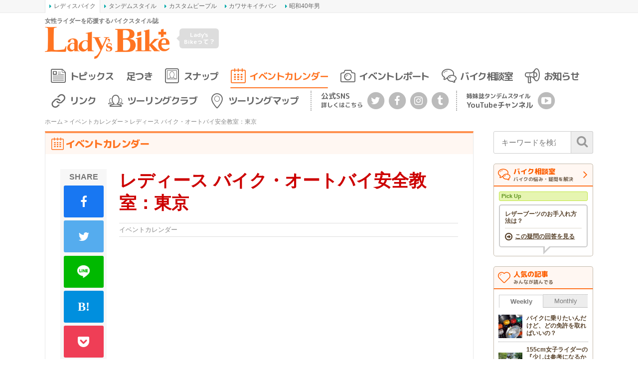

--- FILE ---
content_type: text/html; charset=utf-8
request_url: https://www.google.com/recaptcha/api2/aframe
body_size: -84
content:
<!DOCTYPE HTML><html><head><meta http-equiv="content-type" content="text/html; charset=UTF-8"></head><body><script nonce="d_bt8xvYGVWg6zg3cp7DRg">/** Anti-fraud and anti-abuse applications only. See google.com/recaptcha */ try{var clients={'sodar':'https://pagead2.googlesyndication.com/pagead/sodar?'};window.addEventListener("message",function(a){try{if(a.source===window.parent){var b=JSON.parse(a.data);var c=clients[b['id']];if(c){var d=document.createElement('img');d.src=c+b['params']+'&rc='+(localStorage.getItem("rc::a")?sessionStorage.getItem("rc::b"):"");window.document.body.appendChild(d);sessionStorage.setItem("rc::e",parseInt(sessionStorage.getItem("rc::e")||0)+1);localStorage.setItem("rc::h",'1768715213019');}}}catch(b){}});window.parent.postMessage("_grecaptcha_ready", "*");}catch(b){}</script></body></html>

--- FILE ---
content_type: text/css
request_url: https://www.l-bike.com/lbcms/wp-content/themes/l-bike/includes/css/l-bike.css?ver=1705561343
body_size: 49136
content:
@charset "utf-8";
/*
 * リセット
 * --------------------------------------------------
 */
body,
div,
span,
object,
iframe,
h1,
h2,
h3,
h4,
h5,
h6,
p,
blockquote,
pre,
abbr,
address,
cite,
code,
del,
dfn,
em,
img,
ins,
kbd,
q,
samp,
small,
strong,
sub,
sup,
var,
b,
i,
dl,
dt,
dd,
ol,
ul,
li,
fieldset,
form,
label,
legend,
table,
caption,
tbody,
tfoot,
thead,
tr,
th,
td,
article,
aside,
canvas,
details,
figcaption,
figure,
footer,
header,
hgroup,
menu,
nav,
section,
summary,
time,
mark,
audio,
video {
  margin: 0;
  padding: 0;
  border: none;
  font-size: 100%;
  vertical-align: baseline;
  background: transparent;
}
img {
  vertical-align: bottom;
}
article,
aside,
details,
figcaption,
figure,
footer,
header,
menu,
nav,
section,
div,
address,
iframe,
canvas,
hr {
  display: block;
  line-height: 1;
}
a,
label {
  cursor: pointer;
}
blockquote {
  padding: 0;
  margin: 0;
  display: block;
}
address,
em {
  font-style: normal;
}
hr {
  border: 0;
  margin: 0;
  padding: 0;
}
ul,
ol,
li {
  list-style: none;
}
table {
  border-collapse: collapse;
}
*:before,
*:after {
  padding: 0;
  margin: 0;
  line-height: 1;
}
* {
  -webkit-box-sizing: border-box;
  -moz-box-sizing: border-box;
  box-sizing: border-box;
}
*:before,
*:after {
  -webkit-box-sizing: border-box;
  -moz-box-sizing: border-box;
  box-sizing: border-box;
}
/*----------------------------------------------------
	Mixins
----------------------------------------------------*/
.clearfix:before,
.clearfix:after {
  content: " ";
  display: table;
}
.clearfix:after {
  clear: both;
}
.text-justify {
  text-align: justify;
  text-justify: inter-ideograph;
}
.embed-responsive {
  position: relative;
  display: block;
  height: 0;
  padding: 0;
  overflow: hidden;
}
.embed-responsive .embed-responsive-item,
.embed-responsive iframe,
.embed-responsive embed,
.embed-responsive object,
.embed-responsive video {
  position: absolute;
  top: 0;
  left: 0;
  bottom: 0;
  height: 100%;
  width: 100%;
  border: 0;
}
.embed-responsive-16by9 {
  padding-bottom: 56.25%;
}
.embed-responsive-4by3 {
  padding-bottom: 75%;
}
/*----------------------------------------------------
	アンカー
----------------------------------------------------*/
a {
  color: #c00;
  text-decoration: none;
}
a:hover {
  color: #c00;
  text-decoration: underline;
}
/*----------------------------------------------------
	文字関係
----------------------------------------------------*/
sup {
  vertical-align: super;
  font-size: .7em;
}
.bold {
  font-weight: bold;
}
.center {
  text-align: center;
}
.red {
  color: #c00;
}
.bracket {
  margin-right: -0.4em;
  margin-left: -0.4em;
}
.roboto-condensed {
  font-family: 'Roboto Condensed', sans-serif;
  font-weight: 700;
}
.roboto-condensed-xlarge {
  font-size: 2.2rem;
}
.roboto-condensed-large {
  font-size: 1.8rem;
}
.roboto-condensed-medium {
  font-size: 1.5rem;
}
/*----------------------------------------------------
	img関係
----------------------------------------------------*/
img {
  max-width: 100%;
  height: auto;
}
img.centered {
  display: block;
  margin-right: auto;
  margin-left: auto;
}
@media (max-width: 414px) {
  img.alignright,
  img.alignleft,
  img.aligncenter,
  img.alignnone {
    width: 100%;
  }
}
/*----------------------------------------------------
	汎用ボタン
----------------------------------------------------*/
.big_link {
  border-radius: 4px;
  display: block;
  margin: 1em;
  padding: .75em 1em;
  background: #F0EBE0;
  color: #59432C;
  text-align: center;
  text-decoration: none;
  font-weight: bold;
  font-size: 1.15rem;
  line-height: 1.4;
}
@media (max-width: 600px) {
  .big_link {
    margin-left: 0;
    margin-right: 0;
  }
}
@media (min-width: 415px) {
  .big_link.size-medium {
    font-size: .95rem;
  }
  .big_link.size-small {
    font-size: .8rem;
  }
}
.big_link:before {
  font-family: FontAwesome;
  content: "\f18e";
  margin-right: .25em;
  font-weight: normal;
  font-size: 1.25em;
  line-height: .8;
  vertical-align: -10%;
}
.big_link:hover {
  background: #C00;
  color: #fff;
  text-decoration: none;
}
.big_link.disable {
  background-color: #ddd;
  color: #777;
  pointer-events: none;
}
.big_link.disable:hover {
  background-color: #ddd;
  color: #777;
}
.big_link.external:after {
  font-family: FontAwesome;
  content: "\f08e";
  margin-left: .3em;
  font-weight: normal;
  vertical-align: -5%;
}
.big_link.amazon {
  background-color: #f7df55;
  color: #222;
}
.big_link.amazon:hover {
  background: #f90;
}
.big_link.amazon:before {
  font-family: FontAwesome;
  content: "\f270";
  color: #111;
  margin-right: .3em;
}
.big_link.cart {
  background-color: #f7df55;
  color: #222;
}
.big_link.cart:hover {
  background: #f90;
}
.big_link.cart:before {
  margin-right: .3em;
  content: "\f07a";
  font-family: FontAwesome;
  font-size: 1.4em;
  line-height: .72;
  vertical-align: -8%;
  color: #111;
}
.big_link.big_link_x2 {
  font-size: 28px;
}
.big_link.big_link_nolink:hover {
  cursor: default;
}
.container .row [class^='col'] .big_link,
.container-fluid .row [class^='col'] .big_link,
.container .row [class*=' col'] .big_link,
.container-fluid .row [class*=' col'] .big_link {
  margin-left: 0;
  margin-right: 0;
}
.button-general {
  position: relative;
  border-radius: 4px;
  display: block;
  margin: 0 auto 2px;
  padding: 10px 25px 10px 10px;
  border: 1px solid #FF7422;
  background-color: #fff;
  box-shadow: 0 2px 0 #FF7422;
  color: #ff6408;
  text-align: center;
  text-decoration: none;
  font-weight: bold;
  font-size: 15px;
  line-height: 1.4;
}
.button-general:after {
  position: absolute;
  top: 50%;
  right: 10px;
  margin-top: -13px;
  color: #ff6408;
  content: "\f105";
  font-weight: normal;
  font-size: 24px;
  font-family: FontAwesome;
  line-height: 1;
}
.button-general:hover:after {
  color: #fff;
}
.button-general:hover {
  border: 1px solid #ee5800;
  background-color: #FF7422;
  box-shadow: 0 2px 0 #ee5800;
  color: #fff;
  text-decoration: none;
}
.button-general.size-medium {
  width: 65%;
}
.button-general.arrow-back {
  padding-right: 10px;
  padding-left: 20px;
  position: relative;
}
.button-general.arrow-back:after {
  position: absolute;
  top: 50%;
  right: 10px;
  margin-top: -13px;
  color: #ff6408;
  content: "\f105";
  font-weight: normal;
  font-size: 24px;
  font-family: FontAwesome;
  line-height: 1;
}
.button-general.arrow-back:hover:after {
  color: #fff;
}
.button-general.arrow-back:after {
  right: auto;
  left: 10px;
  content: "\f104";
}
.button-general .fa {
  position: relative;
  top: -1px;
  margin-right: 8px;
}
@media (max-width: 600px) {
  .button-general.button-more {
    margin-left: 1em;
    margin-right: 1em;
  }
}
@media (max-width: 600px) {
  .button-general.size-medium {
    width: auto;
  }
}
@media (max-width: 375px) {
  .button-general {
    font-size: 14px;
  }
}
@media (max-width: 320px) {
  .button-general {
    font-size: 13.5px;
  }
}
/*----------------------------------------------------
	WP Embed
----------------------------------------------------*/
iframe.wp-embedded-content {
  width: 100%;
}
/*----------------------------------------------------
	etc
----------------------------------------------------*/
.hidden {
  display: none;
}
/*----------------------------------------------------
	キャプション
----------------------------------------------------*/
.wp-caption,
.wp-caption2 {
  display: block;
  text-align: inherit;
}
.wp-caption img,
.wp-caption2 img {
  margin: 0;
  padding: 0;
  width: 100%;
  height: auto;
  border: none;
}
.wp-caption .wp-caption-text,
.wp-caption2 .wp-caption-text,
.wp-caption-dd,
.wp-caption2-dd {
  position: relative;
  margin-top: .7em;
  margin-left: .3em;
  margin-right: .3em;
  padding: 0 0 0 1.3em;
  color: #666;
  text-align: left;
  font-size: .9rem;
  line-height: 1.4;
}
.wp-caption .wp-caption-text:before,
.wp-caption2 .wp-caption-text:before,
.wp-caption-dd:before,
.wp-caption2-dd:before {
  position: absolute;
  top: .1em;
  left: 0;
  color: rgba(0, 0, 0, 0.25);
  content: "\f0aa";
  font-size: 1.2em;
  font-family: "FontAwesome";
}
.wp-caption br[data-mce-bogus="1"],
.wp-caption2 br[data-mce-bogus="1"] {
  display: none;
}
.wp-caption.column-caption-right,
.wp-caption2.column-caption-right {
  width: 100%;
  display: flex;
  align-items: center;
  max-width: none !important;
}
.wp-caption.column-caption-right > a,
.wp-caption2.column-caption-right > a,
.wp-caption.column-caption-right > img,
.wp-caption2.column-caption-right > img {
  width: 50%;
  flex: 0 0 50%;
}
.wp-caption.column-caption-right .wp-caption-text,
.wp-caption2.column-caption-right .wp-caption-text {
  width: auto;
  flex: 0 1 auto;
  margin-top: 0;
  margin-left: .7em;
  margin-right: 0;
}
.wp-caption.column-caption-right .wp-caption-text:before,
.wp-caption2.column-caption-right .wp-caption-text:before {
  content: "\f0a8";
  margin-top: -0.5em;
  top: 50%;
  left: -0.15em;
}
.wp-caption.column-caption-right.img-width-55 > a,
.wp-caption2.column-caption-right.img-width-55 > a,
.wp-caption.column-caption-right.img-width-55 > img,
.wp-caption2.column-caption-right.img-width-55 > img {
  width: 55%;
  flex: 0 0 55%;
}
.wp-caption.column-caption-right.img-width-60 > a,
.wp-caption2.column-caption-right.img-width-60 > a,
.wp-caption.column-caption-right.img-width-60 > img,
.wp-caption2.column-caption-right.img-width-60 > img {
  width: 60%;
  flex: 0 0 60%;
}
.wp-caption.column-caption-right.img-width-65 > a,
.wp-caption2.column-caption-right.img-width-65 > a,
.wp-caption.column-caption-right.img-width-65 > img,
.wp-caption2.column-caption-right.img-width-65 > img {
  width: 65%;
  flex: 0 0 65%;
}
.wp-caption.column-caption-right.img-width-70 > a,
.wp-caption2.column-caption-right.img-width-70 > a,
.wp-caption.column-caption-right.img-width-70 > img,
.wp-caption2.column-caption-right.img-width-70 > img {
  width: 70%;
  flex: 0 0 70%;
}
@media (min-width: 601px) {
  .wp-caption.column-caption-lg-right,
  .wp-caption2.column-caption-lg-right {
    width: 100%;
    display: flex;
    align-items: center;
    max-width: none !important;
  }
  .wp-caption.column-caption-lg-right > a,
  .wp-caption2.column-caption-lg-right > a,
  .wp-caption.column-caption-lg-right > img,
  .wp-caption2.column-caption-lg-right > img {
    width: 50%;
    flex: 0 0 50%;
  }
  .wp-caption.column-caption-lg-right .wp-caption-text,
  .wp-caption2.column-caption-lg-right .wp-caption-text {
    width: auto;
    flex: 0 1 auto;
    margin-top: 0;
    margin-left: .7em;
    margin-right: 0;
  }
  .wp-caption.column-caption-lg-right .wp-caption-text:before,
  .wp-caption2.column-caption-lg-right .wp-caption-text:before {
    content: "\f0a8";
    margin-top: -0.5em;
    top: 50%;
    left: -0.15em;
  }
  .wp-caption.column-caption-lg-right.img-width-55 > a,
  .wp-caption2.column-caption-lg-right.img-width-55 > a,
  .wp-caption.column-caption-lg-right.img-width-55 > img,
  .wp-caption2.column-caption-lg-right.img-width-55 > img {
    width: 55%;
    flex: 0 0 55%;
  }
  .wp-caption.column-caption-lg-right.img-width-60 > a,
  .wp-caption2.column-caption-lg-right.img-width-60 > a,
  .wp-caption.column-caption-lg-right.img-width-60 > img,
  .wp-caption2.column-caption-lg-right.img-width-60 > img {
    width: 60%;
    flex: 0 0 60%;
  }
  .wp-caption.column-caption-lg-right.img-width-65 > a,
  .wp-caption2.column-caption-lg-right.img-width-65 > a,
  .wp-caption.column-caption-lg-right.img-width-65 > img,
  .wp-caption2.column-caption-lg-right.img-width-65 > img {
    width: 65%;
    flex: 0 0 65%;
  }
  .wp-caption.column-caption-lg-right.img-width-70 > a,
  .wp-caption2.column-caption-lg-right.img-width-70 > a,
  .wp-caption.column-caption-lg-right.img-width-70 > img,
  .wp-caption2.column-caption-lg-right.img-width-70 > img {
    width: 70%;
    flex: 0 0 70%;
  }
}
@media (min-width: 415px) {
  .wp-caption.column-caption-md-right,
  .wp-caption2.column-caption-md-right {
    width: 100%;
    display: flex;
    align-items: center;
    max-width: none !important;
  }
  .wp-caption.column-caption-md-right > a,
  .wp-caption2.column-caption-md-right > a,
  .wp-caption.column-caption-md-right > img,
  .wp-caption2.column-caption-md-right > img {
    width: 50%;
    flex: 0 0 50%;
  }
  .wp-caption.column-caption-md-right .wp-caption-text,
  .wp-caption2.column-caption-md-right .wp-caption-text {
    width: auto;
    flex: 0 1 auto;
    margin-top: 0;
    margin-left: .7em;
    margin-right: 0;
  }
  .wp-caption.column-caption-md-right .wp-caption-text:before,
  .wp-caption2.column-caption-md-right .wp-caption-text:before {
    content: "\f0a8";
    margin-top: -0.5em;
    top: 50%;
    left: -0.15em;
  }
  .wp-caption.column-caption-md-right.img-width-55 > a,
  .wp-caption2.column-caption-md-right.img-width-55 > a,
  .wp-caption.column-caption-md-right.img-width-55 > img,
  .wp-caption2.column-caption-md-right.img-width-55 > img {
    width: 55%;
    flex: 0 0 55%;
  }
  .wp-caption.column-caption-md-right.img-width-60 > a,
  .wp-caption2.column-caption-md-right.img-width-60 > a,
  .wp-caption.column-caption-md-right.img-width-60 > img,
  .wp-caption2.column-caption-md-right.img-width-60 > img {
    width: 60%;
    flex: 0 0 60%;
  }
  .wp-caption.column-caption-md-right.img-width-65 > a,
  .wp-caption2.column-caption-md-right.img-width-65 > a,
  .wp-caption.column-caption-md-right.img-width-65 > img,
  .wp-caption2.column-caption-md-right.img-width-65 > img {
    width: 65%;
    flex: 0 0 65%;
  }
  .wp-caption.column-caption-md-right.img-width-70 > a,
  .wp-caption2.column-caption-md-right.img-width-70 > a,
  .wp-caption.column-caption-md-right.img-width-70 > img,
  .wp-caption2.column-caption-md-right.img-width-70 > img {
    width: 70%;
    flex: 0 0 70%;
  }
}
.wp-caption.column-caption-left,
.wp-caption2.column-caption-left {
  width: 100%;
  display: flex;
  align-items: center;
  max-width: none !important;
}
.wp-caption.column-caption-left > a,
.wp-caption2.column-caption-left > a,
.wp-caption.column-caption-left > img,
.wp-caption2.column-caption-left > img {
  order: 2;
  width: 50%;
  flex: 0 0 50%;
}
.wp-caption.column-caption-left .wp-caption-text,
.wp-caption2.column-caption-left .wp-caption-text {
  padding: 0 1.3em 0 0;
  order: 1;
  width: auto;
  flex: 0 1 auto;
  margin-top: 0;
  margin-left: 0;
  margin-right: .7em;
}
.wp-caption.column-caption-left .wp-caption-text:before,
.wp-caption2.column-caption-left .wp-caption-text:before {
  content: "\f0a9";
  margin-top: -0.5em;
  top: 50%;
  left: auto;
  right: -0.15em;
}
.wp-caption.column-caption-left.img-width-55 > a,
.wp-caption2.column-caption-left.img-width-55 > a,
.wp-caption.column-caption-left.img-width-55 > img,
.wp-caption2.column-caption-left.img-width-55 > img {
  width: 55%;
  flex: 0 0 55%;
}
.wp-caption.column-caption-left.img-width-60 > a,
.wp-caption2.column-caption-left.img-width-60 > a,
.wp-caption.column-caption-left.img-width-60 > img,
.wp-caption2.column-caption-left.img-width-60 > img {
  width: 60%;
  flex: 0 0 60%;
}
.wp-caption.column-caption-left.img-width-65 > a,
.wp-caption2.column-caption-left.img-width-65 > a,
.wp-caption.column-caption-left.img-width-65 > img,
.wp-caption2.column-caption-left.img-width-65 > img {
  width: 65%;
  flex: 0 0 65%;
}
.wp-caption.column-caption-left.img-width-70 > a,
.wp-caption2.column-caption-left.img-width-70 > a,
.wp-caption.column-caption-left.img-width-70 > img,
.wp-caption2.column-caption-left.img-width-70 > img {
  width: 70%;
  flex: 0 0 70%;
}
@media (min-width: 601px) {
  .wp-caption.column-caption-lg-left,
  .wp-caption2.column-caption-lg-left {
    width: 100%;
    display: flex;
    align-items: center;
    max-width: none !important;
  }
  .wp-caption.column-caption-lg-left > a,
  .wp-caption2.column-caption-lg-left > a,
  .wp-caption.column-caption-lg-left > img,
  .wp-caption2.column-caption-lg-left > img {
    order: 2;
    width: 50%;
    flex: 0 0 50%;
  }
  .wp-caption.column-caption-lg-left .wp-caption-text,
  .wp-caption2.column-caption-lg-left .wp-caption-text {
    padding: 0 1.3em 0 0;
    order: 1;
    width: auto;
    flex: 0 1 auto;
    margin-top: 0;
    margin-left: 0;
    margin-right: .7em;
  }
  .wp-caption.column-caption-lg-left .wp-caption-text:before,
  .wp-caption2.column-caption-lg-left .wp-caption-text:before {
    content: "\f0a9";
    margin-top: -0.5em;
    top: 50%;
    left: auto;
    right: -0.15em;
  }
  .wp-caption.column-caption-lg-left.img-width-55 > a,
  .wp-caption2.column-caption-lg-left.img-width-55 > a,
  .wp-caption.column-caption-lg-left.img-width-55 > img,
  .wp-caption2.column-caption-lg-left.img-width-55 > img {
    width: 55%;
    flex: 0 0 55%;
  }
  .wp-caption.column-caption-lg-left.img-width-60 > a,
  .wp-caption2.column-caption-lg-left.img-width-60 > a,
  .wp-caption.column-caption-lg-left.img-width-60 > img,
  .wp-caption2.column-caption-lg-left.img-width-60 > img {
    width: 60%;
    flex: 0 0 60%;
  }
  .wp-caption.column-caption-lg-left.img-width-65 > a,
  .wp-caption2.column-caption-lg-left.img-width-65 > a,
  .wp-caption.column-caption-lg-left.img-width-65 > img,
  .wp-caption2.column-caption-lg-left.img-width-65 > img {
    width: 65%;
    flex: 0 0 65%;
  }
  .wp-caption.column-caption-lg-left.img-width-70 > a,
  .wp-caption2.column-caption-lg-left.img-width-70 > a,
  .wp-caption.column-caption-lg-left.img-width-70 > img,
  .wp-caption2.column-caption-lg-left.img-width-70 > img {
    width: 70%;
    flex: 0 0 70%;
  }
}
@media (min-width: 415px) {
  .wp-caption.column-caption-md-left,
  .wp-caption2.column-caption-md-left {
    width: 100%;
    display: flex;
    align-items: center;
    max-width: none !important;
  }
  .wp-caption.column-caption-md-left > a,
  .wp-caption2.column-caption-md-left > a,
  .wp-caption.column-caption-md-left > img,
  .wp-caption2.column-caption-md-left > img {
    order: 2;
    width: 50%;
    flex: 0 0 50%;
  }
  .wp-caption.column-caption-md-left .wp-caption-text,
  .wp-caption2.column-caption-md-left .wp-caption-text {
    padding: 0 1.3em 0 0;
    order: 1;
    width: auto;
    flex: 0 1 auto;
    margin-top: 0;
    margin-left: 0;
    margin-right: .7em;
  }
  .wp-caption.column-caption-md-left .wp-caption-text:before,
  .wp-caption2.column-caption-md-left .wp-caption-text:before {
    content: "\f0a9";
    margin-top: -0.5em;
    top: 50%;
    left: auto;
    right: -0.15em;
  }
  .wp-caption.column-caption-md-left.img-width-55 > a,
  .wp-caption2.column-caption-md-left.img-width-55 > a,
  .wp-caption.column-caption-md-left.img-width-55 > img,
  .wp-caption2.column-caption-md-left.img-width-55 > img {
    width: 55%;
    flex: 0 0 55%;
  }
  .wp-caption.column-caption-md-left.img-width-60 > a,
  .wp-caption2.column-caption-md-left.img-width-60 > a,
  .wp-caption.column-caption-md-left.img-width-60 > img,
  .wp-caption2.column-caption-md-left.img-width-60 > img {
    width: 60%;
    flex: 0 0 60%;
  }
  .wp-caption.column-caption-md-left.img-width-65 > a,
  .wp-caption2.column-caption-md-left.img-width-65 > a,
  .wp-caption.column-caption-md-left.img-width-65 > img,
  .wp-caption2.column-caption-md-left.img-width-65 > img {
    width: 65%;
    flex: 0 0 65%;
  }
  .wp-caption.column-caption-md-left.img-width-70 > a,
  .wp-caption2.column-caption-md-left.img-width-70 > a,
  .wp-caption.column-caption-md-left.img-width-70 > img,
  .wp-caption2.column-caption-md-left.img-width-70 > img {
    width: 70%;
    flex: 0 0 70%;
  }
}
@media (max-width: 414px) {
  .wp-caption,
  .wp-caption2 {
    width: 100% !important;
  }
}
/*----------------------------------------------------
	アライン
----------------------------------------------------*/
.float_r {
  float: right;
}
.float_l {
  float: left;
}
.alignright,
.alignleft {
  display: inline;
  margin-top: 5px;
  margin-bottom: 5px;
}
.alignright {
  float: right;
  margin-left: 10px;
}
.alignleft {
  float: left;
  margin-right: 10px;
}
.aligncenter {
  display: block;
  margin: 10px auto;
}
@media (max-width: 414px) {
  .alignright,
  .alignleft,
  .float_r,
  .float_l {
    display: block;
    float: none;
    margin: 10px auto;
  }
  .aligncenter {
    width: 100% !important;
  }
  .alignright img,
  .alignleft img,
  .aligncenter img,
  .alignnone img {
    width: 100%;
  }
}
/*----------------------------------------------------
	ギャラリー
----------------------------------------------------*/
.gallery {
  display: flex;
  flex-wrap: wrap;
  margin: 0 -10px;
}
.gallery .gallery-item {
  display: flex;
  flex-wrap: wrap;
  align-items: flex-start;
  align-content: flex-start;
  margin: 0;
  padding: 10px;
  vertical-align: top;
}
.gallery .gallery-item .gallery-icon {
  width: 100%;
}
.gallery .gallery-item .gallery-icon img {
  width: 100%;
  height: auto;
}
.gallery .gallery-caption {
  position: relative;
  margin-top: .7em;
  margin-left: .3em;
  margin-right: .3em;
  padding: 0 0 0 1.3em;
  color: #666;
  text-align: left;
  font-size: .9rem;
  line-height: 1.4;
}
.gallery .gallery-caption:before {
  position: absolute;
  top: .1em;
  left: 0;
  color: rgba(0, 0, 0, 0.25);
  content: "\f0aa";
  font-size: 1.2em;
  font-family: "FontAwesome";
}
.gallery.gallery-columns-1 {
  margin: -5px 0;
}
.gallery.gallery-columns-1 .gallery-item {
  padding: 15px 0;
  width: 100%;
}
.gallery.gallery-columns-2 .gallery-item {
  width: 50%;
}
@media (min-width: 415px) {
  .gallery.gallery-columns-2 .gallery-item.align-items-center {
    align-items: center;
    align-content: center;
  }
}
@media (min-width: 415px) {
  .gallery.gallery-columns-1:not(.no-size-adjust) .gallery-icon.portrait,
  .gallery.gallery-columns-2:not(.no-size-adjust) .gallery-icon.portrait {
    position: relative;
    overflow: hidden;
    padding-top: 100%;
    width: 100%;
  }
  .gallery.gallery-columns-1:not(.no-size-adjust) .gallery-icon.portrait img,
  .gallery.gallery-columns-2:not(.no-size-adjust) .gallery-icon.portrait img {
    position: absolute;
    top: 50%;
    left: 50%;
    -webkit-transform: translate(-50%, -50%);
    -ms-transform: translate(-50%, -50%);
    transform: translate(-50%, -50%);
  }
  .gallery.gallery-columns-1:not(.no-size-adjust) .gallery-icon.portrait img,
  .gallery.gallery-columns-2:not(.no-size-adjust) .gallery-icon.portrait img {
    width: auto;
    height: 100%;
  }
}
.gallery.gallery-columns-3 .gallery-item {
  width: 33.3%;
}
.gallery.gallery-columns-4 .gallery-item {
  width: 25%;
}
.gallery.gallery-columns-5 .gallery-item {
  width: 20%;
}
.gallery.gallery-columns-5 .gallery-caption {
  display: none;
}
.gallery.gallery-columns-3,
.gallery.gallery-columns-4 {
  margin: 5px -5px;
}
.gallery.gallery-columns-3 .gallery-caption,
.gallery.gallery-columns-4 .gallery-caption {
  padding-left: 0;
}
.gallery.gallery-columns-3 .gallery-caption:before,
.gallery.gallery-columns-4 .gallery-caption:before {
  display: none;
}
.gallery.gallery-columns-3 .gallery-item,
.gallery.gallery-columns-4 .gallery-item {
  padding: 10px 5px;
}
@media (min-width: 415px) {
  .gallery.gallery-columns-3:not(.no-size-adjust) .gallery-icon,
  .gallery.gallery-columns-4:not(.no-size-adjust) .gallery-icon {
    position: relative;
    overflow: hidden;
    padding-top: 100%;
    width: 100%;
  }
  .gallery.gallery-columns-3:not(.no-size-adjust) .gallery-icon img,
  .gallery.gallery-columns-4:not(.no-size-adjust) .gallery-icon img {
    position: absolute;
    top: 50%;
    left: 50%;
    -webkit-transform: translate(-50%, -50%);
    -ms-transform: translate(-50%, -50%);
    transform: translate(-50%, -50%);
  }
  .gallery.gallery-columns-3:not(.no-size-adjust) .gallery-icon.landscape img,
  .gallery.gallery-columns-4:not(.no-size-adjust) .gallery-icon.landscape img {
    max-width: none;
    width: auto;
    height: 100%;
  }
  .gallery.gallery-columns-3:not(.no-size-adjust) .gallery-icon.portrait img,
  .gallery.gallery-columns-4:not(.no-size-adjust) .gallery-icon.portrait img {
    width: 100%;
    height: auto;
  }
}
.gallery.no-gutters {
  margin: 0;
}
.gallery.no-gutters .gallery-item {
  padding: 0;
}
.gallery.no-gutters .gallery-item .gallery-caption {
  margin-bottom: .7em;
}
.gallery.counter-badge {
  counter-reset: gallery-item;
}
.gallery.counter-badge .gallery-icon {
  position: relative;
}
.gallery.counter-badge .gallery-icon:before {
  counter-increment: gallery-item;
  content: counter(gallery-item);
  position: absolute;
  display: block;
  width: 2em;
  height: 2em;
  font-size: 1.2rem;
  text-align: center;
  line-height: 2;
  background-color: #59432C;
  color: #fff;
  top: 0;
  left: 0;
  font-family: Arial, Helvetica, sans-serif;
  font-weight: bold;
}
.gallery.caption-badge .gallery-item {
  position: relative;
}
.gallery.caption-badge .gallery-item .gallery-caption {
  position: absolute;
  margin: 0;
  padding: .3em .6em;
  display: block;
  font-size: 1rem;
  text-align: center;
  line-height: 1.15;
  background-color: rgba(0, 0, 0, 0.6);
  color: #fff;
  top: 0;
  left: 0;
  font-weight: bold;
}
.gallery.caption-badge .gallery-item .gallery-caption:before {
  display: none;
}
@media (max-width: 414px) {
  .gallery.gallery-columns-1:not([class*=' mobile-gallery-columns-']),
  .gallery.gallery-columns-2:not([class*=' mobile-gallery-columns-']),
  .gallery.gallery-columns-3:not([class*=' mobile-gallery-columns-']),
  .gallery.gallery-columns-4:not([class*=' mobile-gallery-columns-']) {
    margin: -5px 0;
  }
  .gallery.gallery-columns-1:not([class*=' mobile-gallery-columns-']):not(.caption-badge) .gallery-caption,
  .gallery.gallery-columns-2:not([class*=' mobile-gallery-columns-']):not(.caption-badge) .gallery-caption,
  .gallery.gallery-columns-3:not([class*=' mobile-gallery-columns-']):not(.caption-badge) .gallery-caption,
  .gallery.gallery-columns-4:not([class*=' mobile-gallery-columns-']):not(.caption-badge) .gallery-caption {
    position: relative;
    margin-top: .7em;
    margin-left: .3em;
    margin-right: .3em;
    padding: 0 0 0 1.3em;
    color: #666;
    text-align: left;
    font-size: .9rem;
    line-height: 1.4;
  }
  .gallery.gallery-columns-1:not([class*=' mobile-gallery-columns-']):not(.caption-badge) .gallery-caption:before,
  .gallery.gallery-columns-2:not([class*=' mobile-gallery-columns-']):not(.caption-badge) .gallery-caption:before,
  .gallery.gallery-columns-3:not([class*=' mobile-gallery-columns-']):not(.caption-badge) .gallery-caption:before,
  .gallery.gallery-columns-4:not([class*=' mobile-gallery-columns-']):not(.caption-badge) .gallery-caption:before {
    position: absolute;
    top: .1em;
    left: 0;
    color: rgba(0, 0, 0, 0.25);
    content: "\f0aa";
    font-size: 1.2em;
    font-family: "FontAwesome";
  }
  .gallery.gallery-columns-1:not([class*=' mobile-gallery-columns-']):not(.caption-badge) .gallery-caption:before,
  .gallery.gallery-columns-2:not([class*=' mobile-gallery-columns-']):not(.caption-badge) .gallery-caption:before,
  .gallery.gallery-columns-3:not([class*=' mobile-gallery-columns-']):not(.caption-badge) .gallery-caption:before,
  .gallery.gallery-columns-4:not([class*=' mobile-gallery-columns-']):not(.caption-badge) .gallery-caption:before {
    display: block;
  }
  .gallery.gallery-columns-1:not([class*=' mobile-gallery-columns-']) .gallery-item,
  .gallery.gallery-columns-2:not([class*=' mobile-gallery-columns-']) .gallery-item,
  .gallery.gallery-columns-3:not([class*=' mobile-gallery-columns-']) .gallery-item,
  .gallery.gallery-columns-4:not([class*=' mobile-gallery-columns-']) .gallery-item {
    padding: 15px 0;
    width: 100%;
  }
  .gallery.mobile-gallery-columns-2 .gallery-caption,
  .gallery.mobile-gallery-columns-3 .gallery-caption,
  .gallery.mobile-gallery-columns-4 .gallery-caption {
    display: block;
    padding-left: 0;
  }
  .gallery.mobile-gallery-columns-2 .gallery-caption:before,
  .gallery.mobile-gallery-columns-3 .gallery-caption:before,
  .gallery.mobile-gallery-columns-4 .gallery-caption:before {
    display: none;
  }
  .gallery.mobile-gallery-columns-2 {
    margin-left: -3px;
    margin-right: -3px;
  }
  .gallery.mobile-gallery-columns-2 .gallery-item {
    padding-left: 3px;
    padding-right: 3px;
    width: 50%;
  }
  .gallery.mobile-gallery-columns-2:not(.no-size-adjust) .gallery-icon.portrait {
    position: relative;
    overflow: hidden;
    padding-top: 100%;
    width: 100%;
  }
  .gallery.mobile-gallery-columns-2:not(.no-size-adjust) .gallery-icon.portrait img {
    position: absolute;
    top: 50%;
    left: 50%;
    -webkit-transform: translate(-50%, -50%);
    -ms-transform: translate(-50%, -50%);
    transform: translate(-50%, -50%);
  }
  .gallery.mobile-gallery-columns-2:not(.no-size-adjust) .gallery-icon.portrait img {
    width: auto;
    height: 100%;
  }
  .gallery.mobile-gallery-columns-3 {
    margin-left: -2px;
    margin-right: -2px;
  }
  .gallery.mobile-gallery-columns-3 .gallery-item {
    padding-left: 2px;
    padding-right: 2px;
    width: 33.3%;
  }
  .gallery.mobile-gallery-columns-4 {
    margin-left: -2px;
    margin-right: -2px;
  }
  .gallery.mobile-gallery-columns-4 .gallery-item {
    padding-left: 2px;
    padding-right: 2px;
    width: 25%;
  }
  .gallery.mobile-gallery-columns-3:not(.no-size-adjust) .gallery-icon,
  .gallery.mobile-gallery-columns-4:not(.no-size-adjust) .gallery-icon {
    position: relative;
    overflow: hidden;
    padding-top: 100%;
    width: 100%;
  }
  .gallery.mobile-gallery-columns-3:not(.no-size-adjust) .gallery-icon img,
  .gallery.mobile-gallery-columns-4:not(.no-size-adjust) .gallery-icon img {
    position: absolute;
    top: 50%;
    left: 50%;
    -webkit-transform: translate(-50%, -50%);
    -ms-transform: translate(-50%, -50%);
    transform: translate(-50%, -50%);
  }
  .gallery.mobile-gallery-columns-3:not(.no-size-adjust) .gallery-icon.landscape img,
  .gallery.mobile-gallery-columns-4:not(.no-size-adjust) .gallery-icon.landscape img {
    max-width: none;
    width: auto;
    height: 100%;
  }
  .gallery.mobile-gallery-columns-3:not(.no-size-adjust) .gallery-icon.portrait img,
  .gallery.mobile-gallery-columns-4:not(.no-size-adjust) .gallery-icon.portrait img {
    width: 100%;
    height: auto;
  }
  .gallery.no-gutters .gallery-item {
    padding: 0 !important;
  }
}
@media (max-width: 414px) and (max-width: 414px) {
  .gallery.gallery-columns-1:not([class*=' mobile-gallery-columns-']):not(.no-size-adjust) .gallery-icon.portrait,
  .gallery.gallery-columns-2:not([class*=' mobile-gallery-columns-']):not(.no-size-adjust) .gallery-icon.portrait,
  .gallery.gallery-columns-3:not([class*=' mobile-gallery-columns-']):not(.no-size-adjust) .gallery-icon.portrait,
  .gallery.gallery-columns-4:not([class*=' mobile-gallery-columns-']):not(.no-size-adjust) .gallery-icon.portrait {
    position: relative;
    overflow: hidden;
    padding-top: 100%;
    width: 100%;
  }
  .gallery.gallery-columns-1:not([class*=' mobile-gallery-columns-']):not(.no-size-adjust) .gallery-icon.portrait img,
  .gallery.gallery-columns-2:not([class*=' mobile-gallery-columns-']):not(.no-size-adjust) .gallery-icon.portrait img,
  .gallery.gallery-columns-3:not([class*=' mobile-gallery-columns-']):not(.no-size-adjust) .gallery-icon.portrait img,
  .gallery.gallery-columns-4:not([class*=' mobile-gallery-columns-']):not(.no-size-adjust) .gallery-icon.portrait img {
    position: absolute;
    top: 50%;
    left: 50%;
    -webkit-transform: translate(-50%, -50%);
    -ms-transform: translate(-50%, -50%);
    transform: translate(-50%, -50%);
  }
  .gallery.gallery-columns-1:not([class*=' mobile-gallery-columns-']):not(.no-size-adjust) .gallery-icon.portrait img,
  .gallery.gallery-columns-2:not([class*=' mobile-gallery-columns-']):not(.no-size-adjust) .gallery-icon.portrait img,
  .gallery.gallery-columns-3:not([class*=' mobile-gallery-columns-']):not(.no-size-adjust) .gallery-icon.portrait img,
  .gallery.gallery-columns-4:not([class*=' mobile-gallery-columns-']):not(.no-size-adjust) .gallery-icon.portrait img {
    width: auto;
    height: 100%;
  }
}
/*----------------------------------------------------
	clear
----------------------------------------------------*/
.clear {
  clear: both;
}
.separate_gray {
  clear: both;
  margin-top: 10px;
  padding-bottom: 10px;
  background: url("../../images/gray_dot_border.gif") left top repeat-x;
}
.separate_gray hr,
.clear hr {
  display: none;
}
.share_separate {
  margin-top: 30px;
}
/*----------------------------------------------------
	改行
----------------------------------------------------*/
@media (min-width: 601px) {
  .br-pc:after {
    content: "\A";
    white-space: pre;
  }
}
@media (max-width: 414px) {
  .br-mobile:after {
    content: "\A";
    white-space: pre;
  }
}
/*----------------------------------------------------
	margin & height controll
----------------------------------------------------*/
.mgt-50 {
  margin-top: -50px !important;
}
.mgt-45 {
  margin-top: -45px !important;
}
.mgt-40 {
  margin-top: -40px !important;
}
.mgt-35 {
  margin-top: -35px !important;
}
.mgt-30 {
  margin-top: -30px !important;
}
.mgt-25 {
  margin-top: -25px !important;
}
.mgt-20 {
  margin-top: -20px !important;
}
.mgt-15 {
  margin-top: -15px !important;
}
.mgt-10 {
  margin-top: -10px !important;
}
.mgt-5 {
  margin-top: -5px !important;
}
.mgt0 {
  margin-top: 0px !important;
}
.mgt5 {
  margin-top: 5px !important;
}
.mgt10 {
  margin-top: 10px !important;
}
.mgt15 {
  margin-top: 15px !important;
}
.mgt20 {
  margin-top: 20px !important;
}
.mgt25 {
  margin-top: 25px !important;
}
.mgt30 {
  margin-top: 30px !important;
}
.mgt35 {
  margin-top: 35px !important;
}
.mgt40 {
  margin-top: 40px !important;
}
.mgt45 {
  margin-top: 45px !important;
}
.mgt50 {
  margin-top: 50px !important;
}
.mgr-50 {
  margin-right: -50px !important;
}
.mgr-45 {
  margin-right: -45px !important;
}
.mgr-40 {
  margin-right: -40px !important;
}
.mgr-35 {
  margin-right: -35px !important;
}
.mgr-30 {
  margin-right: -30px !important;
}
.mgr-25 {
  margin-right: -25px !important;
}
.mgr-20 {
  margin-right: -20px !important;
}
.mgr-15 {
  margin-right: -15px !important;
}
.mgr-10 {
  margin-right: -10px !important;
}
.mgr-5 {
  margin-right: -5px !important;
}
.mgr0 {
  margin-right: 0px !important;
}
.mgr5 {
  margin-right: 5px !important;
}
.mgr10 {
  margin-right: 10px !important;
}
.mgr15 {
  margin-right: 15px !important;
}
.mgr20 {
  margin-right: 20px !important;
}
.mgr25 {
  margin-right: 25px !important;
}
.mgr30 {
  margin-right: 30px !important;
}
.mgr35 {
  margin-right: 35px !important;
}
.mgr40 {
  margin-right: 40px !important;
}
.mgr45 {
  margin-right: 45px !important;
}
.mgr50 {
  margin-right: 50px !important;
}
.mgb-50 {
  margin-bottom: -50px !important;
}
.mgb-45 {
  margin-bottom: -45px !important;
}
.mgb-40 {
  margin-bottom: -40px !important;
}
.mgb-35 {
  margin-bottom: -35px !important;
}
.mgb-30 {
  margin-bottom: -30px !important;
}
.mgb-25 {
  margin-bottom: -25px !important;
}
.mgb-20 {
  margin-bottom: -20px !important;
}
.mgb-15 {
  margin-bottom: -15px !important;
}
.mgb-10 {
  margin-bottom: -10px !important;
}
.mgb-5 {
  margin-bottom: -5px !important;
}
.mgb0 {
  margin-bottom: 0px !important;
}
.mgb5 {
  margin-bottom: 5px !important;
}
.mgb10 {
  margin-bottom: 10px !important;
}
.mgb15 {
  margin-bottom: 15px !important;
}
.mgb20 {
  margin-bottom: 20px !important;
}
.mgb25 {
  margin-bottom: 25px !important;
}
.mgb30 {
  margin-bottom: 30px !important;
}
.mgb35 {
  margin-bottom: 35px !important;
}
.mgb40 {
  margin-bottom: 40px !important;
}
.mgb45 {
  margin-bottom: 45px !important;
}
.mgb50 {
  margin-bottom: 50px !important;
}
.mgl-50 {
  margin-left: -50px !important;
}
.mgl-45 {
  margin-left: -45px !important;
}
.mgl-40 {
  margin-left: -40px !important;
}
.mgl-35 {
  margin-left: -35px !important;
}
.mgl-30 {
  margin-left: -30px !important;
}
.mgl-25 {
  margin-left: -25px !important;
}
.mgl-20 {
  margin-left: -20px !important;
}
.mgl-15 {
  margin-left: -15px !important;
}
.mgl-10 {
  margin-left: -10px !important;
}
.mgl-5 {
  margin-left: -5px !important;
}
.mgl0 {
  margin-left: 0px !important;
}
.mgl5 {
  margin-left: 5px !important;
}
.mgl10 {
  margin-left: 10px !important;
}
.mgl15 {
  margin-left: 15px !important;
}
.mgl20 {
  margin-left: 20px !important;
}
.mgl25 {
  margin-left: 25px !important;
}
.mgl30 {
  margin-left: 30px !important;
}
.mgl35 {
  margin-left: 35px !important;
}
.mgl40 {
  margin-left: 40px !important;
}
.mgl45 {
  margin-left: 45px !important;
}
.mgl50 {
  margin-left: 50px !important;
}
.pdt-50 {
  padding-top: -50px !important;
}
.pdt-45 {
  padding-top: -45px !important;
}
.pdt-40 {
  padding-top: -40px !important;
}
.pdt-35 {
  padding-top: -35px !important;
}
.pdt-30 {
  padding-top: -30px !important;
}
.pdt-25 {
  padding-top: -25px !important;
}
.pdt-20 {
  padding-top: -20px !important;
}
.pdt-15 {
  padding-top: -15px !important;
}
.pdt-10 {
  padding-top: -10px !important;
}
.pdt-5 {
  padding-top: -5px !important;
}
.pdt0 {
  padding-top: 0px !important;
}
.pdt5 {
  padding-top: 5px !important;
}
.pdt10 {
  padding-top: 10px !important;
}
.pdt15 {
  padding-top: 15px !important;
}
.pdt20 {
  padding-top: 20px !important;
}
.pdt25 {
  padding-top: 25px !important;
}
.pdt30 {
  padding-top: 30px !important;
}
.pdt35 {
  padding-top: 35px !important;
}
.pdt40 {
  padding-top: 40px !important;
}
.pdt45 {
  padding-top: 45px !important;
}
.pdt50 {
  padding-top: 50px !important;
}
.pdr-50 {
  padding-right: -50px !important;
}
.pdr-45 {
  padding-right: -45px !important;
}
.pdr-40 {
  padding-right: -40px !important;
}
.pdr-35 {
  padding-right: -35px !important;
}
.pdr-30 {
  padding-right: -30px !important;
}
.pdr-25 {
  padding-right: -25px !important;
}
.pdr-20 {
  padding-right: -20px !important;
}
.pdr-15 {
  padding-right: -15px !important;
}
.pdr-10 {
  padding-right: -10px !important;
}
.pdr-5 {
  padding-right: -5px !important;
}
.pdr0 {
  padding-right: 0px !important;
}
.pdr5 {
  padding-right: 5px !important;
}
.pdr10 {
  padding-right: 10px !important;
}
.pdr15 {
  padding-right: 15px !important;
}
.pdr20 {
  padding-right: 20px !important;
}
.pdr25 {
  padding-right: 25px !important;
}
.pdr30 {
  padding-right: 30px !important;
}
.pdr35 {
  padding-right: 35px !important;
}
.pdr40 {
  padding-right: 40px !important;
}
.pdr45 {
  padding-right: 45px !important;
}
.pdr50 {
  padding-right: 50px !important;
}
.pdb-50 {
  padding-bottom: -50px !important;
}
.pdb-45 {
  padding-bottom: -45px !important;
}
.pdb-40 {
  padding-bottom: -40px !important;
}
.pdb-35 {
  padding-bottom: -35px !important;
}
.pdb-30 {
  padding-bottom: -30px !important;
}
.pdb-25 {
  padding-bottom: -25px !important;
}
.pdb-20 {
  padding-bottom: -20px !important;
}
.pdb-15 {
  padding-bottom: -15px !important;
}
.pdb-10 {
  padding-bottom: -10px !important;
}
.pdb-5 {
  padding-bottom: -5px !important;
}
.pdb0 {
  padding-bottom: 0px !important;
}
.pdb5 {
  padding-bottom: 5px !important;
}
.pdb10 {
  padding-bottom: 10px !important;
}
.pdb15 {
  padding-bottom: 15px !important;
}
.pdb20 {
  padding-bottom: 20px !important;
}
.pdb25 {
  padding-bottom: 25px !important;
}
.pdb30 {
  padding-bottom: 30px !important;
}
.pdb35 {
  padding-bottom: 35px !important;
}
.pdb40 {
  padding-bottom: 40px !important;
}
.pdb45 {
  padding-bottom: 45px !important;
}
.pdb50 {
  padding-bottom: 50px !important;
}
.pdl-50 {
  padding-left: -50px !important;
}
.pdl-45 {
  padding-left: -45px !important;
}
.pdl-40 {
  padding-left: -40px !important;
}
.pdl-35 {
  padding-left: -35px !important;
}
.pdl-30 {
  padding-left: -30px !important;
}
.pdl-25 {
  padding-left: -25px !important;
}
.pdl-20 {
  padding-left: -20px !important;
}
.pdl-15 {
  padding-left: -15px !important;
}
.pdl-10 {
  padding-left: -10px !important;
}
.pdl-5 {
  padding-left: -5px !important;
}
.pdl0 {
  padding-left: 0px !important;
}
.pdl5 {
  padding-left: 5px !important;
}
.pdl10 {
  padding-left: 10px !important;
}
.pdl15 {
  padding-left: 15px !important;
}
.pdl20 {
  padding-left: 20px !important;
}
.pdl25 {
  padding-left: 25px !important;
}
.pdl30 {
  padding-left: 30px !important;
}
.pdl35 {
  padding-left: 35px !important;
}
.pdl40 {
  padding-left: 40px !important;
}
.pdl45 {
  padding-left: 45px !important;
}
.pdl50 {
  padding-left: 50px !important;
}
@media (max-width: 600px) {
  .mobile-mgt-50 {
    margin-top: -50px !important;
  }
  .mobile-mgt-45 {
    margin-top: -45px !important;
  }
  .mobile-mgt-40 {
    margin-top: -40px !important;
  }
  .mobile-mgt-35 {
    margin-top: -35px !important;
  }
  .mobile-mgt-30 {
    margin-top: -30px !important;
  }
  .mobile-mgt-25 {
    margin-top: -25px !important;
  }
  .mobile-mgt-20 {
    margin-top: -20px !important;
  }
  .mobile-mgt-15 {
    margin-top: -15px !important;
  }
  .mobile-mgt-10 {
    margin-top: -10px !important;
  }
  .mobile-mgt-5 {
    margin-top: -5px !important;
  }
  .mobile-mgt0 {
    margin-top: 0px !important;
  }
  .mobile-mgt5 {
    margin-top: 5px !important;
  }
  .mobile-mgt10 {
    margin-top: 10px !important;
  }
  .mobile-mgt15 {
    margin-top: 15px !important;
  }
  .mobile-mgt20 {
    margin-top: 20px !important;
  }
  .mobile-mgt25 {
    margin-top: 25px !important;
  }
  .mobile-mgt30 {
    margin-top: 30px !important;
  }
  .mobile-mgt35 {
    margin-top: 35px !important;
  }
  .mobile-mgt40 {
    margin-top: 40px !important;
  }
  .mobile-mgt45 {
    margin-top: 45px !important;
  }
  .mobile-mgt50 {
    margin-top: 50px !important;
  }
  .mobile-mgr-50 {
    margin-right: -50px !important;
  }
  .mobile-mgr-45 {
    margin-right: -45px !important;
  }
  .mobile-mgr-40 {
    margin-right: -40px !important;
  }
  .mobile-mgr-35 {
    margin-right: -35px !important;
  }
  .mobile-mgr-30 {
    margin-right: -30px !important;
  }
  .mobile-mgr-25 {
    margin-right: -25px !important;
  }
  .mobile-mgr-20 {
    margin-right: -20px !important;
  }
  .mobile-mgr-15 {
    margin-right: -15px !important;
  }
  .mobile-mgr-10 {
    margin-right: -10px !important;
  }
  .mobile-mgr-5 {
    margin-right: -5px !important;
  }
  .mobile-mgr0 {
    margin-right: 0px !important;
  }
  .mobile-mgr5 {
    margin-right: 5px !important;
  }
  .mobile-mgr10 {
    margin-right: 10px !important;
  }
  .mobile-mgr15 {
    margin-right: 15px !important;
  }
  .mobile-mgr20 {
    margin-right: 20px !important;
  }
  .mobile-mgr25 {
    margin-right: 25px !important;
  }
  .mobile-mgr30 {
    margin-right: 30px !important;
  }
  .mobile-mgr35 {
    margin-right: 35px !important;
  }
  .mobile-mgr40 {
    margin-right: 40px !important;
  }
  .mobile-mgr45 {
    margin-right: 45px !important;
  }
  .mobile-mgr50 {
    margin-right: 50px !important;
  }
  .mobile-mgb-50 {
    margin-bottom: -50px !important;
  }
  .mobile-mgb-45 {
    margin-bottom: -45px !important;
  }
  .mobile-mgb-40 {
    margin-bottom: -40px !important;
  }
  .mobile-mgb-35 {
    margin-bottom: -35px !important;
  }
  .mobile-mgb-30 {
    margin-bottom: -30px !important;
  }
  .mobile-mgb-25 {
    margin-bottom: -25px !important;
  }
  .mobile-mgb-20 {
    margin-bottom: -20px !important;
  }
  .mobile-mgb-15 {
    margin-bottom: -15px !important;
  }
  .mobile-mgb-10 {
    margin-bottom: -10px !important;
  }
  .mobile-mgb-5 {
    margin-bottom: -5px !important;
  }
  .mobile-mgb0 {
    margin-bottom: 0px !important;
  }
  .mobile-mgb5 {
    margin-bottom: 5px !important;
  }
  .mobile-mgb10 {
    margin-bottom: 10px !important;
  }
  .mobile-mgb15 {
    margin-bottom: 15px !important;
  }
  .mobile-mgb20 {
    margin-bottom: 20px !important;
  }
  .mobile-mgb25 {
    margin-bottom: 25px !important;
  }
  .mobile-mgb30 {
    margin-bottom: 30px !important;
  }
  .mobile-mgb35 {
    margin-bottom: 35px !important;
  }
  .mobile-mgb40 {
    margin-bottom: 40px !important;
  }
  .mobile-mgb45 {
    margin-bottom: 45px !important;
  }
  .mobile-mgb50 {
    margin-bottom: 50px !important;
  }
  .mobile-mgl-50 {
    margin-left: -50px !important;
  }
  .mobile-mgl-45 {
    margin-left: -45px !important;
  }
  .mobile-mgl-40 {
    margin-left: -40px !important;
  }
  .mobile-mgl-35 {
    margin-left: -35px !important;
  }
  .mobile-mgl-30 {
    margin-left: -30px !important;
  }
  .mobile-mgl-25 {
    margin-left: -25px !important;
  }
  .mobile-mgl-20 {
    margin-left: -20px !important;
  }
  .mobile-mgl-15 {
    margin-left: -15px !important;
  }
  .mobile-mgl-10 {
    margin-left: -10px !important;
  }
  .mobile-mgl-5 {
    margin-left: -5px !important;
  }
  .mobile-mgl0 {
    margin-left: 0px !important;
  }
  .mobile-mgl5 {
    margin-left: 5px !important;
  }
  .mobile-mgl10 {
    margin-left: 10px !important;
  }
  .mobile-mgl15 {
    margin-left: 15px !important;
  }
  .mobile-mgl20 {
    margin-left: 20px !important;
  }
  .mobile-mgl25 {
    margin-left: 25px !important;
  }
  .mobile-mgl30 {
    margin-left: 30px !important;
  }
  .mobile-mgl35 {
    margin-left: 35px !important;
  }
  .mobile-mgl40 {
    margin-left: 40px !important;
  }
  .mobile-mgl45 {
    margin-left: 45px !important;
  }
  .mobile-mgl50 {
    margin-left: 50px !important;
  }
  .mobile-pdt-50 {
    padding-top: -50px !important;
  }
  .mobile-pdt-45 {
    padding-top: -45px !important;
  }
  .mobile-pdt-40 {
    padding-top: -40px !important;
  }
  .mobile-pdt-35 {
    padding-top: -35px !important;
  }
  .mobile-pdt-30 {
    padding-top: -30px !important;
  }
  .mobile-pdt-25 {
    padding-top: -25px !important;
  }
  .mobile-pdt-20 {
    padding-top: -20px !important;
  }
  .mobile-pdt-15 {
    padding-top: -15px !important;
  }
  .mobile-pdt-10 {
    padding-top: -10px !important;
  }
  .mobile-pdt-5 {
    padding-top: -5px !important;
  }
  .mobile-pdt0 {
    padding-top: 0px !important;
  }
  .mobile-pdt5 {
    padding-top: 5px !important;
  }
  .mobile-pdt10 {
    padding-top: 10px !important;
  }
  .mobile-pdt15 {
    padding-top: 15px !important;
  }
  .mobile-pdt20 {
    padding-top: 20px !important;
  }
  .mobile-pdt25 {
    padding-top: 25px !important;
  }
  .mobile-pdt30 {
    padding-top: 30px !important;
  }
  .mobile-pdt35 {
    padding-top: 35px !important;
  }
  .mobile-pdt40 {
    padding-top: 40px !important;
  }
  .mobile-pdt45 {
    padding-top: 45px !important;
  }
  .mobile-pdt50 {
    padding-top: 50px !important;
  }
  .mobile-pdr-50 {
    padding-right: -50px !important;
  }
  .mobile-pdr-45 {
    padding-right: -45px !important;
  }
  .mobile-pdr-40 {
    padding-right: -40px !important;
  }
  .mobile-pdr-35 {
    padding-right: -35px !important;
  }
  .mobile-pdr-30 {
    padding-right: -30px !important;
  }
  .mobile-pdr-25 {
    padding-right: -25px !important;
  }
  .mobile-pdr-20 {
    padding-right: -20px !important;
  }
  .mobile-pdr-15 {
    padding-right: -15px !important;
  }
  .mobile-pdr-10 {
    padding-right: -10px !important;
  }
  .mobile-pdr-5 {
    padding-right: -5px !important;
  }
  .mobile-pdr0 {
    padding-right: 0px !important;
  }
  .mobile-pdr5 {
    padding-right: 5px !important;
  }
  .mobile-pdr10 {
    padding-right: 10px !important;
  }
  .mobile-pdr15 {
    padding-right: 15px !important;
  }
  .mobile-pdr20 {
    padding-right: 20px !important;
  }
  .mobile-pdr25 {
    padding-right: 25px !important;
  }
  .mobile-pdr30 {
    padding-right: 30px !important;
  }
  .mobile-pdr35 {
    padding-right: 35px !important;
  }
  .mobile-pdr40 {
    padding-right: 40px !important;
  }
  .mobile-pdr45 {
    padding-right: 45px !important;
  }
  .mobile-pdr50 {
    padding-right: 50px !important;
  }
  .mobile-pdb-50 {
    padding-bottom: -50px !important;
  }
  .mobile-pdb-45 {
    padding-bottom: -45px !important;
  }
  .mobile-pdb-40 {
    padding-bottom: -40px !important;
  }
  .mobile-pdb-35 {
    padding-bottom: -35px !important;
  }
  .mobile-pdb-30 {
    padding-bottom: -30px !important;
  }
  .mobile-pdb-25 {
    padding-bottom: -25px !important;
  }
  .mobile-pdb-20 {
    padding-bottom: -20px !important;
  }
  .mobile-pdb-15 {
    padding-bottom: -15px !important;
  }
  .mobile-pdb-10 {
    padding-bottom: -10px !important;
  }
  .mobile-pdb-5 {
    padding-bottom: -5px !important;
  }
  .mobile-pdb0 {
    padding-bottom: 0px !important;
  }
  .mobile-pdb5 {
    padding-bottom: 5px !important;
  }
  .mobile-pdb10 {
    padding-bottom: 10px !important;
  }
  .mobile-pdb15 {
    padding-bottom: 15px !important;
  }
  .mobile-pdb20 {
    padding-bottom: 20px !important;
  }
  .mobile-pdb25 {
    padding-bottom: 25px !important;
  }
  .mobile-pdb30 {
    padding-bottom: 30px !important;
  }
  .mobile-pdb35 {
    padding-bottom: 35px !important;
  }
  .mobile-pdb40 {
    padding-bottom: 40px !important;
  }
  .mobile-pdb45 {
    padding-bottom: 45px !important;
  }
  .mobile-pdb50 {
    padding-bottom: 50px !important;
  }
  .mobile-pdl-50 {
    padding-left: -50px !important;
  }
  .mobile-pdl-45 {
    padding-left: -45px !important;
  }
  .mobile-pdl-40 {
    padding-left: -40px !important;
  }
  .mobile-pdl-35 {
    padding-left: -35px !important;
  }
  .mobile-pdl-30 {
    padding-left: -30px !important;
  }
  .mobile-pdl-25 {
    padding-left: -25px !important;
  }
  .mobile-pdl-20 {
    padding-left: -20px !important;
  }
  .mobile-pdl-15 {
    padding-left: -15px !important;
  }
  .mobile-pdl-10 {
    padding-left: -10px !important;
  }
  .mobile-pdl-5 {
    padding-left: -5px !important;
  }
  .mobile-pdl0 {
    padding-left: 0px !important;
  }
  .mobile-pdl5 {
    padding-left: 5px !important;
  }
  .mobile-pdl10 {
    padding-left: 10px !important;
  }
  .mobile-pdl15 {
    padding-left: 15px !important;
  }
  .mobile-pdl20 {
    padding-left: 20px !important;
  }
  .mobile-pdl25 {
    padding-left: 25px !important;
  }
  .mobile-pdl30 {
    padding-left: 30px !important;
  }
  .mobile-pdl35 {
    padding-left: 35px !important;
  }
  .mobile-pdl40 {
    padding-left: 40px !important;
  }
  .mobile-pdl45 {
    padding-left: 45px !important;
  }
  .mobile-pdl50 {
    padding-left: 50px !important;
  }
}
/*----------------------------------------------------
	LESS変数
----------------------------------------------------*/
/*----------------------------------------------------
	font-face
----------------------------------------------------*/
@font-face {
  font-family: "MyYuGothicM";
  font-weight: normal;
  src: local("YuGothic-Medium"), local("Yu Gothic Medium"), local("YuGothic-Regular");
}
@font-face {
  font-family: "MyYuGothicM";
  font-weight: bold;
  src: local("YuGothic-Bold"), local("Yu Gothic");
}
/*----------------------------------------------------
	crete bar
----------------------------------------------------*/
.crete-bar {
  width: 100%;
  display: block;
  background-color: rgba(0, 0, 0, 0.03);
  font-size: 12px;
  box-shadow: 0 -1px 0 rgba(0, 0, 0, 0.05) inset;
}
@media (max-width: 375px) {
  .crete-bar {
    font-size: 11px;
  }
}
.crete-bar-body {
  width: 1100px;
  display: flex;
  margin: 0 auto;
}
@media (max-width: 1100px) {
  .crete-bar-body {
    width: 100%;
  }
}
.crete-bar .menu {
  position: relative;
}
.crete-bar .menu .menu-title {
  display: flex;
  align-items: center;
  padding: .45em .7em;
  line-height: 1.3;
  white-space: nowrap;
  background-color: rgba(0, 170, 170, 0.8);
  color: #fff;
}
.crete-bar .menu .menu-title:after {
  -moz-osx-font-smoothing: auto;
  -webkit-font-smoothing: subpixel-antialiased;
  content: '\f0d7';
  font-family: FontAwesome;
  margin-left: .35em;
  font-weight: normal;
  color: rgba(0, 0, 0, 0.4);
}
@media (max-width: 600px) {
  .crete-bar .menu .menu-title {
    background-color: transparent;
    color: #666;
    border-top: 3px solid #19b3b3;
    padding: .6em .8em .7em;
    font-size: 1.05em;
  }
}
.crete-bar .menu .child-menu {
  position: absolute;
  padding: .6em;
  left: 0;
  display: none;
  flex-direction: column;
  background-color: #fff;
  border: 1px solid rgba(0, 0, 0, 0.15);
  border-top: none;
  text-align: left;
  z-index: 50;
}
.crete-bar .menu .child-menu .label {
  padding: .7em 1em;
  background-color: rgba(0, 170, 170, 0.15);
  font-size: .9em;
  font-weight: bold;
  color: #777;
}
.crete-bar .menu .child-menu ul li a {
  padding: .7em 1em;
}
.crete-bar .menu .child-menu ul li + li {
  border-top: 1px solid rgba(0, 0, 0, 0.1);
}
.crete-bar .menu:hover .child-menu {
  display: flex;
}
.crete-bar .menu.menu-magazine {
  margin-left: auto;
}
.crete-bar .menu.menu-magazine .child-menu {
  width: 100%;
}
@media (min-width: 601px) {
  .crete-bar .menu.menu-website .menu-title {
    display: none;
  }
  .crete-bar .menu.menu-website .child-menu {
    position: relative;
    display: flex;
    flex-direction: row;
    padding: 0;
    border: none;
    background-color: transparent;
  }
  .crete-bar .menu.menu-website .child-menu ul {
    display: flex;
  }
  .crete-bar .menu.menu-website .child-menu ul li + li {
    border-top: none;
  }
  .crete-bar .menu.menu-website .child-menu ul li a {
    padding: .45em .7em;
  }
}
@media (max-width: 600px) {
  .crete-bar .menu {
    flex: 1;
  }
  .crete-bar .menu + .menu {
    border-left: 2px solid #fff;
  }
  .crete-bar .menu .child-menu {
    width: 100%;
  }
}
.crete-bar li a,
.crete-bar li .item {
  display: flex;
  align-items: center;
  color: #666;
  padding: .45em .7em;
  line-height: 1.3;
  white-space: nowrap;
}
.crete-bar li a.current,
.crete-bar li .item.current {
  pointer-events: none;
}
@media (min-width: 601px) {
  .crete-bar li a.current,
  .crete-bar li .item.current {
    background-color: #fff;
    border-left: 1px solid rgba(0, 0, 0, 0.11);
    border-right: 1px solid rgba(0, 0, 0, 0.11);
  }
}
.crete-bar li a:before,
.crete-bar li .item:before {
  -moz-osx-font-smoothing: auto;
  -webkit-font-smoothing: subpixel-antialiased;
  content: '\f0da';
  font-family: FontAwesome;
  margin-right: .35em;
  font-weight: normal;
  color: #00aaaa;
}
.crete-bar li a:hover,
.crete-bar li .item:hover {
  text-decoration: none;
  background-color: rgba(0, 0, 0, 0.05);
}
/*----------------------------------------------------
	html,body
----------------------------------------------------*/
html {
  height: 100%;
  font-size: 16px;
}
@media (max-width: 600px) {
  html {
    font-size: 15px;
  }
}
@media (max-width: 414px) {
  html {
    font-size: 14px;
  }
}
@media (max-width: 360px) {
  html {
    font-size: 13px;
  }
}
body {
  -moz-osx-font-smoothing: grayscale;
  -webkit-font-smoothing: antialiased;
  color: #333;
  text-align: center;
  font-family: -apple-system, BlinkMacSystemFont, Helvetica, Meiryo, MyYuGothicM, YuGothic, "Helvetica Neue", sans-serif;
  text-rendering: optimizeLegibility;
  -webkit-text-size-adjust: 100%;
  display: flex;
  flex-direction: column;
  height: 100%;
}
@media (max-width: 600px) {
  body {
    word-wrap: break-word;
    overflow-wrap: break-word;
  }
}
/*----------------------------------------------------
	wrapper,cont_container
----------------------------------------------------*/
#wrapper {
  flex: 0 0 auto;
  text-align: left;
}
@media (min-width: 601px) and (max-width: 1100px) {
  #wrapper {
    width: 1100px;
  }
}
.content-container {
  display: flex;
  margin: 30px auto;
  width: 1100px;
}
@media (max-width: 600px) {
  .content-container {
    flex-direction: column;
    width: 100%;
    margin: 10px auto;
  }
}
.content-container .content-primary {
  flex: 0 0 auto;
  width: 860px;
}
@media (max-width: 600px) {
  .content-container .content-primary {
    width: 100%;
  }
}
.content-container .content-primary_inner {
  width: 100%;
  padding: 30px;
  display: flex;
  justify-content: center;
  background-color: #fff;
  border: 1px solid #e7e7e7;
}
.content-container .content-primary_inner + .content-primary_inner {
  margin-top: 30px;
}
.content-container .content-primary_inner.wear-collection-2018aw {
  background-image: url(../../images/wear/2018aw/texture01.jpg);
  border-color: #E76500;
}
.content-container .content-primary_inner.wear-collection-2019ss {
  background-image: url(../../images/wear/2019ss/texture01.jpg);
  border-color: #42a960;
}
.content-container .content-primary_inner.wear-collection-2019aw {
  background-image: url(../../images/wear/2019aw/texture01.jpg);
  border-color: #E76500;
}
@media (max-width: 600px) {
  .content-container .content-primary_inner {
    padding: 15px 10px 20px;
    flex-direction: column;
    border-left: none;
    border-right: none;
  }
}
.content-container .content-primary_inner_main {
  flex: 0 0 auto;
  width: 680px;
  order: 2;
}
@media (max-width: 600px) {
  .content-container .content-primary_inner_main {
    order: 1;
    width: 100%;
  }
}
.content-container .content-primary_inner_main.wide {
  width: 100%;
}
.content-container .content-primary_inner_main.old-width {
  width: 730px;
}
@media (max-width: 600px) {
  .content-container .content-primary_inner_main.old-width {
    width: 100%;
  }
}
.content-container .content-primary_inner_side {
  flex: 0 0 auto;
  max-width: 95px;
  order: 1;
  margin-right: 25px;
}
@media (max-width: 600px) {
  .content-container .content-primary_inner_side {
    order: 2;
    width: 100%;
    max-width: none;
    margin-right: 0;
    margin-top: 15px;
  }
}
@supports (position: sticky) or (position: -webkit-sticky) {
  .content-container .content-primary_inner_side .sticky {
    position: -webkit-sticky;
    position: sticky;
    top: 20px;
  }
  @media (max-width: 600px) {
    .content-container .content-primary_inner_side .sticky {
      position: static;
    }
  }
}
.content-container .content-primary_inner .cont {
  width: 100%;
}
.content-container .content-primary.full-width {
  width: 100%;
}
.content-container .content-primary.full-width .content-primary_inner .content-primary_inner_main {
  width: 800px;
}
@media (max-width: 600px) {
  .content-container .content-primary.full-width .content-primary_inner .content-primary_inner_main {
    width: 100%;
  }
}
.content-container .content-primary.full-width .content-primary_inner .content-primary_inner_side {
  margin-right: 50px;
}
@media (max-width: 600px) {
  .content-container .content-primary.full-width .content-primary_inner .content-primary_inner_side {
    margin-right: 0;
  }
}
.content-container .content-primary-head {
  width: 100%;
  padding: 30px;
  background-color: #fff;
  border: 1px solid #e7e7e7;
  border-bottom: none;
}
.content-container .content-primary-head + .content-primary_inner {
  padding-top: 10px;
  border-top: none;
}
@media (max-width: 600px) {
  .content-container .content-primary-head {
    padding: 15px;
  }
}
.content-container .content-secondary {
  flex: 0 0 auto;
  display: flex;
  width: 240px;
  padding-left: 40px;
}
@media (max-width: 600px) {
  .content-container .content-secondary {
    width: 100%;
    padding: 0 10px;
  }
}
.full_width_container {
  width: 100%;
}
.full_width_container.pr_container {
  max-width: 800px;
  margin-top: 0;
  margin-left: auto;
  margin-right: auto;
}
.full_width_container.old-width {
  max-width: 950px;
  margin-left: auto;
  margin-right: auto;
}
@media (max-width: 600px) {
  .full_width_container {
    padding-left: 10px;
    padding-right: 10px;
  }
}
.left_container {
  flex: 0 0 auto;
  margin: 0;
  padding: 0;
  width: 860px;
}
@media (max-width: 600px) {
  .left_container {
    width: 100%;
  }
}
.sidebar_r_wrapper {
  flex: 0 0 auto;
}
.cont_row {
  width: 100%;
  display: flex;
  justify-content: space-between;
}
.cont_row .cont {
  width: 510px !important;
  flex: 0 0 auto;
}
.cont_row .inner_side {
  flex: 0 0 auto;
  width: 200px;
}
@supports (position: sticky) or (position: -webkit-sticky) {
  .cont_row .inner_side.sticky {
    position: -webkit-sticky;
    position: sticky;
    top: 15px;
    align-self: flex-start;
  }
  @media (max-width: 600px) {
    .cont_row .inner_side.sticky {
      position: static;
      align-self: auto;
    }
  }
}
@media (max-width: 600px) {
  .cont_row {
    display: block;
  }
  .cont_row .cont {
    width: 100% !important;
  }
  .cont_row .inner_side {
    margin-top: 2rem;
    width: 100%;
  }
}
/*----------------------------------------------------
	リンクスタイル
----------------------------------------------------*/
/*----------------------------------------------------
	タイトルスタイル
----------------------------------------------------*/
.title-style-01 {
  -moz-osx-font-smoothing: grayscale;
  -webkit-font-smoothing: antialiased;
  display: block;
  padding: .3em 0;
  border-bottom: 3px solid #FF7422;
  color: #FF7422;
  font-weight: 800;
  font-size: 18px;
  font-family: 'M PLUS Rounded 1c';
  line-height: 1.3;
  font-feature-settings: "pkna";
}
.title-style-01 .caption {
  display: inline-block;
  margin-left: .5em;
  font-weight: 500;
  font-size: .7em;
  vertical-align: 15%;
  color: #837261;
  line-height: 1;
}
.title-style-01 .fa {
  position: relative;
  top: -0.04em;
}
.main_title-style {
  -moz-osx-font-smoothing: grayscale;
  -webkit-font-smoothing: antialiased;
  display: block;
  padding: .4em .6em;
  border-top: 4px solid #ff904e;
  border-bottom: 2px dotted #ffc7a7;
  background-color: #fff7f2;
  color: #FF7422;
  letter-spacing: -0.07em;
  font-weight: 800;
  font-size: 28px;
  font-family: 'M PLUS Rounded 1c';
  line-height: 1.3;
  font-feature-settings: "pkna";
}
@media (max-width: 600px) {
  .main_title-style {
    width: 100%;
  }
}
/*----------------------------------------------------
	ヘッダー
----------------------------------------------------*/
#header {
  margin-left: auto;
  margin-right: auto;
  width: 1100px;
  display: table;
  padding: 10px 0;
}
@media (max-width: 600px) {
  #header {
    width: 100%;
    padding-left: 10px;
    padding-right: 10px;
  }
}
#header .row {
  width: 100%;
  display: table;
}
#header .col {
  display: table-cell;
  vertical-align: middle;
}
#header .header-left {
  position: relative;
  display: table-cell;
}
@media (max-width: 600px) {
  #header .header-left {
    display: block;
    width: 100%;
  }
}
#header .header-left .logo_box {
  width: 250px;
}
@media (max-width: 414px) {
  #header .header-left .logo_box {
    width: 50%;
    display: table-cell;
  }
}
#header .header-left .logo_box h1 a,
#header .header-left .logo_box .logo a {
  display: block;
  width: 100%;
}
#header .header-left .logo_box h1 a img,
#header .header-left .logo_box .logo a img {
  width: 100%;
  height: auto;
}
#header .header-left .logo_box .description {
  margin-bottom: 5px;
  font-size: 12px;
  font-weight: bold;
  color: #777;
  font-feature-settings: "palt";
  line-height: 1.1;
}
@media (max-width: 414px) {
  #header .header-left .logo_box .description {
    font-size: 2.5vw;
  }
}
#header .about_lb {
  width: 70%;
  padding-left: 1.7em;
  font-size: 12px;
}
@media (max-width: 414px) {
  #header .about_lb {
    width: 30%;
    font-size: 3vw;
  }
}
#header .about_lb a {
  -moz-osx-font-smoothing: grayscale;
  -webkit-font-smoothing: antialiased;
  position: relative;
  display: inline-block;
  padding: .5em .7em;
  border-radius: .5em;
  background-color: #ddd;
  color: #FFF;
  text-align: center;
  font-weight: 700;
  font-size: 1em;
  font-family: 'M PLUS Rounded 1c';
  line-height: 1.2;
  font-feature-settings: "palt";
}
#header .about_lb a:after {
  position: absolute;
  top: 50%;
  right: 100%;
  margin-top: -0.5em;
  border: .5em solid transparent;
  border-right-color: #ddd;
  content: '';
}
#header .about_lb a:hover {
  text-decoration: none;
  background-color: #ff904e;
}
#header .about_lb a:hover:after {
  border-right-color: #ff904e;
}
#header .header-right {
  width: 468px;
}
@media (max-width: 600px) {
  #header .header-right {
    display: block;
    margin-top: 10px;
    margin-left: -10px;
    margin-right: -10px;
    padding: 5px;
    width: 100vw;
    background-color: #999;
  }
}
#header .header-right .dfp-container-header {
  width: 100%;
  display: flex;
  justify-content: center;
}
#header .menu-button-wrapper {
  display: none;
  vertical-align: middle;
}
@media (max-width: 600px) {
  #header .menu-button-wrapper {
    display: table-cell;
  }
}
.second-header {
  margin-left: auto;
  margin-right: auto;
  width: 1100px;
  display: flex;
  align-items: center;
  margin-bottom: 10px;
  /*---- マガジン情報エリア ----*/
}
@media (max-width: 600px) {
  .second-header {
    width: 100%;
    padding-left: 10px;
    padding-right: 10px;
  }
}
.second-header .col.left {
  flex: 1 0 auto;
  width: 750px;
  padding-right: 10px;
}
@media (max-width: 600px) {
  .second-header .col.left {
    padding-right: 0;
  }
}
.second-header .col.right {
  flex: 0 0 auto;
  width: 200px;
  height: 200px;
  background-color: #eee;
}
@media (max-width: 600px) {
  .second-header .col.right {
    display: none;
  }
}
.second-header .lb_magazine_area {
  display: flex;
  align-items: center;
  justify-content: space-between;
  padding: 5px;
  width: 100%;
  height: 200px;
  background: #ff8943;
}
.second-header .lb_magazine_area:hover {
  text-decoration: none;
}
@media (max-width: 600px) {
  .second-header .lb_magazine_area {
    display: block;
    margin-top: 10px;
    margin-right: -10px;
    margin-left: -10px;
    padding: 0;
    width: 100vw;
    height: auto;
    border-bottom: 3px solid #ff8943;
  }
}
.second-header .lb_magazine_area .feature_title {
  display: none;
  padding: .3em;
  width: 100%;
  background: #ff8943;
  color: #FFF;
  text-align: center;
  font-weight: 700;
  font-size: 12.5px;
  font-family: 'M PLUS Rounded 1c';
  line-height: 1.2;
  font-feature-settings: "pkna";
}
@media (max-width: 600px) {
  .second-header .lb_magazine_area .feature_title {
    display: block;
  }
}
.second-header .lb_magazine_area .magazine_info {
  padding: 0 5px;
  font-size: 1rem;
}
@media (max-width: 600px) {
  .second-header .lb_magazine_area .magazine_info {
    display: none;
  }
}
.second-header .lb_magazine_area .magazine_info .info + .info {
  margin-top: 3px;
  padding-top: 3px;
  border-top: 1px solid rgba(255, 255, 255, 0.6);
}
.second-header .lb_magazine_area .magazine_info .title,
.second-header .lb_magazine_area .magazine_info .release_date,
.second-header .lb_magazine_area .magazine_info .volume,
.second-header .lb_magazine_area .magazine_info .price {
  display: block;
  width: 100px;
  color: #fff;
  font-weight: bold;
  text-align: center;
}
.second-header .lb_magazine_area .magazine_info .title {
  margin-left: 5px;
  display: flex;
  align-items: center;
  justify-content: center;
  height: 100px;
  font-size: 1.3em;
  border: 3px solid #fff;
  border-radius: 50px;
}
.second-header .lb_magazine_area .magazine_info .volume {
  font-size: 1em;
  font-family: 'Roboto';
}
.second-header .lb_magazine_area .magazine_info .volume .num {
  margin-left: 2px;
  font-weight: 500;
  font-size: 1.7em;
}
.second-header .lb_magazine_area .magazine_info .release_date {
  font-size: 1em;
  white-space: nowrap;
}
.second-header .lb_magazine_area .magazine_info .release_date .num {
  font-weight: 500;
  font-size: 1.7em;
  font-family: 'Roboto';
}
.second-header .lb_magazine_area .magazine_info .release_date .slash {
  margin: 0 1px;
  font-weight: 100;
  font-family: 'Roboto';
}
.second-header .lb_magazine_area .magazine_info .price {
  font-size: .9em;
  white-space: nowrap;
}
.second-header .lb_magazine_area .magazine_info .price .num {
  margin-left: 2px;
  margin-right: 2px;
  font-weight: 500;
  font-size: 1.8em;
  font-family: 'Roboto';
}
.second-header .lb_magazine_area .magazine_cover {
  width: 150px;
  padding: 0 5px;
}
@media (max-width: 600px) {
  .second-header .lb_magazine_area .magazine_cover {
    display: none;
  }
}
.second-header .lb_magazine_area .magazine_cover img {
  max-width: none;
  width: 140px;
  height: 190px;
}
.second-header .lb_magazine_area .feature_image {
  width: 500px;
}
@media (max-width: 600px) {
  .second-header .lb_magazine_area .feature_image {
    width: 100vw;
  }
}
.second-header .lb_magazine_area .feature_image img {
  width: 500px;
  height: 190px;
}
@media (max-width: 600px) {
  .second-header .lb_magazine_area .feature_image img {
    width: 100%;
    height: auto;
  }
}
/*----------------------------------------------------
	モバイルメニュー
----------------------------------------------------*/
.mobile-menu-button {
  display: inline-block;
  float: right;
  padding: 7px 7px 8px;
  width: 34px;
  height: 33px;
  border: 1px solid #d3d3d3;
  border-radius: 2px;
  background-color: #FFF;
}
.menu-animation {
  width: 100%;
  height: 100%;
  position: relative;
  display: inline-block;
  box-sizing: border-box;
  transition: all .4s;
}
.menu-animation span {
  position: absolute;
  left: 0;
  display: inline-block;
  box-sizing: border-box;
  width: 100%;
  height: 2px;
  border-radius: 2px;
  background-color: #000;
  transition: all .4s;
}
.menu-animation span:nth-of-type(1) {
  top: 0;
}
.menu-animation span:nth-of-type(2) {
  top: 7px;
}
.menu-animation span:nth-of-type(3) {
  bottom: 0;
}
.menu-animation.close span:nth-of-type(1) {
  -webkit-transform: translateY(7px) rotate(-45deg);
  transform: translateY(7px) rotate(-45deg);
}
.menu-animation.close span:nth-of-type(2) {
  opacity: 0;
}
.menu-animation.close span:nth-of-type(3) {
  -webkit-transform: translateY(-7px) rotate(45deg);
  transform: translateY(-7px) rotate(45deg);
}
.nav-mobile {
  position: absolute;
  top: calc(100% + 10px);
  left: -10px;
  z-index: 10005;
  display: none;
  width: 100vw;
  background-color: #fafafa;
  box-shadow: 0 3px 3px rgba(0, 0, 0, 0.4);
  font-size: 14px;
}
@media (min-width: 601px) {
  .nav-mobile {
    display: none !important;
  }
}
.nav-mobile .heading {
  margin: 0;
  padding: .55em 1em;
  border-top: 1px solid #ccc;
  background-color: rgba(0, 0, 0, 0.07);
  color: #555;
  text-align: left;
  font-weight: bold;
  font-size: .9em;
  line-height: 1;
}
.nav-mobile .menu-list li {
  display: block;
  font-size: 1em;
}
.nav-mobile .menu-list li + li {
  border-top: 1px solid #ccc;
}
.nav-mobile .menu-list li a {
  position: relative;
  display: block;
  padding: .8em 2.2em .8em 1em;
  color: #222;
  font-size: 1em;
  line-height: 1.2;
  font-feature-settings: "pkna";
}
.nav-mobile .menu-list li a:after {
  -moz-osx-font-smoothing: grayscale;
  -webkit-font-smoothing: antialiased;
  position: absolute;
  top: 50%;
  right: .75em;
  margin-top: -0.5em;
  color: #FF7422;
  content: "\f105";
  font-weight: normal;
  font-size: 1.5em;
  font-family: FontAwesome;
  line-height: 1;
}
.nav-mobile .menu-list li a:before {
  -moz-osx-font-smoothing: grayscale;
  -webkit-font-smoothing: antialiased;
  display: inline-block;
  margin-top: -0.1em;
  margin-right: .4em;
  color: #555;
  vertical-align: middle;
  font-weight: 100 !important;
  font-size: 1.6em;
  font-family: 'ladysbike';
  line-height: .625;
}
.nav-mobile .menu-list li a .fa {
  margin-left: .5em;
}
.nav-mobile .menu-list li .parent:after {
  -moz-osx-font-smoothing: grayscale;
  -webkit-font-smoothing: antialiased;
  -webkit-border-radius: 2px;
  -moz-border-radius: 2px;
  border-radius: 2px;
  right: .75em;
  content: "\f107";
  font-size: 1.5em;
  transition: all .3s;
}
.nav-mobile .menu-list li .parent.open:after {
  -webkit-transform: rotate(180deg);
  transform: rotate(180deg);
}
.nav-mobile .menu-list li .child {
  display: none;
  border-top: 1px solid #ccc;
}
.nav-mobile .menu-list li .child a {
  padding-left: 2.2em;
}
.nav-mobile .menu-list li.information a:before {
  content: "\e907";
}
.nav-mobile .menu-list li.topics a:before {
  content: "\e90b";
}
.nav-mobile .menu-list li.event_calendar a:before {
  content: "\e908";
}
.nav-mobile .menu-list li.event_report a:before {
  content: "\e903";
}
.nav-mobile .menu-list li.bike_counselor a:before {
  content: "\e900";
}
.nav-mobile .menu-list li.link a:before {
  content: "\e909";
}
.nav-mobile .menu-list li.touring_club a:before {
  content: "\e901";
}
.nav-mobile .menu-list li.map a:before {
  content: "\e904";
}
.nav-mobile .menu-list li.cafe a:before {
  content: "\e906";
}
.nav-mobile .menu-list li.snap a:before {
  content: "\e90c";
}
.nav-mobile .menu-list + .mobile-social-block {
  border-top: 1px solid #ccc;
}
.nav-mobile .mobile-search {
  padding: 15px;
}
.nav-mobile .mobile-social-block {
  padding: 12px;
  text-align: center;
  font-size: 15px;
}
.nav-mobile .mobile-social-block .mobile-social-link li {
  display: inline-block;
}
.nav-mobile .mobile-social-block .mobile-social-link li + li {
  margin-left: 10px;
}
.nav-mobile .mobile-social-block .mobile-social-link li a.button {
  -webkit-border-radius: 19.5px;
  -moz-border-radius: 19.5px;
  border-radius: 19.5px;
  display: block;
  width: 39px;
  height: 39px;
  border: 1px solid #FF7422;
  color: #FF7422;
  text-align: center;
  font-size: 19px;
  line-height: 37px;
  background-color: #FFF;
}
.nav-mobile .mobile-social-block .mobile-social-link li a.button:hover {
  background-color: #FF7422;
  color: #FFF;
}
.nav-mobile .mobile-social-block .mobile-social-link li a.button .fa {
  position: relative;
  top: -1px;
  vertical-align: middle;
}
.search-general {
  position: relative;
}
.search-general .input {
  -webkit-border-radius: 3px;
  -moz-border-radius: 3px;
  border-radius: 3px;
  padding-right: 60px;
  padding-left: 1em;
  width: 100%;
  height: 45px;
  border: 1px solid #ccc;
  background-color: #FFF;
  font-size: 15px;
  line-height: 45px;
  -webkit-appearance: none;
}
.search-general .input:focus {
  box-shadow: 0px 0px 5px rgba(0, 0, 0, 0.2) inset;
}
.search-general .button {
  margin: 0;
  padding: 0;
  position: absolute;
  top: 0;
  right: 0;
  width: 45px;
  height: 45px;
  border: 1px solid #ccc;
  border-top-right-radius: 3px;
  border-bottom-right-radius: 3px;
  background-color: #eee;
  color: #999;
  text-align: center;
  font-size: 24px;
  line-height: 43px;
  transition: background-color 0.2s ease, color 0.2s ease;
  -webkit-appearance: none;
}
.search-general .button:hover {
  background-color: #aaa;
  color: #FFF;
}
.search-general .button .fa {
  position: relative;
  top: -2px;
}
.search-general.empty-value:after {
  -webkit-border-radius: 3px;
  -moz-border-radius: 3px;
  border-radius: 3px;
  position: absolute;
  top: -45px;
  left: 0;
  z-index: 99;
  display: inline-block;
  padding: 0 15px;
  height: 32px;
  background-color: rgba(230, 0, 0, 0.8);
  color: #FFF;
  content: 'キーワードを入力してください';
  font-weight: normal;
  font-size: 12px;
  line-height: 32px;
}
.search-general.empty-value:before {
  position: absolute;
  top: -45px;
  left: 20px;
  margin-top: 32px;
  width: 0;
  height: 0;
  border: solid transparent;
  border-width: 6px;
  border-top-color: rgba(230, 0, 0, 0.8);
  content: "";
  pointer-events: none;
}
@media (max-width: 600px) {
  .search-general {
    position: relative;
  }
  .search-general .input {
    padding-right: 60px;
    padding-left: 15px;
    height: 45px;
    border-color: #bbb;
    line-height: 45px;
  }
  .search-general .button {
    width: 45px;
    height: 45px;
    font-size: 22px;
    border-color: #bbb;
    line-height: 43px;
    transition: none;
  }
  .search-general .button .fa {
    position: relative;
    top: -1px;
  }
}
/*----------------------------------------------------
	フィードボックス
----------------------------------------------------*/
#feed_box {
  position: absolute;
  top: 0;
  right: 400px;
  z-index: 80;
  margin: -330px 0 0 0;
  width: 240px;
  height: 355px;
}
@media (max-width: 600px) {
  #feed_box {
    display: none;
  }
}
#feed_box .feed_inner_box {
  -webkit-border-bottom-left-radius: 5px;
  -moz-border-radius-bottomleft: 5px;
  border-bottom-left-radius: 5px;
  padding: 13px 16px;
  width: 100%;
  height: 330px;
  background: #FF7422;
}
#feed_box .feed_inner_box a.content_feed_btn {
  display: block;
  margin-bottom: 2px;
  width: 208px;
  height: 36px;
  background: url("../../images/header/content_feed_btn.jpg") no-repeat;
  text-indent: -9999px;
}
#feed_box .feed_inner_box a.general_feed {
  background-position: 0 0;
}
#feed_box .feed_inner_box a.general_feed:hover {
  background-position: 0 -36px;
}
#feed_box .feed_inner_box a.topics_feed {
  background-position: 0 -72px;
}
#feed_box .feed_inner_box a.topics_feed:hover {
  background-position: 0 -108px;
}
#feed_box .feed_inner_box a.event_calendar_feed {
  background-position: 0 -144px;
}
#feed_box .feed_inner_box a.event_calendar_feed:hover {
  background-position: 0 -180px;
}
#feed_box .feed_inner_box a.event_report_feed {
  background-position: 0 -216px;
}
#feed_box .feed_inner_box a.event_report_feed:hover {
  background-position: 0 -252px;
}
#feed_box .feed_inner_box a.bike_counselor_feed {
  background-position: 0 -288px;
}
#feed_box .feed_inner_box a.bike_counselor_feed:hover {
  background-position: 0 -324px;
}
#feed_box .feed_inner_box a.information_feed {
  background-position: 0 -360px;
}
#feed_box .feed_inner_box a.information_feed:hover {
  background-position: 0 -396px;
}
#feed_box .feed_inner_box a.touring_club_feed {
  background-position: 0 -432px;
}
#feed_box .feed_inner_box a.touring_club_feed:hover {
  background-position: 0 -468px;
}
#feed_box .feed_inner_box a.map_feed {
  background-position: 0 -504px;
}
#feed_box .feed_inner_box a.map_feed:hover {
  background-position: 0 -540px;
}
#feed_box a#feed_open {
  display: block;
  margin-left: 115px;
  width: 125px;
  height: 25px;
  background: url("../../images/header/feed_btn.png") top left no-repeat;
  text-indent: -9999px;
  cursor: pointer;
}
#feed_box a#feed_open:hover {
  background-position: bottom left;
}
#feed_box .toggle_btn {
  position: absolute;
  right: 8px;
  bottom: 9px;
  display: block;
  width: 8px;
  height: 7px;
  text-indent: -9999px;
}
#feed_box .open_arrow,
#feed_box .close_arrow {
  background: url("../../images/header/open_close.png") left bottom no-repeat;
}
#feed_box .close_arrow {
  display: none;
  background-position: left top;
}
#feed-overlay {
  position: absolute;
  top: 0;
  left: 0;
  z-index: 79;
  display: none;
  width: 100%;
  height: 500px;
  background: #000;
  zoom: 1;
}
/*----------------------------------------------------
	タイアップスライダー
----------------------------------------------------*/
.slider.special {
  margin-top: 30px;
  position: relative;
  width: auto;
  border-top: 1px solid #e7e7e7;
  border-bottom: 1px solid #e7e7e7;
}
.slider.special .main-title {
  position: absolute;
  width: 100%;
  height: 100%;
  top: 0;
  left: 0;
  z-index: 999;
}
.slider.special .main-title img {
  position: absolute;
  top: 0;
  right: 0;
  bottom: 0;
  left: 0;
  margin: auto;
  width: auto;
  height: 100%;
}
@media (max-width: 600px) {
  .slider.special .main-title img {
    width: 100vw;
    height: auto;
  }
}
.slider.special .bx-wrapper {
  margin: 0;
  padding: 0;
  border-top: 8px solid #fff;
  border-bottom: 8px solid #fff;
}
@media (max-width: 600px) {
  .slider.special .bx-wrapper {
    border-top: 4px solid #fff;
    border-bottom: 4px solid #fff;
  }
}
.slider.special .bx-wrapper .bx-viewport {
  left: 0;
  margin: 0;
  padding: 0;
  border: none;
  box-shadow: none;
}
.slider.special .bx-wrapper .bx-viewport .bx-loading {
  background: #222 url("../../images/bxslider/bx_loader.gif") center 360px no-repeat;
}
.slider.special .bx-wrapper .bx-viewport .bxslider {
  margin: 0;
  padding: 0;
}
.slider.special .bx-wrapper .bx-viewport .bxslider li {
  background-color: #000;
}
.slider.special .bx-wrapper .bx-viewport .bxslider li a img {
  opacity: .9;
}
.slider.special .bx-wrapper .bx-viewport .bxslider li a:hover img {
  -webkit-transition: opacity 0.3s;
  -moz-transition: opacity 0.3s;
  -o-transition: opacity 0.3s;
  transition: opacity 0.3s;
  opacity: 1;
}
.slider.special .bx-wrapper .bx-caption {
  bottom: -2.8rem;
  background: rgba(0, 0, 0, 0.6);
  text-align: center;
}
.slider.special .bx-wrapper .bx-caption span {
  overflow: hidden;
  padding: 0;
  height: 2.8rem;
  letter-spacing: .03em;
  font-weight: 700;
  font-size: 1.4rem;
  font-family: 'Roboto';
  line-height: 2.8rem;
}
@media (max-width: 600px) {
  .slider.special .bx-wrapper .bx-caption {
    bottom: -2rem;
  }
  .slider.special .bx-wrapper .bx-caption span {
    height: 2rem;
    font-size: 1rem;
    line-height: 2rem;
  }
}
.slider.special .bx-wrapper li:hover .bx-caption {
  -webkit-transition: bottom 0.25s;
  -moz-transition: bottom 0.25s;
  -o-transition: bottom 0.25s;
  transition: bottom 0.25s;
  bottom: 0;
}
.slider.special .prepare {
  overflow: hidden;
  margin: 0;
  padding: 0;
  height: 416px;
  list-style: none;
  display: flex;
  flex-wrap: wrap;
  border-top: 8px solid #fff;
  border-bottom: 8px solid #fff;
  background-color: #000;
}
.slider.special .prepare li img {
  width: 600px;
  height: auto;
  opacity: .9;
}
.slider.special .prepare .bx-caption {
  display: none;
}
@media (max-width: 600px) {
  .slider.special .prepare {
    border-top: 4px solid #fff;
    border-bottom: 4px solid #fff;
    height: calc( ( 66.6vw ) + 8px);
  }
  .slider.special .prepare li img {
    width: 100vw;
    height: auto;
  }
}
/*----------------------------------------------------
	メインメニュー
----------------------------------------------------*/
#menu {
  margin-left: auto;
  margin-right: auto;
  width: 1100px;
}
@media (max-width: 600px) {
  #menu {
    width: 100%;
    padding-left: 10px;
    padding-right: 10px;
  }
}
@media (max-width: 600px) {
  #menu {
    display: none;
  }
}
#menu .main_menu {
  display: flex;
  flex-wrap: wrap;
  margin: 0;
  padding: 0;
  width: 100%;
  list-style: none;
}
#menu .main_menu > li {
  display: inline-flex;
  margin: 0 .75em;
  padding: 0;
}
#menu .main_menu > li.menu-item a {
  display: inline-flex;
  align-items: center;
  position: relative;
  overflow: hidden;
  padding: .5em .02em;
  outline: none;
  color: #666;
  vertical-align: middle;
  text-decoration: none;
  letter-spacing: -0.075em;
  font-weight: 700;
  font-size: 1.2rem;
  font-family: 'M PLUS Rounded 1c';
  line-height: 1;
  font-feature-settings: "pkna";
}
#menu .main_menu > li.menu-item a:before {
  margin-right: .3em;
  display: inline-block;
  font-weight: 100 !important;
  font-size: 30px;
  font-family: 'ladysbike';
}
#menu .main_menu > li.menu-item a:after {
  position: absolute;
  bottom: 0px;
  left: 0;
  width: 100%;
  height: 2px;
  border-radius: 2px;
  background: #666;
  content: '';
  transition: transform .3s;
  transform: scale(0, 1);
  transform-origin: center top;
}
#menu .main_menu > li.menu-item a:hover:after {
  transform: scale(1, 1);
}
#menu .main_menu > li.information a:before {
  content: "\e907";
}
#menu .main_menu > li.topics a:before {
  content: "\e90b";
}
#menu .main_menu > li.event_calendar a:before {
  content: "\e908";
}
#menu .main_menu > li.event_report a:before {
  content: "\e903";
}
#menu .main_menu > li.bike_counselor a:before {
  content: "\e900";
}
#menu .main_menu > li.link a:before {
  content: "\e909";
}
#menu .main_menu > li.touring_club {
  border-top: none;
}
#menu .main_menu > li.touring_club a:before {
  content: "\e901";
}
#menu .main_menu > li.map {
  border-top: none;
}
#menu .main_menu > li.map a:before {
  content: "\e904";
}
#menu .main_menu > li.cafe {
  border-top: none;
}
#menu .main_menu > li.cafe a:before {
  content: "\e906";
}
#menu .main_menu > li.snap a:before {
  content: "\e90c";
}
#menu .main_menu > li.menu-item a:hover,
#menu .main_menu > li.current-menu-item a {
  color: #FF7422;
}
#menu .main_menu > li.menu-item a:hover:after,
#menu .main_menu > li.current-menu-item a:after {
  background-color: #FF7422;
  transform: none;
}
#menu .main_menu > li.sns {
  margin: .3em 0 .3em .75em;
  padding-left: 1.2em;
  border-left: 2px dotted #aaa;
}
/*----- TOP SNS -----*/
.lb-sns {
  display: inline-flex;
  align-items: center;
  font-size: 15px;
}
.lb-sns_title {
  padding-right: .2em;
  white-space: nowrap;
}
.lb-sns_title > * {
  -moz-osx-font-smoothing: grayscale;
  -webkit-font-smoothing: antialiased;
  color: #666;
  font-weight: 700;
  font-size: 1em;
  font-family: 'M PLUS Rounded 1c';
  line-height: 1.2;
  font-feature-settings: "pkna";
}
.lb-sns_title > * .small {
  font-weight: normal;
  font-size: .8em;
  line-height: .8;
  vertical-align: 15%;
}
.lb-sns_title > a:hover {
  color: #FF7422;
}
.lb-sns a:hover {
  text-decoration: none;
}
.lb-sns_list {
  padding-left: .2em;
  text-align: center;
}
.lb-sns_list .fa-circle {
  color: #bbb;
}
.lb-sns_list-twitter a:hover .fa-circle {
  color: #1da1f2;
}
.lb-sns_list-facebook a:hover .fa-circle {
  color: #3b5999;
}
.lb-sns_list-instagram a:hover .fa-circle {
  color: #125688;
}
.lb-sns_list-tumblr a:hover .fa-circle {
  color: #36465d;
}
.lb-sns_list-youtube a:hover .fa-circle {
  color: #ff0000;
}
.lb-sns_list ul {
  display: inline-flex;
}
.lb-sns_list ul li {
  font-size: 1em;
}
.lb-sns_list ul li + li {
  margin-left: .2em;
}
.lb-sns_list ul li a {
  color: #fd742f;
}
.lb-sns_list ul li a i:before {
  line-height: inherit;
}
/*----------------------------------------------------
	検索フォーム
----------------------------------------------------*/
/*----------------------------------------------------
	パンくずリスト
----------------------------------------------------*/
.breadcrumbs_list {
  display: block;
  margin: 10px auto -1.5em;
  width: 1100px;
  color: #888;
  font-size: .75rem;
  line-height: 1.2;
  text-align: left;
}
.breadcrumbs_list a {
  color: #888;
}
.breadcrumbs_list.foot_breadcrumbs_list {
  padding: 10px 0;
  margin: 0 auto;
}
@media (max-width: 600px) {
  .breadcrumbs_list {
    padding: .5em 10px;
    margin: -5px 0;
    width: 100%;
    text-overflow: ellipsis;
    overflow: hidden;
    white-space: nowrap;
  }
  .breadcrumbs_list.foot_breadcrumbs_list {
    margin: 0;
    padding: 10px;
  }
}
/*----------------------------------------------------
	見出し系
----------------------------------------------------*/
/*---- 各コンテンツ大見出し ----*/
.contents_main_title {
  width: 100%;
  -moz-osx-font-smoothing: grayscale;
  -webkit-font-smoothing: antialiased;
  display: block;
  padding: .4em .6em;
  border-top: 4px solid #ff904e;
  border-bottom: 2px dotted #ffc7a7;
  background-color: #fff7f2;
  color: #FF7422;
  letter-spacing: -0.07em;
  font-weight: 800;
  font-size: 28px;
  font-family: 'M PLUS Rounded 1c';
  line-height: 1.3;
  font-feature-settings: "pkna";
}
@media (max-width: 600px) {
  .contents_main_title {
    width: 100%;
  }
}
@media (max-width: 414px) {
  .contents_main_title {
    font-size: 6.5vw;
  }
}
.content-primary .contents_main_title {
  position: relative;
  margin-bottom: -1px;
  border-bottom: 0;
  border-left: 1px solid #e7e7e7;
  border-right: 1px solid #e7e7e7;
  z-index: 2;
}
.contents_sub_title {
  width: 100%;
  -moz-osx-font-smoothing: grayscale;
  -webkit-font-smoothing: antialiased;
  display: block;
  padding: .4em .6em;
  border-top: 4px solid #ff904e;
  border-bottom: 2px dotted #ffc7a7;
  background-color: #fff7f2;
  color: #FF7422;
  letter-spacing: -0.07em;
  font-weight: 800;
  font-size: 28px;
  font-family: 'M PLUS Rounded 1c';
  line-height: 1.3;
  font-feature-settings: "pkna";
  font-size: 20px;
}
@media (max-width: 600px) {
  .contents_sub_title {
    width: 100%;
  }
}
.contents_sub_title a {
  color: #FF7422;
}
.contents_sub_title a:hover {
  text-decoration: none;
}
.content-primary .contents_sub_title {
  position: relative;
  margin-bottom: -1px;
  border-bottom: 0;
  border-left: 1px solid #e7e7e7;
  border-right: 1px solid #e7e7e7;
  z-index: 2;
}
@media (max-width: 414px) {
  .contents_sub_title {
    font-size: 5.5vw;
  }
}
/*---- 免許取得物語 ----*/
.kyoko_get_license_title {
  position: relative;
  width: 100%;
  height: 245px;
  background: url(../../images/kyoko_get_license/title_bg.png) no-repeat;
}
.kyoko_get_license_title.big_license {
  background: url(../../images/kyoko_get_big_license/title_bg.png) no-repeat;
}
.kyoko_get_license_title .title {
  position: absolute;
  top: 36px;
  left: 220px;
}
.kyoko_get_license_title .calendar {
  position: absolute;
  top: 53px;
  left: 570px;
}
/*---- 共通系 ----*/
p.no_post {
  padding-top: 1em;
  color: #BBB;
  text-align: center;
  font-weight: bold;
  font-size: 1.4rem;
}
.cont .entry p.caution {
  -webkit-border-radius: 4px;
  -moz-border-radius: 4px;
  border-radius: 4px;
  display: block;
  margin: 1em auto 1.75em auto;
  padding: .2em .5em;
  width: 70%;
  border: 2px solid #DDD;
  background: #F7F7F7;
  color: #888;
  text-align: center;
  font-weight: bold;
  font-size: .9rem;
  line-height: 1.4;
}
.cont .entry p.highlight {
  -webkit-border-radius: 4px;
  -moz-border-radius: 4px;
  border-radius: 4px;
  display: block;
  margin: 1em auto 1.75em auto;
  padding: .2em .5em;
  width: 70%;
  border: 2px solid #FC0;
  background: #FFEC8B;
  color: #444;
  text-align: center;
  font-weight: bold;
  font-size: .9rem;
  line-height: 1.4;
}
/*---- 個別ページ ----*/
.title_box {
  margin-bottom: .5em;
  width: 100%;
  font-size: 2.2rem;
}
@media (max-width: 600px) {
  .title_box {
    font-size: 1.6rem;
  }
}
.title_box .cont_title {
  width: 100%;
  color: #c00;
  font-size: 1em;
  font-weight: bold;
  line-height: 1.3;
}
.title_box .cont_title .division {
  display: inline-block;
  font-size: .7em;
  line-height: 1.4;
  vertical-align: 8%;
}
.cont.hanclutch .title_box {
  display: flex;
  flex-wrap: wrap;
  align-items: center;
  justify-content: space-between;
}
.cont.hanclutch .title_box .cont_title {
  max-width: 100%;
  width: auto;
  flex: 1 0 auto;
  margin-right: auto;
}
.cont.hanclutch .title_box .parts-type {
  flex: 0 0 auto;
  padding: .35em .45em;
  margin-top: .2em;
  margin-bottom: .2em;
  font-size: .55em;
  font-weight: bold;
  color: #fff;
  background-color: #8ed9e7;
  border-radius: .2em;
  white-space: nowrap;
}
.cont.hanclutch .title_box .parts-type .fa {
  margin-right: .2em;
  color: #fff;
}
/*----------------------------------------------------
	トップページコンテンツ
----------------------------------------------------*/
/*----- バナーボックス -----*/
.cont_banner_box {
  display: block;
  margin-bottom: 20px;
}
.cont_banner_box li.bannerbox {
  margin: 0;
}
.cont_banner_box li.bannerbox + li.bannerbox {
  margin-top: 15px;
}
.dfp_top_box,
.dfp_single_box {
  padding-left: 24px;
  background: url("../../images/banner/pr_bg.gif") left top no-repeat;
}
.dfp_single_box {
  margin: -10px 0;
}
/*----- TOP一覧タイトル -----*/
.top-list-title {
  -moz-osx-font-smoothing: grayscale;
  -webkit-font-smoothing: antialiased;
  display: block;
  padding: .3em 0;
  border-bottom: 3px solid #FF7422;
  color: #FF7422;
  font-weight: 800;
  font-size: 18px;
  font-family: 'M PLUS Rounded 1c';
  line-height: 1.3;
  font-feature-settings: "pkna";
  font-size: 1.5rem;
}
.top-list-title .caption {
  display: inline-block;
  margin-left: .5em;
  font-weight: 500;
  font-size: .7em;
  vertical-align: 15%;
  color: #837261;
  line-height: 1;
}
.top-list-title .fa {
  position: relative;
  top: -0.04em;
}
.sub-list-title {
  position: relative;
  margin: 2rem 0 .75rem;
  padding: .5em .3em .5em .95em;
  color: #555;
  font-weight: bold;
  font-size: 1.4rem;
  line-height: 1.3;
  background-color: #FFF;
  border: 1px solid #e7e7e7;
  font-weight: 800;
  font-family: 'M PLUS Rounded 1c';
  font-feature-settings: "pkna";
}
.sub-list-title:before {
  position: absolute;
  top: 0;
  left: 0;
  width: .25em;
  height: 100%;
  content: '';
  background-color: #999;
}
.home .sub-list-title {
  color: #FF7422;
}
.home .sub-list-title:before {
  background-color: #FF7422;
}
.sub-list-title.sponsored {
  display: flex;
  justify-content: space-between;
  align-items: center;
}
.sub-list-title.sponsored:after {
  content: "Sponsored";
  display: inline-block;
  margin-right: .75em;
  flex: 0 0 auto;
  font-size: .55em;
  color: rgba(0, 0, 0, 0.55);
  font-family: 'Roboto';
  font-weight: 400;
}
@media (max-width: 600px) {
  .sub-list-title {
    border-left: none;
    border-right: none;
  }
  .sub-list-title.sponsored {
    display: block;
  }
  .sub-list-title.sponsored:after {
    display: inline;
    margin-left: 1em;
    margin-right: 0;
    vertical-align: 35%;
  }
}
/*----- イベント -----*/
.top_event_box {
  margin-top: 20px;
  width: 100%;
}
.top_event_box .top_event_title {
  -moz-osx-font-smoothing: grayscale;
  -webkit-font-smoothing: antialiased;
  display: block;
  padding: .3em 0;
  border-bottom: 3px solid #FF7422;
  color: #FF7422;
  font-weight: 800;
  font-size: 18px;
  font-family: 'M PLUS Rounded 1c';
  line-height: 1.3;
  font-feature-settings: "pkna";
  font-size: 22px;
}
.top_event_box .top_event_title .caption {
  display: inline-block;
  margin-left: .5em;
  font-weight: 500;
  font-size: .7em;
  vertical-align: 15%;
  color: #837261;
  line-height: 1;
}
.top_event_box .top_event_title .fa {
  position: relative;
  top: -0.04em;
}
@media (max-width: 600px) {
  .top_event_box .top_event_title .caption {
    margin-left: 0;
  }
}
.top_event_table {
  margin-top: 5px;
  padding-bottom: 1px;
  width: 100%;
  font-size: 12.5px;
}
@media (max-width: 600px) {
  .top_event_table {
    font-size: 12px;
  }
}
@media (max-width: 320px) {
  .top_event_table {
    font-size: 10px;
  }
}
.top_event_table tr.stripe {
  background-color: #fafafa;
}
.top_event_table td {
  padding: .8em;
  border-bottom: 1px solid #ded9d5;
  vertical-align: top;
}
.top_event_table td.event_after {
  padding: .6em 1em .6em .8em;
  white-space: nowrap;
}
@media (max-width: 600px) {
  .top_event_table td.event_after {
    padding-left: .4em;
  }
}
.top_event_table td.event_after span {
  display: block;
  padding: .3em .4em;
  border-radius: 3px;
  background: #FF7422;
  color: #FFF;
  text-align: center;
  font-weight: bold;
  font-size: 1em;
  line-height: 1;
}
.top_event_table td.event_date {
  padding-right: 0;
  padding-left: 0;
  color: #C30;
  text-align: center;
  white-space: nowrap;
  font-weight: bold;
  font-size: 1em;
  line-height: 1.2;
}
.top_event_table td.event_date span {
  font-size: .75em;
  line-height: 1;
}
.top_event_table td.event_title {
  padding-left: .4em;
}
@media (max-width: 600px) {
  .top_event_table td.event_title {
    padding-right: .4em;
  }
}
.top_event_table td.event_title a {
  display: inline-block;
  color: #59432C;
  text-decoration: none;
  word-wrap: break-word;
  font-weight: bold;
  font-size: 1em;
  line-height: 1.3;
  overflow-wrap: break-word;
  word-break: break-all;
  position: relative;
  padding-left: 1.7em;
}
.top_event_table td.event_title a:before {
  -moz-osx-font-smoothing: grayscale;
  -webkit-font-smoothing: antialiased;
  position: absolute;
  top: .08em;
  left: 0;
  margin-right: .25em;
  content: "\f18e";
  font-weight: normal;
  font-size: 1.5em;
  font-family: FontAwesome;
  line-height: .67;
}
.top_event_table td.event_title a:hover {
  color: #C00;
  text-decoration: underline;
}
/*----- 共通-----*/
.cont .top_contents_header {
  padding: 7px 10px 7px 10px;
  width: 100%;
  height: 42px;
  background: url("../../images/top/top_contents_header_bg.jpg") no-repeat;
}
/*----------------------------------------------------
	コンテンツ内メニュー
----------------------------------------------------*/
.tax_menu_wrapper {
  display: table;
  margin-top: 1em;
  padding: .5em .3em;
  border-radius: 5px;
  background-color: #eee;
  font-size: 13.5px;
  border: 1px solid #ccc;
  /*----- メニュー選択タブ -----*/
}
.tax_menu_wrapper .label {
  display: table-cell;
  vertical-align: middle;
  white-space: nowrap;
  padding-right: .8em;
  padding-left: .8em;
  font-size: 1em;
}
.tax_menu_wrapper .tax_menu_list {
  display: table;
  vertical-align: middle;
  margin: 0;
  width: 100%;
  table-layout: fixed;
}
.tax_menu_wrapper .tax_menu_list > li {
  position: relative;
  display: table-cell;
}
.tax_menu_wrapper .tax_menu_list > li > a {
  position: relative;
  display: block;
  margin: 0 .2em;
  padding: .8em 2em .8em .8em;
  border: 1px solid #ccc;
  border-radius: 4px;
  background-color: #FFF;
  color: #777;
  text-decoration: none;
  font-size: 1em;
}
.tax_menu_wrapper .tax_menu_list > li > a:hover {
  background-color: #fff7f2;
}
.tax_menu_wrapper .tax_menu_list > li > a:before,
.tax_menu_wrapper .tax_menu_list > li > a:after {
  -moz-osx-font-smoothing: grayscale;
  -webkit-font-smoothing: antialiased;
  vertical-align: -15%;
  font-weight: normal;
  font-size: 1.4em;
  font-family: FontAwesome;
  line-height: .68;
}
.tax_menu_wrapper .tax_menu_list > li > a:before {
  margin-right: .3em;
}
.tax_menu_wrapper .tax_menu_list > li > a:after {
  position: absolute;
  top: 50%;
  right: .8em;
  margin-top: -0.4em;
  content: '\f0d7';
  font-size: 1.2em;
  line-height: .75;
}
.tax_menu_wrapper .tax_menu_list > li > a.current {
  background-color: #fff7f2;
}
.tax_menu_wrapper .tax_menu_list > li.activity_area a:before,
.tax_menu_wrapper .tax_menu_list > li.area a:before {
  content: '\f0ac';
}
.tax_menu_wrapper .tax_menu_list > li.member a:before {
  content: '\f0c0';
  vertical-align: -10%;
  font-size: 1.2em;
  line-height: .7;
}
.tax_menu_wrapper .tax_menu_list > li.ladysrate a:before {
  content: '\f182';
}
.tax_menu_wrapper .tax_menu_list > li.volume a:before {
  content: '\f02d';
}
.tax_menu_wrapper .tax_menu_list > li.genre a:before {
  content: '\f024';
}
.tax_menu_wrapper .tax_menu_list > li.open > a {
  background-color: #fff7f2;
  border-bottom-left-radius: 0;
  border-bottom-right-radius: 0;
}
.tax_menu_wrapper .tax_menu_list > li.open > a:after {
  content: '\f0d8';
}
.tax_menu_wrapper .tax_menu_list > li .tax_sub_menu {
  width: 100%;
  width: calc( 100% - .4em );
  position: absolute;
  display: none;
  margin: 0 .2em;
  border: 1px solid #ccc;
  border-top: none;
  border-bottom-left-radius: 4px;
  border-bottom-right-radius: 4px;
  background-color: #FFF;
  overflow: hidden;
  z-index: 10;
}
.tax_menu_wrapper .tax_menu_list > li .tax_sub_menu li {
  display: block;
}
.tax_menu_wrapper .tax_menu_list > li .tax_sub_menu li + li {
  border-top: 1px solid #ccc;
}
.tax_menu_wrapper .tax_menu_list > li .tax_sub_menu li a {
  position: relative;
  display: block;
  padding: .6em;
  color: #777;
  text-decoration: none;
  font-size: .9em;
  line-height: 1.2;
}
.tax_menu_wrapper .tax_menu_list > li .tax_sub_menu li a > span {
  font-size: .8em;
}
.tax_menu_wrapper .tax_menu_list > li .tax_sub_menu li a:hover {
  background-color: #fff7f2;
}
.tax_menu_wrapper .tax_menu_list > li .tax_sub_menu li a:before {
  content: none;
}
.tax_menu_wrapper .tax_menu_list > li .tax_sub_menu li a:after {
  -moz-osx-font-smoothing: grayscale;
  -webkit-font-smoothing: antialiased;
  position: absolute;
  top: 50%;
  right: .5em;
  margin-top: -0.5em;
  content: '\f105';
  font-weight: normal;
  font-size: 1.2em;
  font-family: FontAwesome;
  line-height: 1;
}
.tax_menu_wrapper .tax_menu_list > li .tax_sub_menu li.current-cat a {
  background-color: #fff7f2;
}
@media (max-width: 600px) {
  .tax_menu_wrapper {
    display: block;
  }
  .tax_menu_wrapper .label {
    display: block;
    text-align: center;
    padding: .2em 0 .4em;
  }
  .tax_menu_wrapper .tax_menu_list {
    display: block;
  }
  .tax_menu_wrapper .tax_menu_list > li {
    display: inline-block;
    width: 50%;
    margin-top: .2em;
    margin-bottom: .2em;
  }
}
@media (max-width: 360px) {
  .tax_menu_wrapper .tax_menu_list {
    display: block;
  }
  .tax_menu_wrapper .tax_menu_list li {
    display: inline-block;
    width: 100%;
  }
}
.contents_caption {
  margin-top: 15px;
  font-size: 1em;
  line-height: 1.6;
  color: #8b7b6b;
  font-size: 15px;
}
@media (max-width: 600px) {
  .contents_caption {
    font-size: 13px;
    padding-left: 10px;
    padding-right: 10px;
  }
}
/*----- メニューボックス -----*/
.contents_sub_box {
  position: relative;
  margin-top: 15px;
  width: 100%;
}
.content-primary_inner_main .contents_sub_box {
  margin-top: 0;
}
.contents_sub_innerbox {
  width: 100%;
}
/*----------------------------------------------------
	メインコンテンツ
----------------------------------------------------*/
.cont {
  margin-top: 25px;
  padding: 0;
  width: 100%;
}
.content-primary_inner_main .cont {
  margin-top: 0;
}
@media (max-width: 600px) {
  .cont {
    width: 100%;
  }
}
.home .cont {
  margin-top: 20px;
}
.cont_wide {
  margin-top: 20px;
  padding: 0;
  width: 100%;
}
/*---- 一覧タイトル ----*/
.index_title {
  -moz-osx-font-smoothing: grayscale;
  -webkit-font-smoothing: antialiased;
  position: relative;
  padding: .15em 0 .15em 1em;
  margin-bottom: .6em;
  color: #6a5641;
  font-weight: bold;
  font-size: 1.5rem;
  line-height: 1.3;
  font-feature-settings: "pkna";
}
.index_title:before {
  position: absolute;
  top: 0;
  left: 0;
  width: .3em;
  height: 100%;
  border-radius: .15em;
  background-color: #8b7b6b;
  content: '';
}
@media (max-width: 600px) {
  .index_title {
    padding-left: 1.25em;
    font-size: 1.8rem;
  }
  .index_title:before {
    left: 0.4em;
  }
}
/*----- 通常一覧ループ系 -----*/
.list-entry {
  font-size: .9rem;
}
@media (max-width: 414px) {
  .list-entry {
    font-size: 12px;
  }
}
@media (max-width: 320px) {
  .list-entry {
    font-size: 11px;
  }
}
.list-entry li {
  width: 100%;
  border-top: 1px solid #ded9d5;
}
.list-entry li:last-child {
  border-bottom: 1px solid #ded9d5;
}
.list-entry li.sticky {
  position: relative;
  margin: 2.5em 0 1.5em;
  border: 2px solid #f3c86f;
  border-radius: 4px;
  background: #fcfbee;
}
.list-entry li.sticky:after {
  position: absolute;
  top: -25px;
  left: 50%;
  margin-left: -55px;
  content: url(../../images/pickup.png);
}
.list-entry li.sticky + .sticky {
  margin-top: -1.7em;
  border-top: 2px dotted #f3c86f;
  border-top-left-radius: 0;
  border-top-right-radius: 0;
}
.list-entry li.sticky + .sticky:after {
  content: none;
}
.list-entry li.sticky .link-block:hover {
  background: #fcf3e2;
}
.list-entry li.sticky .link-block .thumbnail-wrapper {
  padding-left: .8em;
}
.list-entry .link-block {
  position: relative;
  display: table;
  width: 100%;
  padding: 1.2em 2em 1.2em 0;
}
.list-entry .link-block:before,
.list-entry .link-block:after {
  content: " ";
  display: table;
}
.list-entry .link-block:after {
  clear: both;
}
.list-entry .link-block:after {
  -moz-osx-font-smoothing: grayscale;
  -webkit-font-smoothing: antialiased;
  position: absolute;
  top: 50%;
  right: .4em;
  margin-top: -0.5em;
  color: #777;
  content: "\f105";
  font-weight: normal;
  font-size: 1.5em;
  font-family: FontAwesome;
  line-height: 1;
}
.list-entry .link-block:hover:after {
  color: #C00;
}
.list-entry .link-block .thumbnail-wrapper,
.list-entry .link-block .text-block {
  display: table-cell;
  vertical-align: middle;
}
.list-entry .link-block .thumbnail-wrapper {
  padding-right: 1.2em;
}
.list-entry .link-block .thumbnail-wrapper .thumbnail {
  display: block;
  max-width: none;
  width: 110px;
  height: auto;
  border: 1px #ccc solid;
}
@media (max-width: 414px) {
  .list-entry .link-block .thumbnail-wrapper .thumbnail {
    width: 25vw;
  }
}
.list-entry .link-block .thumbnail-wrapper .no_thumbnail {
  position: relative;
  display: block;
  border: 1px #ccc solid;
  background-color: #fafafa;
  text-indent: -9999px;
  width: 110px;
  height: 110px;
}
@media (max-width: 414px) {
  .list-entry .link-block .thumbnail-wrapper .no_thumbnail {
    width: 25vw;
    height: 25vw;
  }
}
.list-entry .link-block .thumbnail-wrapper .no_thumbnail:after {
  -moz-osx-font-smoothing: grayscale;
  -webkit-font-smoothing: antialiased;
  position: absolute;
  top: 50%;
  left: 50%;
  margin-top: -0.5em;
  margin-left: -0.5em;
  color: #ccc;
  vertical-align: -15%;
  text-align: center;
  text-indent: 0px;
  font-weight: normal;
  font-size: 45px;
  font-family: 'ladysbike';
}
.list-entry .link-block .thumbnail-wrapper .no_thumbnail.no_thumbnail_information:after {
  content: "\e907";
}
.list-entry .link-block .thumbnail-wrapper .no_thumbnail.no_thumbnail_topics:after {
  content: "\e90b";
}
.list-entry .link-block .thumbnail-wrapper .no_thumbnail.no_thumbnail_event_calendar:after {
  content: "\e908";
}
.list-entry .link-block .thumbnail-wrapper .no_thumbnail.no_thumbnail_event_report:after {
  content: "\e903";
}
.list-entry .link-block .thumbnail-wrapper .no_thumbnail.no_thumbnail_bike_counselor:after {
  content: "\e900";
}
.list-entry .link-block .thumbnail-wrapper .no_thumbnail.no_thumbnail_link:after {
  content: "\e909";
}
.list-entry .link-block .thumbnail-wrapper .no_thumbnail.no_thumbnail_touring_club:after {
  content: "\e901";
}
.list-entry .link-block .thumbnail-wrapper .no_thumbnail.no_thumbnail_map:after {
  content: "\e904";
}
.list-entry .link-block .thumbnail-wrapper .no_thumbnail.no_thumbnail_cafe:after {
  content: "\e906";
}
.list-entry .link-block .text-block {
  width: 100%;
}
.list-entry .link-block .text-block .title {
  color: #C30;
  font-weight: bold;
  font-size: 1.2em;
  line-height: 1.3;
}
.list-entry .link-block .text-block .excerpt {
  display: block;
  margin-top: .5em;
  color: #555;
  font-size: .9em;
  line-height: 1.7;
}
@media (max-width: 320px) {
  .list-entry .link-block .text-block .excerpt {
    display: none;
  }
}
.list-entry .link-block:hover {
  text-decoration: none;
  background-color: #fff7f2;
}
.list-entry .link-block:hover img {
  opacity: 1;
  filter: alpha(opacity=100);
}
/*----- 一覧ループ：カード表示 -----*/
.card-list {
  display: flex;
  flex-wrap: wrap;
  margin: 10px -10px;
  width: auto;
}
@media (max-width: 600px) {
  .card-list {
    margin-left: 0;
    margin-right: 0;
  }
}
.card-list .card {
  display: flex;
  margin: 10px 0;
  padding: 0 10px;
  width: 33.3%;
  vertical-align: top;
  font-size: .85rem;
}
@media (max-width: 600px) {
  .card-list .card {
    display: block;
    width: 100%;
    padding: 0;
    margin: 0;
  }
  .card-list .card + .card {
    margin-top: -1px;
  }
}
.card-list .card .card-body {
  width: 100%;
  padding: 1em;
  display: block;
  border: 1px solid #e7e7e7;
  background-color: #fff;
  text-decoration: none;
}
@media (max-width: 600px) {
  .card-list .card .card-body {
    display: flex;
    align-items: center;
    padding: 10px;
    border-left: none;
    border-right: none;
  }
}
.card-list .card .card-body .thumbnail-wrapper {
  width: auto;
  margin: -1em -1em 1em -1em;
}
.card-list .card .card-body .thumbnail-wrapper .clip {
  display: block;
  position: relative;
  width: 100%;
  padding-top: 66%;
  overflow: hidden;
  background-color: #ddd;
  border-bottom: 1px solid #e7e7e7;
}
.card-list .card .card-body .thumbnail-wrapper .clip .thumbnail {
  position: absolute;
  top: 0;
  right: 0;
  bottom: auto;
  left: 0;
  display: block;
  margin: auto;
  width: 100%;
  height: auto;
  -webkit-backface-visibility: hidden;
}
.card-list .card .card-body .thumbnail-wrapper .clip .thumbnail.square {
  bottom: 0;
}
.card-list .card .card-body .thumbnail-wrapper .clip .thumbnail.adjust-height {
  right: -100%;
  left: -100%;
  max-width: none;
  width: auto;
  height: 100%;
}
.card-list .card .card-body .thumbnail-wrapper .clip .thumbnail.foothold-back {
  height: 100%;
  width: auto;
}
.card-list .card .card-body .thumbnail-wrapper .clip .blank {
  position: absolute;
  top: 0;
  right: 0;
  bottom: 0;
  left: 0;
  display: block;
  margin: auto;
  width: 70%;
  height: auto;
}
.card-list .card .card-body .thumbnail-wrapper .clip.clip-hanclutch {
  padding-top: 150%;
  background: #fff;
}
.card-list .card .card-body .thumbnail-wrapper .clip.clip-hanclutch .thumbnail {
  right: -100%;
  left: -100%;
  max-width: none;
  width: auto;
  height: 100%;
}
@media (max-width: 600px) {
  .card-list .card .card-body .thumbnail-wrapper {
    flex: 1 1 auto;
    margin: 0;
  }
  .card-list .card .card-body .thumbnail-wrapper .clip {
    border-bottom: none;
  }
  .card-list .card .card-body .thumbnail-wrapper .clip.clip-hanclutch {
    padding-top: 66%;
  }
  .card-list .card .card-body .thumbnail-wrapper .clip.clip-hanclutch .thumbnail {
    right: 0;
    left: 0;
    width: 100%;
    height: auto;
  }
}
@media (max-width: 600px) {
  .card-list .card .card-body .card-block {
    flex: 0 0 auto;
    width: 17.5em;
    margin-left: 1em;
    vertical-align: top;
  }
}
.card-list .card .card-body .meta-wrapper {
  width: 100%;
  display: flex;
  justify-content: space-between;
}
.card-list .card .card-body .meta-wrapper .meta {
  display: inline-flex;
  font-size: .95em;
  line-height: 1.3;
  font-weight: bold;
  color: #fd5e00;
}
.card-list .card .card-body .meta-wrapper .meta .label {
  margin-right: .6em;
}
.card-list .card .card-body .meta-wrapper .meta .badge {
  display: inline-block;
  padding: 0 .45em;
  border: 1px solid rgba(0, 0, 0, 0.2);
  border-radius: .3em;
  font-size: .75em;
  font-weight: normal;
  color: rgba(0, 0, 0, 0.5);
  line-height: 1.4;
  align-self: center;
}
.card-list .card .card-body .meta-wrapper .sponsored {
  display: inline-flex;
  font-size: .95em;
  line-height: 1.3;
  margin-left: auto;
  font-size: .85em;
  font-weight: normal;
  color: rgba(0, 0, 0, 0.55);
  font-family: 'Roboto';
  font-weight: 400;
}
.card-list .card .card-body .meta-wrapper .date {
  display: inline-flex;
  font-size: .95em;
  line-height: 1.3;
  margin-left: auto;
  font-size: .9em;
  font-family: Oswald;
  font-weight: 300;
  letter-spacing: .1em;
  color: #666;
}
.card-list .card .card-body .title-wrapper {
  margin-top: .5em;
  width: 100%;
}
.card-list .card .card-body .title-wrapper .feature-title {
  position: relative;
  display: block;
  padding: .5em .6em .5em 1.2em;
  margin-left: -1.5rem;
  margin-bottom: .75em;
  font-size: .9em;
  line-height: 1.3;
  font-weight: bold;
  color: #fff;
  background-color: #FF7422;
  box-shadow: 1px 2px 2px rgba(0, 0, 0, 0.2);
  text-shadow: 0 0 1px rgba(0, 0, 0, 0.1);
}
.card-list .card .card-body .title-wrapper .feature-title:before {
  position: absolute;
  content: '';
  top: 100%;
  left: 0;
  border: none;
  border-bottom: solid .6rem transparent;
  border-right: solid 0.65rem #bf5415;
}
@media (max-width: 600px) {
  .card-list .card .card-body .title-wrapper .feature-title {
    display: inline-block;
    margin-left: 0;
    margin-bottom: .5em;
    padding: .3em .5em;
    box-shadow: none;
    border-radius: 3px;
    font-size: .85em;
  }
  .card-list .card .card-body .title-wrapper .feature-title:before {
    display: none;
  }
}
@media (min-width: 601px) {
  .similar-list.card-list .card .card-body .title-wrapper .feature-title {
    display: none;
  }
}
.card-list .card .card-body .title-wrapper .title {
  font-size: 1.05em;
  line-height: 1.4;
  color: #333;
}
.card-list .card .card-body .title-wrapper .sub-title {
  margin-top: .5em;
  font-size: .95em;
  line-height: 1.4;
  color: #555;
}
.card-list .card .card-body .author-wrapper {
  margin-top: .5em;
  width: 100%;
  display: table;
  table-layout: fixed;
}
.card-list .card .card-body .author-wrapper .author-pic {
  display: table-cell;
  vertical-align: middle;
  width: 30px;
}
.card-list .card .card-body .author-wrapper .author-pic .clip {
  display: block;
  border: 2px solid #ffa319;
  border-radius: 50%;
  vertical-align: middle;
  overflow: hidden;
}
.card-list .card .card-body .author-wrapper .text-block {
  display: table-cell;
  vertical-align: middle;
  padding-left: .8em;
}
.card-list .card .card-body .author-wrapper .text-block .label {
  color: #888;
  font-size: .8em;
  line-height: 1.3;
  font-family: Roboto;
}
.card-list .card .card-body .author-wrapper .text-block .label .fa {
  margin-right: .2em;
  color: #999;
}
.card-list .card .card-body .author-wrapper .text-block .author-name {
  color: #888;
  font-weight: bold;
  font-size: 1em;
  line-height: 1.3;
}
.card-list .card .card-body:hover {
  text-decoration: none;
}
.card-list .card.sticky .card-body {
  position: relative;
  overflow: hidden;
}
.card-list .card.sticky .card-body:after {
  -moz-osx-font-smoothing: grayscale;
  -webkit-font-smoothing: antialiased;
  content: 'PICK UP';
  position: absolute;
  top: -2.5em;
  right: -3.6em;
  margin: 0;
  padding-top: 4.45em;
  width: 8em;
  height: 6em;
  background-color: #ff7422;
  color: #fff;
  vertical-align: bottom;
  text-align: center;
  font-weight: 400;
  font-size: 10px;
  font-family: Oswald;
  letter-spacing: .05em;
  transform: rotate(45deg);
}
@media (max-width: 600px) {
  .card-list .card.sticky .card-body:after {
    display: none;
  }
}
@media (max-width: 600px) {
  .card-list .card.sticky .title-wrapper:after {
    -moz-osx-font-smoothing: grayscale;
    -webkit-font-smoothing: antialiased;
    display: inline-block;
    margin-top: .4em;
    content: 'PICK UP';
    font-family: Roboto;
    font-weight: 600;
    background-color: #ff7422;
    padding: .2em .35em;
    border-radius: 2px;
    color: #fff;
    font-size: .85em;
  }
}
.card-list .card.card-snap .clip {
  background-image: url(../../images/snap/texture.jpg);
}
.card-list .card-ad .card-body {
  display: flex;
  padding: 0;
}
@media (max-width: 600px) {
  .card-list .card-ad .card-body {
    justify-content: center;
    padding: 10px;
    border-left: none;
    border-right: none;
  }
}
.card-list .ad-row {
  display: block;
  width: 100%;
}
.card-list.hide-meta .card .card-body .meta-wrapper {
  display: none;
}
.card-list.hide-feature .card .card-body .title-wrapper .feature-title {
  display: none;
}
.card-list.hide-post-type .card .card-body .meta-wrapper .meta {
  display: none;
}
@media (min-width: 601px) {
  .card-list.column-4 {
    margin-left: -5px;
    margin-right: -5px;
  }
  .card-list.column-4 .card {
    width: 25%;
    margin: 5px 0;
    padding: 0 5px;
    font-size: .75rem;
  }
  @supports (-webkit-line-clamp: 3) {
    .card-list.column-4 .card .card-block .title-wrapper .title {
      max-height: none;
      display: -webkit-box;
      -webkit-line-clamp: 3;
      -webkit-box-orient: vertical;
      overflow: hidden;
    }
  }
}
@media (min-width: 601px) {
  .card-list.column-3-4 {
    margin-left: -5px;
    margin-right: -5px;
  }
  .card-list.column-3-4 .card:nth-child(-n+3) {
    width: 33.3%;
    margin: 5px 0;
    padding: 0 5px;
  }
  .card-list.column-3-4 .card:nth-child(n+4) {
    width: 25%;
    margin: 5px 0;
    padding: 0 5px;
    font-size: .75rem;
  }
}
/*----- 一覧ループ：ウェア表示 -----*/
.wear-list {
  display: block;
  margin: 0 -23px;
  width: auto;
}
@media (max-width: 600px) {
  .wear-list {
    margin: 10px 0;
  }
}
.wear-list .item {
  display: inline-block;
  width: 25%;
  vertical-align: top;
  font-size: 12px;
}
@media (max-width: 600px) {
  .wear-list .item {
    display: block;
    width: 100%;
    margin-top: 0;
    margin-bottom: 0;
  }
  .wear-list .item + .item {
    margin-top: -1px;
  }
}
.wear-list .item .item-body {
  position: relative;
  display: block;
  padding: 23px;
  width: 100%;
  text-decoration: none;
}
@media (max-width: 600px) {
  .wear-list .item .item-body {
    display: table;
    table-layout: fixed;
    padding: 15px 0;
    border-top: 1px solid #ddd;
    border-bottom: 1px solid #ddd;
  }
}
.wear-list .item .item-body .new {
  position: absolute;
  display: block;
  font-size: .9em;
  width: 3.2em;
  height: 3.2em;
  line-height: 3.2;
  border-radius: 3.2em;
  color: #FFF;
  background-color: #e44;
  text-align: center;
  font-weight: normal;
  z-index: 5;
  -webkit-transform: rotate(-15deg);
  -moz-transform: rotate(-15deg);
  -ms-transform: rotate(-15deg);
  -o-transform: rotate(-15deg);
  transform: rotate(-15deg);
}
@media (max-width: 600px) {
  .wear-list .item .item-body .new {
    font-size: .75em;
  }
}
.wear-list .item .item-body .thumbnail-wrapper {
  display: block;
  width: auto;
  margin-bottom: 1em;
}
@media (max-width: 600px) {
  .wear-list .item .item-body .thumbnail-wrapper {
    display: table-cell;
    width: 40%;
    vertical-align: middle;
  }
}
.wear-list .item .item-body .thumbnail-wrapper .contain {
  display: block;
  position: relative;
  width: 100%;
  padding-top: 100%;
}
.wear-list .item .item-body .thumbnail-wrapper .contain .thumbnail {
  position: absolute;
  top: 0;
  right: 0;
  bottom: 0;
  left: 0;
  display: block;
  margin: auto;
}
.wear-list .item .item-body .thumbnail-wrapper .contain .thumbnail.landscape {
  width: 100%;
  height: auto;
}
.wear-list .item .item-body .thumbnail-wrapper .contain .thumbnail.portrait {
  width: auto;
  height: 100%;
}
.wear-list .item .item-body .thumbnail-wrapper .cover {
  display: block;
  position: relative;
  width: 100%;
  padding-top: 66%;
  overflow: hidden;
  background-color: #ddd;
}
.wear-list .item .item-body .thumbnail-wrapper .cover .thumbnail {
  position: absolute;
  top: 0;
  right: 0;
  bottom: auto;
  left: 0;
  display: block;
  margin: auto;
  width: 100%;
  height: auto;
}
.wear-list .item .item-body .thumbnail-wrapper .cover .thumbnail.square {
  bottom: 0;
}
.wear-list .item .item-body .thumbnail-wrapper .cover .thumbnail.adjust-height {
  right: -100%;
  left: -100%;
  max-width: none;
  width: auto;
  height: 100%;
}
.wear-list .item .item-body .thumbnail-wrapper .cover .blank {
  position: absolute;
  top: 0;
  right: 0;
  bottom: 0;
  left: 0;
  display: block;
  margin: auto;
  width: 70%;
  height: auto;
}
.wear-list .item .item-body .info-block {
  position: relative;
}
@media (max-width: 600px) {
  .wear-list .item .item-body .info-block {
    display: table-cell;
    padding-left: 1.7em;
    width: 60%;
    vertical-align: top;
  }
}
.wear-list .item .item-body .info-block .meta {
  font-size: 1em;
  line-height: 1.3;
}
.wear-list .item .item-body .info-block .brand {
  color: #999;
  margin-bottom: .5em;
}
.wear-list .item .item-body .info-block .model_number {
  font-weight: bold;
  color: #555;
}
.wear-list .item .item-body .info-block .title {
  margin-top: .1em;
  font-size: 1.3em;
  line-height: 1.3;
  color: #555;
}
.wear-list .item .item-body .info-block .colors {
  font-size: .9em;
  margin-top: .6em;
  line-height: 1.4;
  color: #eb6666;
}
.wear-list .item .item-body .info-block .price {
  position: absolute;
  top: 0;
  right: 0;
  font-size: 1.3em;
  font-family: Roboto;
  font-weight: 300;
  text-align: right;
  color: #c8983a;
}
@media (max-width: 600px) {
  .wear-list .item .item-body .info-block .price {
    margin-top: .5em;
    position: relative;
    top: auto;
    right: auto;
    text-align: left;
  }
}
.wear-list .item .item-body .info-block .function-list {
  display: block;
  margin-top: .5em;
  font-size: .85em;
}
@media (max-width: 600px) {
  .wear-list .item .item-body .info-block .function-list {
    font-size: .8em;
  }
}
.wear-list .item .item-body .info-block .function-list li {
  display: inline-block;
}
.wear-list .item .item-body .info-block .function-list li a {
  display: block;
  margin-top: .4em;
  margin-right: .4em;
  padding: .25em .4em;
  background-color: #f7f7f7;
  border: 1px solid #e7e7e7;
  border-radius: 3px;
  line-height: 1.2;
  color: #666;
}
.wear-list .item .item-body .info-block .function-list li a:hover {
  text-decoration: none;
  color: #555;
  background-color: #ddd;
}
.wear-list .item .item-body .info-block .link-list {
  display: block;
}
@media (min-width: 601px) {
  .wear-list .item .item-body .info-block .link-list {
    margin: 1em -1em -1em;
    border-top: 1px solid #ddd;
  }
  .wear-list .item .item-body .info-block .link-list li {
    display: block;
    font-size: 1em;
  }
  .wear-list .item .item-body .info-block .link-list li + li {
    border-top: 1px solid #ccc;
  }
  .wear-list .item .item-body .info-block .link-list li a {
    position: relative;
    display: block;
    padding: .8em 2.2em .8em 1em;
    color: #555;
    font-size: 1em;
    line-height: 1.2;
    font-feature-settings: "pkna";
  }
  .wear-list .item .item-body .info-block .link-list li a:after {
    -moz-osx-font-smoothing: grayscale;
    -webkit-font-smoothing: antialiased;
    position: absolute;
    top: 50%;
    right: .5em;
    margin-top: -0.5em;
    color: rgba(0, 0, 0, 0.4);
    content: "\f105";
    font-weight: normal;
    font-size: 1.5em;
    font-family: FontAwesome;
    line-height: 1;
  }
  .wear-list .item .item-body .info-block .link-list li a .fa {
    margin-left: .5em;
  }
  .wear-list .item .item-body .info-block .link-list li a:hover {
    text-decoration: none;
    background-color: #fff7f2;
  }
}
@media (max-width: 600px) {
  .wear-list .item .item-body .info-block .link-list {
    margin-top: .75em;
  }
  .wear-list .item .item-body .info-block .link-list li {
    font-size: 1em;
  }
  .wear-list .item .item-body .info-block .link-list li + li {
    margin-top: .4em;
  }
  .wear-list .item .item-body .info-block .link-list li a {
    color: #777;
  }
  .wear-list .item .item-body .info-block .link-list li a:after {
    -moz-osx-font-smoothing: grayscale;
    -webkit-font-smoothing: antialiased;
    margin-left: .5em;
    color: rgba(0, 0, 0, 0.4);
    content: "\f105";
    font-weight: normal;
    font-size: 1.3em;
    font-family: FontAwesome;
    line-height: 1;
  }
}
.wear-list .item .item-body .info-block .button {
  border-radius: 4px;
  display: block;
  margin: 1em;
  padding: .75em 1em;
  background: #F0EBE0;
  color: #59432C;
  text-align: center;
  text-decoration: none;
  font-weight: bold;
  font-size: 1.15rem;
  line-height: 1.4;
  position: relative;
  margin-top: .75em;
  margin-left: 0;
  margin-right: 0;
  padding: .5em .75em;
  background-color: #e76500;
  font-size: 1em;
  color: #fff;
  transition: transform .25s ease;
}
@media (max-width: 600px) {
  .wear-list .item .item-body .info-block .button {
    margin-left: 0;
    margin-right: 0;
  }
}
@media (min-width: 415px) {
  .wear-list .item .item-body .info-block .button.size-medium {
    font-size: .95rem;
  }
  .wear-list .item .item-body .info-block .button.size-small {
    font-size: .8rem;
  }
}
.wear-list .item .item-body .info-block .button:before {
  font-family: FontAwesome;
  content: "\f18e";
  margin-right: .25em;
  font-weight: normal;
  font-size: 1.25em;
  line-height: .8;
  vertical-align: -10%;
}
.wear-list .item .item-body .info-block .button:hover {
  background: #C00;
  color: #fff;
  text-decoration: none;
}
.wear-list .item .item-body .info-block .button.disable {
  background-color: #ddd;
  color: #777;
  pointer-events: none;
}
.wear-list .item .item-body .info-block .button.disable:hover {
  background-color: #ddd;
  color: #777;
}
.wear-list .item .item-body .info-block .button.external:after {
  font-family: FontAwesome;
  content: "\f08e";
  margin-left: .3em;
  font-weight: normal;
  vertical-align: -5%;
}
.wear-list .item .item-body .info-block .button.amazon {
  background-color: #f7df55;
  color: #222;
}
.wear-list .item .item-body .info-block .button.amazon:hover {
  background: #f90;
}
.wear-list .item .item-body .info-block .button.amazon:before {
  font-family: FontAwesome;
  content: "\f270";
  color: #111;
  margin-right: .3em;
}
.wear-list .item .item-body .info-block .button.cart {
  background-color: #f7df55;
  color: #222;
}
.wear-list .item .item-body .info-block .button.cart:hover {
  background: #f90;
}
.wear-list .item .item-body .info-block .button.cart:before {
  margin-right: .3em;
  content: "\f07a";
  font-family: FontAwesome;
  font-size: 1.4em;
  line-height: .72;
  vertical-align: -8%;
  color: #111;
}
.wear-list .item .item-body .info-block .button.wear-list .item .item-body .info-block .button_x2 {
  font-size: 28px;
}
.wear-list .item .item-body .info-block .button.wear-list .item .item-body .info-block .button_nolink:hover {
  cursor: default;
}
.wear-list .item .item-body .info-block .button:after {
  position: absolute;
  top: 50%;
  right: 10px;
  margin-top: -13px;
  color: #fff;
  content: "\f105";
  font-weight: normal;
  font-size: 24px;
  font-family: FontAwesome;
  line-height: 1;
}
.wear-list .item .item-body .info-block .button:hover:after {
  color: #fff;
}
.wear-list .item .item-body .info-block .button:before {
  display: none;
}
.wear-list .item .item-body .info-block .button:hover {
  transform: scale(1.05);
}
.wear-list .item .item-body .info-block .button:hover:after {
  color: #fff;
}
@media (max-width: 600px) {
  .wear-list .item .item-body .info-block .button {
    font-size: .9em;
  }
}
@media (min-width: 601px) {
  .wear-list .item .item-body .info-block .info-block-secondary {
    display: none;
  }
}
@media (min-width: 601px) {
  .wear-list .item:hover {
    background-color: #FFF;
    box-shadow: 0 5px 15px rgba(0, 0, 0, 0.5);
    z-index: 10;
    border-top-left-radius: 5px;
    border-top-right-radius: 5px;
  }
  .wear-list .item:hover .item-body .info-block .info-block-secondary {
    position: absolute;
    display: block;
    padding: 1em;
    width: calc( 100% + 46px );
    top: calc( 100% + 10px );
    left: -23px;
    background-color: #fff;
    box-shadow: 0 11px 15px rgba(0, 0, 0, 0.3);
    z-index: 15;
    border-top: 1px solid #ddd;
    border-bottom-left-radius: 5px;
    border-bottom-right-radius: 5px;
    overflow: hidden;
  }
  .wear-list .item:hover .item-body .info-block .info-block-secondary .colors {
    margin-top: 0;
  }
}
.wear_archive .wear-title {
  position: relative;
  padding: .1em 0 .1em .75em;
  color: #f76d1b;
  font-size: 28px;
  font-family: 'M PLUS Rounded 1c';
  font-weight: 700;
  line-height: 1.3;
}
.wear_archive .wear-title:before {
  position: absolute;
  top: 0;
  left: 0;
  width: .22em;
  height: 100%;
  border-radius: .25em;
  content: '';
  background-color: #f76d1b;
}
@media (max-width: 600px) {
  .wear_archive .wear-title {
    padding-left: .65em;
    font-size: 6vw;
  }
}
.wear_archive .tax_note {
  font-size: 12px !important;
  color: #888;
  text-align: right;
  margin-top: -1em;
}
@media (max-width: 600px) {
  .wear_archive .tax_note {
    margin-bottom: 0;
    text-align: left;
  }
}
.wear_archive .back-button {
  display: inline-block;
  padding: .6em .7em .6em 1em;
  background-color: #eee;
  border: 1px solid #ccc;
  color: #555;
  border-radius: 2em;
  font-size: 13px;
  line-height: 1.2;
}
.wear_archive .back-button .fa {
  font-size: 1.6em;
  line-height: .6em;
  vertical-align: -20%;
  margin-left: .25em;
}
.wear_archive .back-button .fa:before {
  -moz-osx-font-smoothing: grayscale;
  -webkit-font-smoothing: antialiased;
  color: #888;
}
.wear_archive .back-button:hover {
  background-color: #fff7f2;
  color: #555;
  text-decoration: none;
}
/*----- 一覧ループ共通系 -----*/
.meta_wrapper .meta {
  display: inline-block;
  font-size: 1em;
  line-height: 1.4;
  margin-right: .8em;
  color: #777;
}
.meta_wrapper .meta a {
  color: inherit;
  text-decoration: none;
}
.meta_wrapper .meta a:hover {
  text-decoration: underline;
}
.meta_wrapper .meta[class^="icon_"]:before,
.meta_wrapper .meta[class*=" icon_"]:before {
  -moz-osx-font-smoothing: grayscale;
  -webkit-font-smoothing: antialiased;
  margin-right: .2em;
  vertical-align: -15%;
  font-weight: normal;
  font-size: 1.4em;
  line-height: .77;
}
.meta_wrapper .meta.icon_information:before {
  content: "\e907";
  font-family: 'ladysbike';
}
.meta_wrapper .meta.icon_topics:before {
  content: "\e90b";
  font-family: 'ladysbike';
}
.meta_wrapper .meta.icon_event_calendar:before {
  content: "\e908";
  font-family: 'ladysbike';
}
.meta_wrapper .meta.icon_event_report:before {
  content: "\e903";
  font-family: 'ladysbike';
}
.meta_wrapper .meta.icon_bike_counselor:before {
  content: "\e900";
  font-family: 'ladysbike';
}
.meta_wrapper .meta.icon_link:before {
  content: "\e909";
  font-family: 'ladysbike';
}
.meta_wrapper .meta.icon_touring_club:before {
  content: "\e901";
  font-family: 'ladysbike';
}
.meta_wrapper .meta.icon_map:before {
  content: "\e904";
  font-family: 'ladysbike';
}
.meta_wrapper .meta.icon_cafe:before {
  content: "\e906";
  font-family: 'ladysbike';
}
.meta_wrapper .meta.icon_date:before {
  content: '\f017';
  font-family: FontAwesome;
}
.meta_wrapper .meta.icon_category:before,
.meta_wrapper .meta.icon_question:before {
  content: '\f115';
  font-family: FontAwesome;
}
.meta_wrapper .meta.icon_activity_area:before,
.meta_wrapper .meta.icon_area:before {
  content: '\f0ac';
  font-family: FontAwesome;
}
.meta_wrapper .meta.icon_member:before {
  content: '\f0c0';
  vertical-align: -10%;
  font-size: 1.2em;
  font-family: FontAwesome;
  line-height: .82;
}
.meta_wrapper .meta.icon_ladysrate:before {
  content: '\f182';
  font-family: FontAwesome;
}
.meta_wrapper .meta.icon_volume:before {
  content: '\f02d';
  font-family: FontAwesome;
}
.meta_wrapper .meta.icon_genre:before {
  content: '\f024';
  font-family: FontAwesome;
}
.meta_wrapper .meta.icon_post_tag:before {
  content: '\f02c';
  vertical-align: -8%;
  font-size: 1.2em;
  font-family: FontAwesome;
  line-height: .82;
}
.meta_wrapper.archive_meta .meta {
  margin-top: .2em;
}
/*----- 個別記事系 -----*/
.entry {
  margin: 0;
  padding: 0;
  width: 100%;
  /*----------------------------------------------------
	リスト
----------------------------------------------------*/
  /*----------------------------------------------------
	定義リスト
----------------------------------------------------*/
  /*----------------------------------------------------
	テーブル
----------------------------------------------------*/
  /*----------------------------------------------------
	囲み
----------------------------------------------------*/
  /*----------------------------------------------------
	引用
----------------------------------------------------*/
  /*----------------------------------------------------
	フォントサイズ
----------------------------------------------------*/
  /*----------------------------------------------------
	フォントファミリー
----------------------------------------------------*/
  /*----- 囲み -----*/
  /*----- 免許取得物語 -----*/
  /*----- レディスウエア紹介（個別） -----*/
}
.entry .entry_title {
  padding-left: .9em;
  margin-bottom: .3em;
  background: url("../../images/archive_title_mark.gif") left repeat-y;
  color: #C30;
  font-weight: bold;
  font-size: 1.75rem;
  line-height: 1.3;
}
.entry .title_box {
  margin-bottom: 15px;
  padding-bottom: 7px;
  border-bottom: 1px solid #C30;
}
.entry .entry_meta {
  display: flex;
  flex-wrap: wrap;
  justify-content: flex-start;
  padding: .3em 0;
  margin-bottom: 1.2rem;
  color: #888;
  font-size: .8rem;
  line-height: 1.2;
  background-color: #fff;
  border-top: 1px solid #ddd;
  border-bottom: 1px solid #ddd;
}
@media (max-width: 600px) {
  .entry .entry_meta {
    font-size: .9rem;
  }
}
.entry .entry_meta .meta {
  margin-right: .5em;
  line-height: 1.5;
}
.entry .entry_meta .meta + .meta {
  padding-left: .5em;
  border-left: 1px solid rgba(0, 0, 0, 0.07);
}
.entry .entry_meta .meta:before {
  margin-right: .4em;
  font-family: FontAwesome;
  font-size: 1.1em;
  line-height: .9;
  vertical-align: -7%;
  color: #aaa;
}
.entry .entry_meta .meta_post_type {
  white-space: nowrap;
}
.entry .entry_meta .meta_feature:before {
  content: '\f02e';
}
.entry .entry_meta .meta_author:before {
  content: '\f2bd';
}
.entry .entry_meta .meta_magazine_vol:before {
  content: '\f02d';
}
.entry .entry_meta .meta_category:before {
  content: '\f07b';
}
.entry .entry_meta .meta_bike:before {
  content: '\f21c';
}
@media (max-width: 600px) {
  .entry .entry_meta .meta_bike {
    margin-top: .3em;
    margin-right: 0 !important;
    padding-top: .3em;
    padding-left: 0 !important;
    width: 100%;
    border-left: none !important;
    border-top: 1px solid #ddd;
    order: 4;
  }
}
.entry .entry_meta .meta_activity_area:before,
.entry .entry_meta .meta_area:before {
  content: '\f0ac';
}
.entry .entry_meta .meta_member:before {
  content: '\f0c0';
  font-size: 1em;
  line-height: 1;
  vertical-align: -3%;
}
.entry .entry_meta .meta_ladysrate:before {
  content: '\f182';
}
.entry .entry_meta .meta_volume:before {
  content: '\f02d';
}
.entry .entry_meta .meta_genre:before {
  content: '\f024';
}
.entry .entry_meta .meta_right {
  display: inline-flex;
  margin-left: auto;
}
@media (max-width: 600px) {
  .entry .entry_meta .meta_right {
    padding-left: .5em;
    border-left: 1px solid rgba(0, 0, 0, 0.07);
    margin-left: 0;
  }
}
.entry .entry_meta .meta_date {
  margin-right: 0;
  white-space: nowrap;
}
.entry .entry_meta .meta_date:before {
  margin-right: .2em;
  content: '\f017';
}
.entry .entry_meta a {
  color: #888;
}
.entry .tags_wrapper {
  width: 100%;
  display: flex;
  color: #888;
  font-size: .75rem;
  align-items: flex-start;
  margin-top: 1.5rem;
}
@media (max-width: 600px) {
  .entry .tags_wrapper {
    font-size: .8rem;
  }
}
.entry .tags_wrapper:before {
  margin-top: .1em;
  margin-right: .3em;
  content: '\f02c';
  font-family: FontAwesome;
  font-size: 1.5em;
  color: #aaa;
}
.entry .tags_wrapper .tags {
  display: inline-flex;
  flex-wrap: wrap;
  margin-top: -0.4em;
}
.entry .tags_wrapper a {
  padding: .2em .7em;
  margin-top: .4em;
  margin-right: .4em;
  border: 1px solid #ddd;
  border-radius: 1em;
  color: rgba(0, 0, 0, 0.5);
  line-height: 1.2;
}
.entry .tags_wrapper a:hover {
  text-decoration: none;
  background-color: #fff7f2;
}
.entry .entry_meta + .tags_wrapper {
  margin-top: -0.4rem;
  margin-bottom: 1.5rem;
}
.entry .catch {
  position: relative;
  margin: 2rem 0 1rem;
  padding: .2em 0 .2em .85em;
  color: #6a5641;
  font-weight: bold;
  font-size: 1.8rem;
  line-height: 1.3;
}
.entry .catch:before {
  position: absolute;
  top: 0;
  left: 0;
  width: .25em;
  height: 100%;
  border-radius: .25em;
  content: '';
  background-color: #7a6956;
}
@media (min-width: 601px) {
  .full-width .entry .catch {
    font-size: 2.2rem;
  }
}
.entry .headiing-product {
  position: relative;
  padding: .15em 0 0 .4em;
  margin-bottom: .4em;
  line-height: 1.05;
  color: #fd5e00;
  font-family: 'Anton', sans-serif;
  font-weight: 400;
  font-size: 3.5rem;
  border-top: 0.1em solid #FF7422;
  border-left: 0.45em solid #FF7422;
}
.entry .headiing-product:before,
.entry .headiing-product:after {
  position: absolute;
  content: "";
  display: block;
}
.entry .headiing-product:before {
  border: 0.15em solid #FF7422;
  border-right-color: transparent;
  border-bottom-color: transparent;
  top: -1px;
  left: -1px;
}
.entry .headiing-product:after {
  border: .2em solid #fff;
  border-right-color: transparent;
  border-bottom-color: transparent;
  top: -0.11em;
  left: -0.46em;
}
@media (max-width: 600px) {
  .entry .headiing-product {
    font-size: 3rem;
  }
}
.entry .headiing-product-section {
  margin-top: .75em;
  margin-bottom: .3em;
  font-size: 2.2rem;
  font-family: 'Anton', sans-serif;
  font-weight: 400;
}
.entry .heading01 {
  margin: 2rem 0 1rem;
  padding: .3em .5em;
  background-color: #f7f7f7;
  border-radius: .2em;
}
.entry h4 {
  margin: 2rem 0 1rem;
  padding: .4em .6em;
  background-color: #fff7f2;
  border-top: 0.2em solid #f9d9c5;
  color: #725f4c;
  text-align: left;
  font-weight: bold;
  font-size: 1.5rem;
  line-height: 1.3;
}
.entry h4 span.annotation {
  padding-left: 7px;
  color: #777;
  font-size: .7em;
}
@media (min-width: 601px) {
  .full-width .entry h4 {
    font-size: 1.7rem;
  }
}
.entry h5 {
  margin: 2rem 0 1rem;
  color: #59432C;
  font-weight: bold;
  font-size: 1.3rem;
  line-height: 1.3;
}
@media (min-width: 415px) {
  .entry h5.size-medium {
    font-size: 1.1rem;
  }
}
@media (min-width: 601px) {
  .full-width .entry h5 {
    font-size: 1.5rem;
  }
  .full-width .entry h5.size-medium {
    font-size: 1.2rem;
  }
}
.entry p {
  line-height: 1.7;
}
.entry p.annotation {
  font-size: .8rem;
}
.entry p.note {
  color: #777;
  font-size: .8rem;
}
.entry p.note a {
  color: #777;
  text-decoration: underline;
  margin-left: .1em;
  margin-right: .1em;
}
.entry ul:not(.similar-list):not(.card-list) {
  margin-left: 1em;
}
.entry ul:not(.similar-list):not(.card-list) li {
  margin: .7em 0;
  list-style-position: outside;
  list-style-type: disc;
  line-height: 1.5;
}
.entry ol {
  margin-left: 1em;
}
.entry ol li {
  margin: .7em 0;
  list-style-position: outside;
  list-style-type: decimal;
  line-height: 1.5;
}
.entry ul.d-inline-flex li,
.entry ol.d-inline-flex li {
  margin: .2em 0 !important;
  margin-right: 2em !important;
}
.entry dl:not(.gallery-item):not(.wp-caption) {
  display: flex;
  flex-wrap: wrap;
  margin-top: 1.25em;
  font-size: .95rem;
  border-bottom: 1px solid #ddd;
}
.entry dl:not(.gallery-item):not(.wp-caption) dt,
.entry dl:not(.gallery-item):not(.wp-caption) dd {
  padding: .75em .9em;
  border-top: 1px solid #ddd;
  color: #333;
  font-size: 1em;
  line-height: 1.4;
}
.entry dl:not(.gallery-item):not(.wp-caption) dt {
  width: 30%;
  font-weight: bold;
  background-color: #FFF6E1;
  color: #59432C;
}
.entry dl:not(.gallery-item):not(.wp-caption) dd {
  width: 70%;
  font-weight: normal;
}
.entry dl:not(.gallery-item):not(.wp-caption).border-less {
  border: none;
}
.entry dl:not(.gallery-item):not(.wp-caption).border-less dt,
.entry dl:not(.gallery-item):not(.wp-caption).border-less dd {
  border: none;
}
.entry dl:not(.gallery-item):not(.wp-caption).border-less dt {
  padding: .3em .5em .3em 0;
  background-color: transparent;
}
.entry dl:not(.gallery-item):not(.wp-caption).border-less dd {
  padding: .3em 0 .5em .3em;
}
.entry dl:not(.gallery-item):not(.wp-caption).contact-info dt {
  width: 7em;
}
.entry dl:not(.gallery-item):not(.wp-caption).contact-info dd {
  width: calc( 100% - 7em );
}
.entry table {
  width: 100%;
  border-spacing: 0;
  border-collapse: collapse;
  border-top: 1px solid #ddd;
  font-size: .95rem;
}
.entry table th,
.entry table td {
  padding: .75em .9em;
  border-bottom: 1px solid #ddd;
  color: #333;
  vertical-align: top;
  text-align: left;
  font-size: 1em;
  line-height: 1.4;
}
.entry table th.nowrap,
.entry table td.nowrap {
  white-space: nowrap;
}
@media (max-width: 414px) {
  .entry table th.nowrap,
  .entry table td.nowrap {
    white-space: normal;
  }
}
.entry table th.center,
.entry table td.center {
  text-align: center;
}
.entry table th.w25,
.entry table td.w25 {
  width: 25%;
}
.entry table th span.sub,
.entry table td span.sub {
  font-size: .8em;
}
.entry table th {
  background: #FFF6E1;
  text-align: left;
  font-weight: bold;
  color: #59432C;
}
.entry table.full-border {
  border: 1px solid #ddd;
}
.entry table.full-border th,
.entry table.full-border td {
  border: 1px solid #ddd;
}
.entry .table-responsive {
  display: block;
  width: 100%;
  overflow-x: auto;
  -webkit-overflow-scrolling: touch;
  -ms-overflow-style: -ms-autohiding-scrollbar;
}
.entry .table-responsive .nowrap {
  white-space: nowrap;
}
.entry .box-style-01 {
  position: relative;
  width: 100%;
  margin-top: 1.5em;
  padding: 1.5em 1.5em 1.25em;
  border: 1px solid #ccc;
  box-shadow: 0 0.12em 0.2em rgba(0, 0, 0, 0.2);
  font-size: 1rem;
}
@media (max-width: 414px) {
  .entry .box-style-01 {
    padding: 1.2em 1.2em .9em;
  }
}
.entry .box-style-01 > .box-title {
  position: relative;
  top: -1.5em;
  display: inline-block;
  max-width: 100%;
  margin: 0 0 0 -0.3em;
  padding: 0 .3em;
  font-size: 1.75em;
  line-height: 1.2;
  color: #E8343D;
  background-color: #fff;
  border: none;
}
@media (max-width: 414px) {
  .entry .box-style-01 > .box-title {
    top: -1.3em;
  }
}
.entry .box-style-01 > .box-content {
  margin-top: -2.1em;
}
.entry .box-style-01 dl {
  font-size: 1rem !important;
}
.entry .box-style-01 > .box-footer {
  padding: 1.25em 1.5em;
  margin: 1.25em -1.5em -1.25em -1.5em;
  border-top: 1px solid #ddd;
  background-color: #f9f9f9;
}
@media (max-width: 414px) {
  .entry .box-style-01 > .box-footer {
    padding: .9em 1.2em;
    margin: 0.9em -1.2em -0.9em -1.2em;
  }
}
.entry .box-style-02 {
  width: 100%;
  margin-top: 1.5em;
  padding: 1.5em 1.5em 1.25em;
  border: 0.3em solid #f9d9c5;
  font-size: 1rem;
}
@media (max-width: 414px) {
  .entry .box-style-02 {
    padding: 1.2em 1.2em .9em;
  }
}
.entry .box-style-02 > .box-title {
  margin: -1.5rem -1.5rem 1.25rem -1.5rem;
  border: none;
}
@media (max-width: 414px) {
  .entry .box-style-02 > .box-title {
    margin: -1.2rem -1.2rem 0.9rem -1.2rem;
  }
}
.entry .box-style-top-right-number {
  position: relative;
  z-index: 2;
}
.entry .box-style-top-right-number:after {
  position: absolute;
  content: attr(data-number);
  font-family: 'Anton', sans-serif;
  font-size: 11em;
  top: -0.15em;
  right: 0;
  color: rgba(0, 0, 0, 0.06);
  z-index: 1;
}
.entry .please-recommend {
  display: flex;
  align-items: center;
}
.entry .please-recommend:before {
  margin-top: .1em;
  margin-right: .4em;
  content: '\f087';
  color: #e8343d;
  font-family: FontAwesome;
  font-size: 3.2em;
}
.entry .please-recommend .text {
  font-size: .9em;
}
@media (max-width: 414px) {
  .entry .please-recommend .text {
    line-height: 1.5;
  }
}
.entry .please-recommend .text strong {
  color: #e8343d;
}
.entry blockquote:not(.instagram-media):not(.instagram-media-registered) {
  position: relative;
  padding: .75em 1em .75em 3.75em;
  box-sizing: border-box;
  font-style: italic;
  background: #f7f7f7;
  color: #777;
  border-left: 4px solid #f49a9e;
  box-shadow: 0 2px 3px rgba(0, 0, 0, 0.14);
}
.entry blockquote:not(.instagram-media):not(.instagram-media-registered):before {
  display: inline-block;
  position: absolute;
  top: .5em;
  left: .5em;
  content: "\f10d";
  font-family: FontAwesome;
  color: #f1858b;
  font-size: 1.8em;
  line-height: 1;
  font-weight: 900;
}
.entry blockquote:not(.instagram-media):not(.instagram-media-registered) h5 {
  color: #777;
}
.entry blockquote:not(.instagram-media):not(.instagram-media-registered) cite {
  margin-top: .5em;
  display: block;
  text-align: right;
  color: #888;
  font-size: 1em;
}
.entry blockquote:not(.instagram-media):not(.instagram-media-registered) cite a {
  color: #7e7e7e;
  text-decoration: underline;
}
.entry blockquote:not(.instagram-media):not(.instagram-media-registered) cite a:hover {
  color: #c33;
  text-decoration: underline;
}
.entry .fs-xsmall {
  font-size: .75em;
}
.entry .fs-small {
  font-size: .9em;
}
.entry .fs-large {
  font-size: 1.2em;
}
.entry .fs-xlarge {
  font-size: 1.4em;
}
.entry .fs-xxlarge {
  font-size: 1.8em;
}
.entry .ff-oswald {
  font-family: Oswald, sans-serif;
  font-weight: 600;
}
.entry .boxed_head {
  -webkit-border-top-right-radius: 8px;
  -moz-border-radius-topright: 8px;
  border-top-right-radius: 8px;
  -webkit-border-top-left-radius: 8px;
  -moz-border-radius-topleft: 8px;
  border-top-left-radius: 8px;
  padding: 7px 10px 5px;
  background-color: #d00;
  font-weight: bold;
  font-size: 14px;
  line-height: 1.2;
  color: #fff;
}
.entry .boxed {
  -webkit-border-radius: 8px;
  -moz-border-radius: 8px;
  border-radius: 8px;
  padding: 15px;
  border: 2px solid #d00;
}
.entry .boxed_head + .boxed {
  -webkit-border-top-right-radius: 0;
  -moz-border-radius-topright: 0;
  border-top-right-radius: 0;
  -webkit-border-top-left-radius: 0;
  -moz-border-radius-topleft: 0;
  border-top-left-radius: 0;
}
.entry .comment_box {
  -webkit-border-radius: 6px;
  -moz-border-radius: 6px;
  border-radius: 6px;
  margin-top: 25px;
  padding: 0 20px 15px 20px;
  border: 1px solid #C3B9AB;
}
.entry .comment_box .comment_title {
  margin: 15px auto;
  padding: 0 0 10px 20px;
  width: auto;
  border-bottom: 1px solid #C3B9AB;
}
.entry .wear-item-body .thumbnail-wrapper .contain {
  display: block;
  position: relative;
  width: 100%;
  padding-top: 100%;
}
.entry .wear-item-body .thumbnail-wrapper .contain .thumbnail {
  position: absolute;
  top: 0;
  right: 0;
  bottom: 0;
  left: 0;
  display: block;
  margin: auto;
}
.entry .wear-item-body .thumbnail-wrapper .contain .thumbnail.landscape {
  width: 100%;
  height: auto;
}
.entry .wear-item-body .thumbnail-wrapper .contain .thumbnail.portrait {
  width: auto;
  height: 100%;
}
.entry .wear-item-body .info-block .meta {
  font-size: 1.2em;
  line-height: 1.3;
}
.entry .wear-item-body .info-block .brand {
  color: #999;
  margin-bottom: .5em;
}
.entry .wear-item-body .info-block .model_number {
  font-weight: bold;
  color: #555;
}
.entry .wear-item-body .info-block .title {
  margin-top: .1em;
  font-size: 1.6em;
  line-height: 1.3;
  color: #555;
}
.entry .wear-item-body .info-block .colors {
  font-size: 1.1em;
  margin-top: .6em;
  line-height: 1.4;
  color: #eb6666;
}
.entry .wear-item-body .info-block .price {
  font-size: 1.7em;
  font-family: Roboto;
  font-weight: 300;
  color: #c8983a;
}
.entry .wear-item-body .info-block .function-list {
  display: block;
  margin: .5em 0;
}
.entry .wear-item-body .info-block .function-list li {
  display: inline-block;
}
.entry .wear-item-body .info-block .function-list li a {
  display: block;
  margin-top: .4em;
  margin-right: .4em;
  padding: .25em .4em;
  background-color: #f7f7f7;
  border: 1px solid #e7e7e7;
  border-radius: 3px;
  line-height: 1.2;
  color: #666;
  font-size: 1.1em;
}
.entry .wear-item-body .info-block .function-list li a:hover {
  text-decoration: none;
  color: #555;
  background-color: #ddd;
}
.entry .wear-item-body .info-block .link-list {
  display: flex;
  justify-content: center;
  margin: 1em 0;
}
@media (max-width: 600px) {
  .entry .wear-item-body .info-block .link-list {
    flex-direction: column;
  }
}
.entry .wear-item-body .info-block .link-list li {
  display: block;
  font-size: 1em;
  flex: 1;
}
.entry .wear-item-body .info-block .link-list li + li {
  margin-left: 1em;
}
@media (max-width: 600px) {
  .entry .wear-item-body .info-block .link-list li + li {
    margin-left: 0;
    margin-top: .3em;
  }
}
.entry .wear-item-body .info-block .link-list li a {
  position: relative;
  display: block;
  padding: .8em 2.2em .8em 1em;
  color: #555;
  font-size: 1em;
  line-height: 1.2;
  font-feature-settings: "pkna";
  background-color: #F0EBE0;
  border-radius: .3em;
  text-align: center;
}
.entry .wear-item-body .info-block .link-list li a:after {
  -moz-osx-font-smoothing: grayscale;
  -webkit-font-smoothing: antialiased;
  position: absolute;
  top: 50%;
  right: .5em;
  margin-top: -0.5em;
  color: rgba(0, 0, 0, 0.4);
  content: "\f105";
  font-weight: normal;
  font-size: 1.5em;
  font-family: FontAwesome;
  line-height: 1;
}
.entry .wear-item-body .info-block .link-list li a .fa {
  margin-left: .5em;
}
.entry .wear-item-body .info-block .link-list li a:hover {
  text-decoration: none;
  background-color: #c00;
  color: #fff;
}
.entry .wear-item-body .info-block .link-list li a:hover:after {
  color: #fff;
}
.cont a.continue,
.cont_wide a.continue,
#balloon_content a.continue {
  display: block;
  overflow: hidden;
  margin-top: 5px;
  width: 96px;
  height: 26px;
  background: url("../../images/continue_read_btn.png") left top no-repeat;
  text-indent: -9999px;
}
.cont a.continue:hover,
.cont_wide a.continue:hover,
#balloon_content a.continue:hover {
  background-position: left bottom;
}
/*----- 汎用スタイル -----*/
.cont .general_medium_title {
  margin-bottom: 10px;
  padding-left: 10px;
  width: 100%;
  background: url("../../images/archive_title_mark.gif") left repeat-y;
  color: #FD6A22;
  font-weight: bold;
  font-size: 14px;
  line-height: 1;
}
.content_table {
  margin: 0;
  width: 100%;
  border-spacing: 0;
  border-collapse: collapse;
  border-top: 1px solid #C3B8AA;
  text-align: justify;
  text-justify: inter-ideograph;
  font-size: 13px;
  line-height: 1.3;
}
.content_table th {
  padding: 6px 8px 5px 10px;
  border-bottom: 1px solid #C3B8AA;
  background: #FEF2D4;
  color: #59432C;
  vertical-align: top;
  text-align: left;
  font-weight: bold;
}
.content_table td {
  padding: 6px 8px 5px 13px;
  border-bottom: 1px solid #C3B8AA;
  vertical-align: top;
  text-align: left;
}
.content_table .nowrap {
  white-space: nowrap;
}
.w50 {
  width: 50%;
}
.w20 {
  width: 20%;
}
.area_title {
  -webkit-border-radius: 3px;
  -moz-border-radius: 3px;
  border-radius: 3px;
  margin: 0;
  padding: .15em .5em;
  border: 1px solid #ffc7a7;
  background: #fff7f2;
  color: #59432C;
  text-align: left;
  font-weight: bold;
  font-size: .9rem;
  line-height: 1.2;
}
.cont .sub_balloon {
  margin: 0;
  width: 100%;
  background: url("../../images/sub_balloon/sub_balloon_top_bg.gif") top no-repeat;
}
.cont .sub_balloon p {
  font-size: 12px;
  line-height: 1.6;
}
.cont .sub_balloon .counselor {
  background: url("../../images/sub_balloon/sub_balloon_title_counselor.gif") left top no-repeat;
}
.cont .sub_balloon_inner {
  padding: 15px 20px 20px 20px;
  width: 100%;
  background: url("../../images/sub_balloon/sub_balloon_bottom_bg.gif") bottom no-repeat;
}
.cont .sub_balloon_title {
  margin-bottom: 10px;
  padding: 5px 0 5px 35px;
  border-bottom: 1px solid #DCD6CD;
  color: #FF7422;
  font-weight: bold;
  font-size: 13px;
  line-height: 1.2;
}
.cont .half_box_l {
  float: left;
  margin-top: 15px;
  width: 250px;
}
.cont .half_box_r {
  float: right;
  margin-top: 15px;
  width: 250px;
}
.cont .half_box_l .caption,
.cont .half_box_r .caption {
  margin: 5px 3px 0 3px;
  font-size: 11px;
  line-height: 1.4;
}
.cont .half_box_l .caption span,
.cont .half_box_r .caption span {
  color: #555;
  font-size: 10px;
  line-height: 2;
}
/*----------------------------------------------------
	コラボ キャップ
----------------------------------------------------*/
.cap_gallery_box {
  margin-top: 20px;
  padding: 0 0 10px 10px;
  width: 100%;
  background: #FBFBD0;
}
.cap_gallery_box a {
  display: block;
  float: left;
  margin: 10px 10px 0 0;
}
.cap_gallery_box a.last {
  margin-top: 10px;
}
.cap_gallery_box p {
  color: #59432C;
  font-size: 11px;
  line-height: 1;
}
.cap_sub_box {
  margin-top: 20px;
  padding: 10px;
  background: #FBFBD0;
}
.cap_sub_box h4.shop_intro {
  margin-bottom: 10px;
  padding: 5px 0 15px 0;
  background: url("../../images/charcoal_dot_border.gif") left bottom repeat-x;
  text-align: center;
}
.cap_sub_box p.shop_caution {
  color: #59432C;
  font-size: 11px;
  line-height: 1;
}
.cap_sub_box .w215 {
  width: 215px;
}
.cap_sub_box .w275 {
  width: 275px;
}
.text_box_r {
  float: right;
}
.cap_shop_box {
  padding-bottom: 10px;
  background: url("../../images/charcoal_dot_border.gif") left bottom repeat-x;
}
.text_box_r h5,
.cap_shop_box h5 {
  margin-bottom: 3px;
  color: #FD6A22;
  font-weight: bold;
  font-size: 15px;
  line-height: 1.2;
}
.text_box_r p,
.cap_shop_box p {
  font-size: 12px;
  line-height: 1.5;
}
.text_box_r p a,
.cap_shop_box p a {
  color: #FD6A22;
}
/*----------------------------------------------------
	タイアップ ヘッダー：特集名＋メーカーロゴ
----------------------------------------------------*/
.feature-title-row {
  display: flex;
  justify-content: center;
  align-items: center;
}
.feature-title-row .feature {
  width: 45%;
  flex: 0 1 auto;
}
.feature-title-row .maker {
  margin-left: 40px;
  padding-left: 40px;
  width: auto;
  max-width: 40%;
  flex: 0 1 auto;
  border-left: 1px solid rgba(0, 0, 0, 0.1);
}
.feature-title-row .maker .logo {
  width: auto;
}
.feature-title-row .maker .logo-ratio-high {
  max-height: 90px;
}
.feature-title-row .maker .logo-ratio-medium {
  max-height: 110px;
}
.feature-title-row .maker .logo-ratio-low {
  max-height: 130px;
}
@media (max-width: 600px) {
  .feature-title-row .maker {
    margin-left: 20px;
    padding-left: 20px;
  }
  .feature-title-row .maker .logo-ratio-high {
    max-height: 15vw;
  }
  .feature-title-row .maker .logo-ratio-medium {
    max-height: 20vw;
  }
  .feature-title-row .maker .logo-ratio-low {
    max-height: 15vw;
  }
}
@media (max-width: 414px) {
  .feature-title-row {
    display: block;
  }
  .feature-title-row .feature {
    width: 100%;
    flex: 0 1 auto;
    text-align: center;
  }
  .feature-title-row .feature img {
    width: 100%;
    max-width: 350px;
  }
  .feature-title-row .maker {
    margin-top: 20px;
    margin-left: 0;
    padding-left: 0;
    width: 100%;
    max-width: none;
    border-left: none;
    text-align: center;
  }
  .feature-title-row .maker .logo-ratio-low {
    max-height: 25vw;
  }
}
.item-template-single-pr-2021ss .title_box .cont_title,
.item-template-single-pr-feature-maker-head .title_box .cont_title,
.bike-template-single-pr-feature-maker-head .title_box .cont_title {
  color: #333;
}
/*----------------------------------------------------
	コラボ キャップ2
----------------------------------------------------*/
.cap2_catch {
  padding-bottom: 20px;
  padding-left: 55px;
}
.cap2_back {
  position: relative;
  height: 1480px;
  background: url("../../images/collabo_cap2/back.png") left top repeat-y #fff;
}
.cap2_wappen {
  position: absolute;
  top: -30px;
  left: 14px;
  z-index: 4;
}
.cap2_lbikexchippscompany {
  position: absolute;
  top: -30px;
  left: 281px;
  z-index: 5;
}
.cap2_originalwappen {
  position: absolute;
  top: -25px;
  left: 128px;
  z-index: 10;
}
.cap2_beigetext {
  position: absolute;
  top: 866px;
  left: 18px;
  z-index: 8;
}
.cap2_images {
  position: absolute;
  top: 95px;
  left: 0;
  z-index: 5;
}
.cap2_mainbeige {
  position: absolute;
  top: 983px;
  left: 6px;
  z-index: 2;
}
.cap2_mainnavy {
  position: absolute;
  top: 794px;
  left: 169px;
  z-index: 3;
}
.cap2_navytext {
  position: absolute;
  top: 966px;
  left: 300px;
  z-index: 7;
}
.cap2_price {
  position: absolute;
  top: 1061px;
  left: 366px;
  z-index: 9;
}
.cap2_supplement {
  position: absolute;
  top: 806px;
  left: 18px;
  z-index: 6;
}
.cap2_title {
  position: absolute;
  top: 7px;
  left: 148px;
  z-index: 11;
}
.cap2_sub {
  position: absolute;
  top: 1205px;
  left: 14px;
  width: 495px;
}
.cap2_subimage {
  float: left;
  padding-right: 11px;
  padding-bottom: 11px;
}
.cap2_subimage a {
  display: block;
  border-width: 2px;
  border-style: solid;
}
.cap2_subimage a {
  display: block;
  border-width: 2px;
  border-style: solid;
}
.cap2_subimage.photoa a {
  border-color: #DE2A92;
}
.cap2_subimage.photob a {
  border-color: #70B3DE;
}
.cap2_subimage.photoc a {
  border-color: #A6D298;
}
.cap2_caution {
  padding-top: 5px;
}
.cap2_caution p {
  font-size: 11px;
}
/*----------------------------------------------------
	コラボ プチケース
----------------------------------------------------*/
.sa_shop_info {
  -webkit-border-radius: 4px;
  -moz-border-radius: 4px;
  border-radius: 4px;
  padding: 10px;
  background: #111 url("../../images/collabo_petitcase/shinichiro_arakawa_logo2.gif") 415px 15px no-repeat;
}
.sa_shop_info p.shop_detail {
  margin-top: 5px;
  color: #FFF;
  font-size: 12px;
  line-height: 1.6;
}
.sa_shop_info p.shop_detail a {
  color: #FC0;
  line-height: 2;
}
/*----------------------------------------------------
	ストレッチジーンズ
----------------------------------------------------*/
h3.stretch_jeans_copy {
  background: url("../../images/stretch_jeans/stretch_jeans_ill_03.jpg") 300px bottom no-repeat;
  color: #666;
  font-weight: bold;
  font-size: 14px;
  line-height: 2;
}
h3.stretch_jeans_copy span {
  color: #FD6A22;
}
p.stretch_jeans_copy span {
  color: #0071c5;
  font-weight: bold;
}
.content_table.tac tr.sizehead th,
.content_table.tac td {
  text-align: center;
}
.page-id-2898 .content_table th {
  width: 20%;
}
/*----------------------------------------------------
	ライディングブルゾン
----------------------------------------------------*/
.blouson_main_box {
  position: relative;
  width: 100%;
  height: 580px;
  background: url("../../images/riding_blouson/main_bg.jpg") top left no-repeat;
}
.blouson_main_box .logo {
  position: absolute;
  top: 48px;
  left: 35px;
  z-index: 1;
}
.blouson_main_box .title {
  position: absolute;
  top: 108px;
  left: 30px;
  z-index: 1;
}
.blouson_main_box .price {
  position: absolute;
  top: 220px;
  left: 72px;
  z-index: 1;
}
.blouson_main_box .riding_blouson {
  position: absolute;
  top: 297px;
  left: 7px;
  z-index: 2;
}
.blouson_main_box .caption {
  position: absolute;
  right: 0px;
  bottom: 0px;
  z-index: 1;
}
.blouson_wappen {
  float: right;
  margin: 5px 0 20px 15px;
}
/*----------------------------------------------------
	ストレッチモトパンツ
----------------------------------------------------*/
.stretch_moto_pants_main_box {
  position: relative;
  width: 100%;
  height: 570px;
}
.stretch_moto_pants_main_box .stretch_moto_pants {
  position: absolute;
  top: 0;
  right: 0;
  z-index: 1;
}
.stretch_moto_pants_main_box .logo_bg {
  position: absolute;
  top: 19px;
  left: 100px;
  z-index: 2;
}
.stretch_moto_pants_main_box .lbike_logo {
  position: absolute;
  top: 50px;
  left: 121px;
  z-index: 3;
}
.stretch_moto_pants_main_box .maxfritz_logo {
  position: absolute;
  top: 94px;
  left: 120px;
  z-index: 3;
}
.stretch_moto_pants_main_box .product_catch {
  position: absolute;
  top: 145px;
  left: 0;
  z-index: 2;
}
.stretch_moto_pants_main_box .title {
  position: absolute;
  top: 190px;
  left: 0;
  z-index: 2;
}
.stretch_moto_pants_main_box .price {
  position: absolute;
  top: 364px;
  left: 30px;
  z-index: 2;
}
/*----------------------------------------------------
	ワンサイドストレッチモトパンツ
----------------------------------------------------*/
.one_side_stretch_pants_main_box {
  position: relative;
  width: 100%;
  height: 1161px;
}
.one_side_stretch_pants_main_box .logo_bg {
  position: absolute;
  top: 75px;
  left: 16px;
  z-index: 2;
}
.one_side_stretch_pants_main_box .lbike_logo {
  position: absolute;
  top: 106px;
  left: 37px;
  z-index: 3;
}
.one_side_stretch_pants_main_box .maxfritz_logo {
  position: absolute;
  top: 150px;
  left: 36px;
  z-index: 3;
}
.one_side_stretch_pants_main_box .contents-back {
  position: absolute;
  left: 0;
  top: 0;
  z-index: 1;
}
.one_side_stretch_pants_main_box .stretch-title {
  position: absolute;
  top: 12px;
  left: 16px;
  z-index: 80;
}
.one_side_stretch_pants_main_box .front {
  position: absolute;
  top: 125px;
  left: 142px;
  z-index: 80;
}
.one_side_stretch_pants_main_box .back {
  position: absolute;
  top: 335px;
  left: 0;
  z-index: 80;
}
.one_side_stretch_pants_main_box .side {
  position: absolute;
  top: 81px;
  left: 384px;
  z-index: 80;
}
.one_side_stretch_pants_main_box .cotton {
  position: absolute;
  top: 213px;
  left: 32px;
  z-index: 90;
}
.one_side_stretch_pants_main_box .stretch {
  position: absolute;
  top: 618px;
  left: 69px;
  z-index: 90;
}
.one_side_stretch_pants_main_box .knee {
  position: absolute;
  top: 809px;
  left: 35px;
  z-index: 90;
}
.one_side_stretch_pants_main_box .pocket {
  position: absolute;
  top: 809px;
  left: 265px;
  z-index: 90;
}
.one_side_stretch_pants_main_box .kodawari-title {
  position: absolute;
  top: 1020px;
  left: 70px;
  z-index: 90;
}
.one_side_stretch_pants_main_box .kodawari-list {
  position: absolute;
  top: 1070px;
  left: 30px;
  z-index: 90;
}
/*----------------------------------------------------
	ワンサイドストレッチモトパンツ
----------------------------------------------------*/
.half_leather_stretch_pants_main_box {
  position: relative;
  width: 100%;
  height: 1320px;
  background: url(../../images/half_leather_stretch_pants/bg.jpg);
}
.half_leather_stretch_pants_main_box .logo_bg {
  position: absolute;
  top: 112px;
  left: 15px;
  z-index: 2;
}
.half_leather_stretch_pants_main_box .lbike_logo {
  position: absolute;
  top: 143px;
  left: 36px;
  z-index: 3;
}
.half_leather_stretch_pants_main_box .maxfritz_logo {
  position: absolute;
  top: 187px;
  left: 35px;
  z-index: 3;
}
.half_leather_stretch_pants_main_box .title {
  position: absolute;
  top: 20px;
  left: 25px;
  z-index: 80;
}
.half_leather_stretch_pants_main_box .front {
  position: absolute;
  top: 284px;
  left: 337px;
  z-index: 90;
}
.half_leather_stretch_pants_main_box .back {
  position: absolute;
  top: 465px;
  left: 16px;
  z-index: 90;
}
.half_leather_stretch_pants_main_box .side {
  position: absolute;
  top: 133px;
  left: 153px;
  z-index: 70;
}
.half_leather_stretch_pants_main_box .bg_text_01 {
  position: absolute;
  top: 218px;
  left: 8px;
  z-index: 1;
}
.half_leather_stretch_pants_main_box .bg_text_02 {
  position: absolute;
  top: 752px;
  left: 284px;
  z-index: 1;
}
.half_leather_stretch_pants_main_box .point_01 {
  position: absolute;
  top: 330px;
  left: 30px;
  z-index: 80;
}
.half_leather_stretch_pants_main_box .point_02 {
  position: absolute;
  top: 155px;
  left: 270px;
  z-index: 80;
}
.half_leather_stretch_pants_main_box .knee {
  position: absolute;
  top: 945px;
  left: 35px;
  z-index: 90;
}
.half_leather_stretch_pants_main_box .pocket {
  position: absolute;
  top: 945px;
  left: 265px;
  z-index: 90;
}
.half_leather_stretch_pants_main_box .kodawari-title {
  position: absolute;
  top: 1156px;
  left: 70px;
  z-index: 90;
}
.half_leather_stretch_pants_main_box .kodawari-list {
  position: absolute;
  top: 1206px;
  left: 50px;
  z-index: 90;
}
/*----------------------------------------------------
	コラボヒップバッグ
----------------------------------------------------*/
.collabo_hip_bag_main_box {
  position: relative;
  width: 100%;
  height: 620px;
}
.collabo_hip_bag_main_box .collabo_hip_bag {
  position: absolute;
  top: 0;
  right: 0;
  z-index: 1;
}
.collabo_hip_bag_main_box .lbike_logo {
  position: absolute;
  top: 15px;
  left: 15px;
  z-index: 3;
}
.collabo_hip_bag_main_box .bates_logo {
  position: absolute;
  top: 55px;
  left: 23px;
  z-index: 3;
}
.collabo_hip_bag_main_box .x {
  position: absolute;
  top: 40px;
  left: 56px;
  z-index: 2;
}
.collabo_hip_bag_main_box .front {
  position: absolute;
  top: 282px;
  left: 10px;
  z-index: 3;
}
.collabo_hip_bag_main_box .back {
  position: absolute;
  top: 406px;
  left: 155px;
  z-index: 2;
}
.collabo_hip_bag_main_box .title {
  position: absolute;
  top: 10px;
  right: 0;
  z-index: 2;
}
.collabo_hip_bag_main_box .price {
  position: absolute;
  top: 514px;
  left: 52px;
  z-index: 4;
}
/*----------------------------------------------------
	荒川静香 ジャケット
----------------------------------------------------*/
#arakawa_jacket {
  position: relative;
  background-color: #ede1cc;
  border: 1px solid #e4007f;
  padding: 4px;
  height: 1200px;
}
#arakawa_jacket:before,
#arakawa_jacket:after {
  content: " ";
  display: table;
}
#arakawa_jacket:after {
  clear: both;
}
#arakawa_jacket a img:hover {
  -ms-filter: progid:DXImageTransform.Microsoft.Alpha(Opacity=50);
  filter: progid:DXImageTransform.Microsoft.Alpha(Opacity=50);
  opacity: 0.5;
}
#arakawa_jacket .inner {
  border: 1px solid #e4007f;
  height: 1198px;
}
#arakawa_jacket .arakawa_title {
  position: absolute;
  left: 4px;
  top: 15px;
}
#arakawa_jacket .collabo_title {
  position: absolute;
  left: 14px;
  top: 100px;
}
#arakawa_jacket .copy {
  position: absolute;
  left: 35px;
  top: 220px;
}
#arakawa_jacket .jacket_front {
  position: absolute;
  left: 10px;
  top: 305px;
}
#arakawa_jacket .jacket_back {
  position: absolute;
  left: 290px;
  top: 300px;
}
#arakawa_jacket .jacket_uraji {
  position: absolute;
  left: 315px;
  top: 580px;
}
#arakawa_jacket .point_head {
  position: absolute;
  left: 20px;
  top: 750px;
}
#arakawa_jacket .point_a {
  position: absolute;
  left: 16px;
  top: 790px;
}
#arakawa_jacket .point_b {
  position: absolute;
  left: 246px;
  top: 790px;
}
#arakawa_jacket .point_c {
  position: absolute;
  left: 16px;
  top: 893px;
}
#arakawa_jacket .point_d {
  position: absolute;
  left: 246px;
  top: 893px;
}
#arakawa_jacket .point_text {
  position: absolute;
  left: 18px;
  top: 805px;
}
#arakawa_jacket .basemodel {
  position: absolute;
  left: 16px;
  top: 1030px;
}
#arakawa_jacket_detail .btn {
  display: block;
  padding: 8px;
  text-align: center;
  border: 2px solid #59432C;
  background-color: #F0EBE0;
  -webkit-border-radius: 5px;
  -moz-border-radius: 5px;
  border-radius: 5px;
  font-size: 16px;
  font-weight: bold;
  color: #59432C;
}
#arakawa_jacket_detail .btn:hover {
  background-color: #59432C;
  color: #fff;
  text-decoration: none;
}
/*----------------------------------------------------
	ゴールドウイン ジャケット
----------------------------------------------------*/
#goldwin_jacket {
  position: relative;
  background-image: url("../../images/goldwin_jacket/back_img.jpg");
  height: 1200px;
}
#goldwin_jacket:before,
#goldwin_jacket:after {
  content: " ";
  display: table;
}
#goldwin_jacket:after {
  clear: both;
}
#goldwin_jacket a img:hover {
  -ms-filter: progid:DXImageTransform.Microsoft.Alpha(Opacity=70);
  filter: progid:DXImageTransform.Microsoft.Alpha(Opacity=70);
  opacity: 0.7;
}
#goldwin_jacket .frame_k {
  position: absolute;
  left: 6px;
  top: 4px;
}
#goldwin_jacket .frame_k_b {
  position: absolute;
  left: 6px;
  bottom: 4px;
}
#goldwin_jacket .goldwin_title {
  position: absolute;
  width: 490px;
  text-align: center;
  left: 10px;
  top: 7px;
  border-bottom: 1px solid #000;
}
#goldwin_jacket .copy {
  position: absolute;
  left: 15px;
  top: 95px;
}
#goldwin_jacket .jacket_front {
  position: absolute;
  left: 10px;
  top: 240px;
}
#goldwin_jacket .jacket_back {
  position: absolute;
  left: 300px;
  top: 330px;
}
#goldwin_jacket .jacket_mark {
  position: absolute;
  left: 260px;
  top: 220px;
}
#goldwin_jacket .point_a {
  position: absolute;
  left: 23px;
  top: 630px;
}
#goldwin_jacket .point_b {
  position: absolute;
  left: 184px;
  top: 630px;
}
#goldwin_jacket .point_c {
  position: absolute;
  left: 343px;
  top: 630px;
}
#goldwin_jacket .point_d {
  position: absolute;
  left: 23px;
  top: 759px;
}
#goldwin_jacket .point_e {
  position: absolute;
  left: 184px;
  top: 759px;
}
#goldwin_jacket .point_f {
  position: absolute;
  left: 343px;
  top: 759px;
}
#goldwin_jacket .point_g {
  position: absolute;
  left: 23px;
  top: 888px;
}
#goldwin_jacket .point_h {
  position: absolute;
  left: 223px;
  top: 895px;
}
#goldwin_jacket .text_other {
  position: absolute;
  left: 23px;
  top: 1020px;
}
#goldwin_jacket_detail .btn {
  display: block;
  padding: 8px;
  text-align: center;
  border: 2px solid #59432C;
  background-color: #F0EBE0;
  -webkit-border-radius: 5px;
  -moz-border-radius: 5px;
  border-radius: 5px;
  font-size: 16px;
  font-weight: bold;
  color: #59432C;
}
#goldwin_jacket_detail .btn:hover {
  background-color: #59432C;
  color: #fff;
  text-decoration: none;
}
/*----------------------------------------------------
	富士芝桜タイアップ 2016
----------------------------------------------------*/
#fujishibazakura_2016 {
  position: relative;
  padding: 20px 0 0;
  width: 100%;
  height: 3450px;
}
#fujishibazakura_2016 a img:hover {
  -ms-filter: progid:DXImageTransform.Microsoft.Alpha(Opacity=50);
  filter: progid:DXImageTransform.Microsoft.Alpha(Opacity=50);
  opacity: 0.5;
}
#fujishibazakura_2016 .fujishibazakura_2016_title {
  position: absolute;
  top: 1px;
  left: 22px;
  z-index: 10;
}
#fujishibazakura_2016 .fujishibazakura_2016_main {
  position: absolute;
  top: 166px;
  left: 0;
  z-index: 0;
}
#fujishibazakura_2016 .fujishibazakura_2016_main .fujishibazakura_fes {
  position: absolute;
  right: 30px;
  top: 120px;
  z-index: 10;
}
#fujishibazakura_2016 .fujishibazakura_image {
  position: absolute;
  transition: .8s;
  transition-delay: .8s;
}
#fujishibazakura_2016 .fujishibazakura_2016_03 {
  top: 1026px;
  left: -21px;
  z-index: 20;
}
#fujishibazakura_2016 .fujishibazakura_2016_04 {
  top: 1353px;
  left: 0;
  z-index: 30;
}
#fujishibazakura_2016 .fujishibazakura_2016_05 {
  top: 1592px;
  left: 0;
  z-index: 40;
}
#fujishibazakura_2016 .fujishibazakura_2016_05 .lens {
  position: absolute;
  right: 15px;
  bottom: 18px;
  z-index: 45;
}
#fujishibazakura_2016 .fujishibazakura_2016_05 .contest {
  position: absolute;
  left: 0;
  bottom: 0;
  z-index: 45;
}
#fujishibazakura_2016 .fujishibazakura_2016_06_1 {
  top: 1913px;
  left: -65px;
  z-index: 50;
}
#fujishibazakura_2016 .fujishibazakura_2016_06_2 {
  top: 2390px;
  left: 0;
  z-index: 55;
}
#fujishibazakura_2016 .fujishibazakura_2016_07 {
  top: 2703px;
  right: -20px;
  z-index: 60;
}
#fujishibazakura_2016 .fujishibazakura_2016_08 {
  top: 2763px;
  left: 0;
  z-index: 70;
}
#fujishibazakura_2016 .fujishibazakura_2016_09 {
  top: 3160px;
  right: 0;
  z-index: 80;
}
#fujishibazakura_2016 .fujishibazakura_2016_10 {
  top: 3153px;
  left: 0;
  z-index: 90;
}
#fujishibazakura_2016 .fujishibazakura_cb {
  bottom: 0;
  left: -30px;
  z-index: 0;
  position: absolute;
}
/*----------------------------------------------------
	アドセンス
----------------------------------------------------*/
.post_top_ad,
.post_bottom_ad,
.lb-sp-ad {
  display: flex;
  margin-top: 20px;
  margin-bottom: 20px;
  width: 100%;
  justify-content: center;
  overflow: hidden;
}
@media (max-width: 600px) {
  .post_top_ad,
  .post_bottom_ad,
  .lb-sp-ad {
    margin-top: 1.5rem;
    margin-bottom: 1.5rem;
  }
}
.lb-common-recommend-ad {
  margin-top: 20px;
  margin-bottom: 20px;
  width: 100%;
  overflow: hidden;
}
@media (max-width: 600px) {
  .lb-common-recommend-ad {
    margin-top: 1.5rem;
    margin-bottom: 1.5rem;
  }
}
.lb-pc-ad-row {
  margin-top: 20px;
  margin-bottom: 20px;
  width: 100%;
  display: flex;
  justify-content: space-between;
  overflow: hidden;
}
.lb-pc-ad-row-wide {
  margin-top: 30px;
  margin-bottom: 30px;
  width: 100%;
  display: flex;
  justify-content: center;
  overflow: hidden;
}
.lb-pc-ad-row-wide .lb-pc-ad + .lb-pc-ad {
  margin-left: 40px;
}
.lb-pc-ad {
  width: 336px;
}
.google-auto-placed {
  margin-top: 1.5rem;
  margin-bottom: 1.5rem;
}
.ad-blank {
  position: relative;
  width: 100%;
  padding-top: 66.7%;
}
.ad-blank-inner {
  position: absolute;
  top: 0;
  left: 0;
  width: 100%;
  height: 100%;
  display: flex;
  background: rgba(0, 0, 0, 0.25);
  color: #fff;
  align-items: center;
  justify-content: center;
  font-size: 3rem;
  font-family: Arial, Helvetica, sans-serif;
  font-weight: 900;
}
.lb-pc-ad .ad-blank {
  width: 336px;
  height: 280px;
}
/*----------------------------------------------------
	ツーリングクラブ紹介
----------------------------------------------------*/
.info_separate {
  clear: both;
  margin-bottom: 30px;
}
.entry_num {
  text-align: right;
  margin-top: 3px;
  font-size: 12px;
  color: #8b7b6b;
}
.entry_num .num {
  font-weight: 700;
  font-family: Roboto;
  font-size: 1.2em;
}
/*----------------------------------------------------
	バイク相談室
----------------------------------------------------*/
#counselor_wrapper {
  margin: 10px 0 0 -20px;
  padding: 0;
  width: 100%;
}
#counselor_wrapper .counselor_box {
  padding: 20px 0 0 20px;
  width: 50%;
}
@media (max-width: 414px) {
  #counselor_wrapper .counselor_box {
    width: 100%;
  }
}
#counselor_wrapper .counselor_list_title {
  -moz-osx-font-smoothing: grayscale;
  -webkit-font-smoothing: antialiased;
  position: relative;
  padding: .15em 0 .15em 1em;
  margin-bottom: .6em;
  color: #6a5641;
  font-weight: bold;
  font-size: 1.5rem;
  line-height: 1.3;
  font-feature-settings: "pkna";
}
#counselor_wrapper .counselor_list_title:before {
  position: absolute;
  top: 0;
  left: 0;
  width: .3em;
  height: 100%;
  border-radius: .15em;
  background-color: #8b7b6b;
  content: '';
}
@media (max-width: 600px) {
  #counselor_wrapper .counselor_list_title {
    padding-left: 1.25em;
    font-size: 1.8rem;
  }
  #counselor_wrapper .counselor_list_title:before {
    left: 0.4em;
  }
}
#counselor_wrapper ul.counselor_list {
  display: block;
  font-size: .9rem;
}
#counselor_wrapper ul.counselor_list li {
  display: block;
  border-top: 1px solid #ded9d5;
}
#counselor_wrapper ul.counselor_list li:last-child {
  border-bottom: 1px solid #ded9d5;
}
#counselor_wrapper ul.counselor_list li a {
  position: relative;
  display: block;
  padding: .7em 2em .7em 1em;
  color: #59432C;
  font-weight: bold;
  font-size: 1em;
  line-height: 1.4;
}
#counselor_wrapper ul.counselor_list li a:after {
  -moz-osx-font-smoothing: grayscale;
  -webkit-font-smoothing: antialiased;
  position: absolute;
  top: 50%;
  right: .4em;
  margin-top: -0.5em;
  color: #777;
  content: "\f105";
  font-weight: normal;
  font-size: 18px;
  font-family: FontAwesome;
  line-height: 1;
}
#counselor_wrapper ul.counselor_list li a:hover:after {
  color: #C00;
}
#counselor_wrapper ul.counselor_list li a:before {
  top: .85em;
  left: .8em;
}
#counselor_wrapper ul.counselor_list li a:hover {
  background-color: #fff7f2;
  text-decoration: none;
}
#counselor_wrapper ul.counselor_list li.stripe {
  background-color: #fafafa;
}
/*----------------------------------------------------
	Lady's Bikeって？
----------------------------------------------------*/
.about_lb_block {
  display: table;
  width: 100%;
}
@media (max-width: 500px) {
  .about_lb_block {
    display: block;
  }
}
.about_lb_block .col {
  display: table-cell;
  vertical-align: middle;
}
@media (max-width: 500px) {
  .about_lb_block .col {
    display: block;
  }
  .about_lb_block .col + .col {
    margin-top: 15px;
  }
}
.about_lb_block .cover {
  padding-right: 20px;
  text-align: center;
}
@media (max-width: 500px) {
  .about_lb_block .cover {
    padding-right: 0;
  }
}
.about_lb_block .cover img {
  max-width: none;
  border: solid 1px #CCC;
}
.about_lb_block .text p {
  font-size: 1rem;
  line-height: 1.6;
}
/*----------------------------------------------------
	携帯サイト＆メールマガジンのご案内
----------------------------------------------------*/
.mobile_box {
  display: inline;
  width: 100%;
}
.mobile_box .mobile_lb {
  height: 310px;
  background: url("../../images/mobile/mobile_lb_img.jpg") no-repeat;
}
.mobile_box .mobile_lb img {
  margin: 68px 0 0 25px;
}
.mobile_box .mobile_page_image {
  float: left;
  width: 140px;
}
.mobile_box .mobile_text_box {
  float: right;
  padding-top: 20px;
  width: 590px;
}
.mobile_box .mobile_text_box h3 {
  margin-bottom: 15px;
  border-bottom: solid 1px #C30;
  color: #C30;
  font-weight: bold;
  font-size: 16px;
  line-height: 1.5;
}
.mobile_box .mobile_text_box dl {
  float: left;
  width: 350px;
}
.mobile_box .mobile_text_box dt {
  padding-left: 15px;
  background: url("../../images/circle_listmark_red.gif") 0 4px no-repeat;
  color: #C30;
  font-weight: bold;
  font-size: 14px;
  line-height: 1.2;
}
.mobile_box .mobile_text_box dd {
  padding-top: 10px;
}
.mobile_box .mobile_text_small {
  font-size: 11px;
}
.mobile_box .mobile_access {
  float: right;
  padding-top: 20px;
  width: 220px;
  background: url("../../images/mobile/mobile_bg.jpg") top repeat-x;
}
.mobile_box .qrcode_img {
  margin: 0 0 30px 48px;
  border: solid 1px #CCC;
}
.mobile_box .form_wrapper {
  padding-left: 20px;
}
.mobile_box .mobile_input {
  margin-bottom: 5px;
}
.mobile_box .mobile_input input {
  width: 180px;
  font-size: 11px;
  font-family: "ヒラギノ角ゴ Pro W3", "メイリオ", Meiryo, "ＭＳ Ｐゴシック", Verdana, Arial, sans-serif;
  line-height: 1.2;
}
.mobile_box .mobile_submit {
  margin-top: 5px;
}
.mobile_box .mobile_submit input {
  width: 3.8em;
  height: 2.2em;
  font-size: 10px;
}
.mobile_box p.address_check {
  display: inline;
  vertical-align: text-top;
  font-size: 10px;
  line-height: 1;
}
.mobile_box .address_cb {
  display: inline;
  margin: 5px 3px 0 0;
}
.mobile_box .mobile_order {
  padding: 10px 0 0 50px;
}
.mobile_box .mobile_order img {
  margin-right: 10px;
  vertical-align: middle;
}
/*----------------------------------------------------
	リンク
----------------------------------------------------*/
.link_list_box {
  display: flex;
  width: 100%;
  justify-content: space-between;
}
.link_list {
  width: 230px;
  font-size: .95rem;
}
@media (max-width: 600px) {
  .link_list {
    width: 100%;
    font-size: 1.1rem;
  }
}
.link_list .link_title {
  margin: 0;
  color: #C30;
  font-weight: bold;
  font-size: 1em;
  line-height: 1.2;
  position: relative;
  padding-left: 1.25em;
}
.link_list .link_title:before {
  -moz-osx-font-smoothing: grayscale;
  -webkit-font-smoothing: antialiased;
  position: absolute;
  top: .09em;
  left: 0;
  content: "\f138";
  font-weight: normal;
  font-family: FontAwesome;
}
.link_list dd {
  margin: .4em 0 1em 0;
  padding-left: 1.4em;
  font-size: .9em;
  line-height: 1.3;
}
/*----------------------------------------------------
	個人情報保護方針
----------------------------------------------------*/
.privacy_policy_text {
  padding: 0;
  width: 100%;
}
.lists_box {
  font-size: 13px;
  line-height: 1.5;
}
.lists_box li {
  position: relative;
  padding: .75em 0 .75em 1.75em;
  border-bottom: 1px dotted #C3B8AA;
}
.lists_box li:before {
  -moz-osx-font-smoothing: grayscale;
  -webkit-font-smoothing: antialiased;
  position: absolute;
  top: 1.5em;
  left: .5em;
  color: #FF7422;
  content: '\f111';
  font-size: .75em;
  font-family: FontAwesome;
}
@media (max-width: 600px) {
  .lists_box li {
    padding-right: 0;
  }
}
/*----------------------------------------------------
	特定商取引法に基づく表記
----------------------------------------------------*/
.mailorder_law_table {
  margin: 0;
  width: 100%;
  border-spacing: 0;
  border-collapse: collapse;
  border-top: 1px solid #C3B8AA;
  text-align: justify;
  text-justify: inter-ideograph;
  font-size: 13px;
  line-height: 1.4;
}
.mailorder_law_table th {
  padding: 8px 8px 7px 10px;
  border-bottom: 1px solid #C3B8AA;
  background: #FEF2D4;
  color: #59432C;
  vertical-align: top;
  text-align: left;
  font-weight: bold;
}
.mailorder_law_table td {
  padding: 8px 8px 7px 13px;
  border-bottom: 1px solid #C3B8AA;
  vertical-align: top;
  text-align: left;
}
.mailorder_law_table .nowrap {
  white-space: nowrap;
}
/*----------------------------------------------------
	イベントカレンダー
----------------------------------------------------*/
.cont_wide {
  /*----- リスト表示 -----*/
}
.cont_wide .display_type_switcher {
  margin-bottom: 30px;
  width: 100%;
  text-align: center;
}
@media (max-width: 600px) {
  .cont_wide .display_type_switcher {
    display: none;
  }
}
.cont_wide .display_type_switcher li {
  display: inline-block;
  width: 30%;
}
@media (max-width: 600px) {
  .cont_wide .display_type_switcher li {
    width: 45%;
  }
}
@media (max-width: 360px) {
  .cont_wide .display_type_switcher li {
    width: 50%;
  }
}
.cont_wide .display_type_switcher li a {
  display: block;
  padding: .65em;
  border: 1px solid #bbb2a3;
  color: #81603F;
  text-align: center;
  text-decoration: none;
  font-weight: bold;
  font-size: 16px;
  line-height: 1;
  background-image: -webkit-linear-gradient(top, #fefdfb 0%, #dfd7c4 100%);
  background-image: -o-linear-gradient(top, #fefdfb 0%, #dfd7c4 100%);
  background-image: linear-gradient(to bottom, #fefdfb 0%, #dfd7c4 100%);
  background-repeat: repeat-x;
  filter: progid:DXImageTransform.Microsoft.gradient(startColorstr='#fffefdfb', endColorstr='#ffdfd7c4', GradientType=0);
}
@media (max-width: 414px) {
  .cont_wide .display_type_switcher li a {
    font-size: 14px;
  }
}
@media (max-width: 320px) {
  .cont_wide .display_type_switcher li a {
    font-size: 13px;
  }
}
.cont_wide .display_type_switcher li a .fa {
  margin-right: 5px;
}
.cont_wide .display_type_switcher li + li a {
  border-left: none;
}
.cont_wide .display_type_switcher li:first-child a {
  -webkit-border-top-left-radius: 5px;
  -moz-border-radius-topleft: 5px;
  border-top-left-radius: 5px;
  -webkit-border-bottom-left-radius: 5px;
  -moz-border-radius-bottomleft: 5px;
  border-bottom-left-radius: 5px;
}
.cont_wide .display_type_switcher li:last-child a {
  -webkit-border-top-right-radius: 5px;
  -moz-border-radius-topright: 5px;
  border-top-right-radius: 5px;
  -webkit-border-bottom-right-radius: 5px;
  -moz-border-radius-bottomright: 5px;
  border-bottom-right-radius: 5px;
}
.cont_wide .display_type_switcher li.current a {
  background-image: -webkit-linear-gradient(top, #ba9b65 0%, #d1bb96 100%);
  background-image: -o-linear-gradient(top, #ba9b65 0%, #d1bb96 100%);
  background-image: linear-gradient(to bottom, #ba9b65 0%, #d1bb96 100%);
  background-repeat: repeat-x;
  filter: progid:DXImageTransform.Microsoft.gradient(startColorstr='#ffba9b65', endColorstr='#ffd1bb96', GradientType=0);
  box-shadow: 2px 2px 8px rgba(0, 0, 0, 0.15) inset;
  pointer-events: none;
}
.cont_wide .display_type_switcher li.current + li a {
  border-left: 1px solid #fff;
}
.cont_wide .month_control {
  width: 100%;
  display: table;
}
.cont_wide .month_control .col {
  display: table-cell;
  vertical-align: middle;
}
.cont_wide .month_control .prev_month,
.cont_wide .month_control .next_month {
  overflow: hidden;
  width: 10%;
  color: #b39984;
  text-decoration: none;
  white-space: nowrap;
  font-weight: bold;
  font-size: 20px;
  line-height: 1;
}
@media (max-width: 500px) {
  .cont_wide .month_control .prev_month,
  .cont_wide .month_control .next_month {
    font-size: 14px;
  }
}
@media (max-width: 320px) {
  .cont_wide .month_control .prev_month,
  .cont_wide .month_control .next_month {
    font-size: 12px;
  }
}
.cont_wide .month_control .prev_month .btn_border,
.cont_wide .month_control .next_month .btn_border {
  position: relative;
  display: block;
  padding: .6em;
  border: 2px solid #cdbfb2;
}
.cont_wide .month_control .prev_month .btn_border:after,
.cont_wide .month_control .next_month .btn_border:after,
.cont_wide .month_control .prev_month .btn_border:before,
.cont_wide .month_control .next_month .btn_border:before {
  position: absolute;
  top: 50%;
  width: 0;
  height: 0;
  border: solid transparent;
  content: "";
}
.cont_wide .month_control .prev_month .number,
.cont_wide .month_control .next_month .number {
  display: inline-block;
  font-size: 2.25em;
  font-family: 'Oswald';
  line-height: 1;
  font-weight: 400;
  margin-right: 2px;
}
.cont_wide .month_control .prev_month:hover,
.cont_wide .month_control .next_month:hover {
  color: #FFF;
}
.cont_wide .month_control .prev_month:hover .btn_border,
.cont_wide .month_control .next_month:hover .btn_border {
  background-color: #cdbfb2;
}
.cont_wide .month_control .prev_month .btn_border {
  margin-left: 1.2em;
  padding-left: .4em;
}
.cont_wide .month_control .prev_month .btn_border:after,
.cont_wide .month_control .prev_month .btn_border:before {
  right: 100%;
}
.cont_wide .month_control .prev_month .btn_border:after {
  margin-top: -1.8em;
  border-width: 1.8em 1em 1.8em 0;
  border-right-color: #fff;
}
.cont_wide .month_control .prev_month .btn_border:before {
  margin-top: -2em;
  border-width: 2em 1.15em 2em 0;
  border-right-color: #cdbfb2;
}
@media (max-width: 600px) {
  .cont_wide .month_control .prev_month .btn_border:before {
    margin-top: calc( -1.8em - 4px );
    border-width: calc( 1.8em + 4px ) calc( 1em + 2.5px ) calc( 1.8em + 4px ) 0;
  }
}
.cont_wide .month_control .prev_month:hover .btn_border:after {
  border-right-color: #cdbfb2;
}
.cont_wide .month_control .next_month .btn_border {
  margin-right: 1.2em;
  padding-right: .4em;
}
.cont_wide .month_control .next_month .btn_border:after,
.cont_wide .month_control .next_month .btn_border:before {
  left: 100%;
}
.cont_wide .month_control .next_month .btn_border:after {
  margin-top: -1.8em;
  border-width: 1.8em 0 1.8em 1em;
  border-left-color: #fff;
}
.cont_wide .month_control .next_month .btn_border:before {
  margin-top: -2em;
  border-width: 2em 0 2em 1.15em;
  border-left-color: #cdbfb2;
}
@media (max-width: 600px) {
  .cont_wide .month_control .next_month .btn_border:before {
    margin-top: calc( -1.8em - 4px );
    border-width: calc( 1.8em + 4px ) 0 calc( 1.8em + 4px ) calc( 1em + 2.5px );
  }
}
.cont_wide .month_control .next_month:hover .btn_border:after {
  border-left-color: #cdbfb2;
}
.cont_wide .month_control .current_date {
  color: #b39984;
  text-align: center;
  font-weight: bold;
  font-size: 35px;
}
@media (max-width: 500px) {
  .cont_wide .month_control .current_date {
    font-size: 25px;
  }
}
@media (max-width: 320px) {
  .cont_wide .month_control .current_date {
    font-size: 22px;
  }
}
.cont_wide .month_control .current_date .number {
  display: inline-block;
  font-size: 1.8em;
  font-family: 'Oswald';
  line-height: 1;
  font-weight: 400;
}
.cont_wide .event_list_wrapper {
  margin-top: 25px;
  margin-bottom: 25px;
  border-top: 2px solid #cdbfb2;
  display: table;
  width: 100%;
}
.cont_wide .event_list_wrapper .no_post {
  font-size: 24px;
  color: #ccc;
}
@media (max-width: 414px) {
  .cont_wide .event_list_wrapper .no_post {
    font-size: 19px;
  }
}
.cont_wide .event_list_wrapper .no_post .icon {
  display: inline-block;
  margin-top: 15px;
  margin-bottom: 20px;
  font-size: 120px;
  color: #ddd;
}
.cont_wide .event_list_wrapper .row {
  display: table-row;
}
.cont_wide .event_list_wrapper .row .col {
  display: table-cell;
}
.cont_wide .event_list_wrapper .row .col.event_index {
  border-bottom: 2px solid #cdbfb2;
  width: 5%;
}
.cont_wide .event_list_wrapper .row .col.event_list {
  border-bottom: 2px solid #cdbfb2;
}
.cont_wide .event_list_wrapper .event_list_group > .col {
  vertical-align: top;
}
.cont_wide .event_list_wrapper .event_list_group.finished {
  background-color: #F7F7F7;
}
.cont_wide .event_list_wrapper .event_index {
  text-align: center;
  padding: 15px 20px;
}
@media (max-width: 600px) {
  .cont_wide .event_list_wrapper .event_index {
    padding: 3vw 2vw;
  }
}
.cont_wide .event_list_wrapper .event_index .number {
  display: inline-block;
  font-family: 'Oswald';
  font-size: 65px;
  color: #b39984;
  line-height: 1;
}
@media (max-width: 600px) {
  .cont_wide .event_list_wrapper .event_index .number {
    font-size: 55px;
  }
}
@media (max-width: 500px) {
  .cont_wide .event_list_wrapper .event_index .number {
    font-size: 45px;
  }
}
@media (max-width: 414px) {
  .cont_wide .event_list_wrapper .event_index .number {
    font-size: 35px;
  }
}
.cont_wide .event_list_wrapper .event_index .number .month {
  font-size: .4em;
  font-weight: 300;
}
.cont_wide .event_list_wrapper .event_index .number .month .slash {
  margin-left: 3px;
}
.cont_wide .event_list_wrapper .event_index .week {
  margin-top: 5px;
  display: inline-block;
  width: 1.7em;
  height: 1.7em;
  border-radius: .85em;
  background-color: #d3d3d3;
  color: #FFF;
  text-align: center;
  font-weight: bold;
  font-size: 24px;
  line-height: 1.7em;
}
@media (max-width: 600px) {
  .cont_wide .event_list_wrapper .event_index .week {
    font-size: 20px;
  }
}
@media (max-width: 500px) {
  .cont_wide .event_list_wrapper .event_index .week {
    font-size: 17px;
  }
}
@media (max-width: 414px) {
  .cont_wide .event_list_wrapper .event_index .week {
    font-size: 15px;
  }
}
.cont_wide .event_list_wrapper .event_index .week.sat {
  background-color: #bfd9ed;
}
.cont_wide .event_list_wrapper .event_index .week.sun {
  background-color: #f7bfbf;
}
.cont_wide .event_list_wrapper .event {
  position: relative;
  display: table;
  padding: 15px 15px 15px 20px;
  width: 100%;
}
.cont_wide .event_list_wrapper .event:after {
  -moz-osx-font-smoothing: grayscale;
  -webkit-font-smoothing: antialiased;
  position: absolute;
  top: 50%;
  right: .4em;
  margin-top: -0.5em;
  color: #777;
  content: "\f105";
  font-weight: normal;
  font-size: 18px;
  font-family: FontAwesome;
  line-height: 1;
}
.cont_wide .event_list_wrapper .event:hover:after {
  color: #C00;
}
@media (max-width: 600px) {
  .cont_wide .event_list_wrapper .event {
    padding: 3vw 0 3vw 3vw;
  }
}
.cont_wide .event_list_wrapper .event + .event {
  border-top: 1px solid #cdbfb2;
}
.cont_wide .event_list_wrapper .event.duration {
  background-color: #FFF;
}
.cont_wide .event_list_wrapper .event .thumb,
.cont_wide .event_list_wrapper .event .info {
  vertical-align: middle;
}
.cont_wide .event_list_wrapper .event .thumb {
  width: 110px;
}
@media (max-width: 414px) {
  .cont_wide .event_list_wrapper .event .thumb {
    width: 20vw;
    height: auto;
  }
}
.cont_wide .event_list_wrapper .event .thumb img {
  max-width: 100%;
  height: auto;
  border: 1px #ccc solid;
}
.cont_wide .event_list_wrapper .event .info {
  padding-left: 15px;
  font-size: .9rem;
}
@media (max-width: 414px) {
  .cont_wide .event_list_wrapper .event .info {
    font-size: 11px;
    padding-right: 3vw;
  }
}
@media (max-width: 320px) {
  .cont_wide .event_list_wrapper .event .info {
    font-size: 10px;
  }
}
.cont_wide .event_list_wrapper .event .info .archive_meta {
  margin-left: -1em;
  margin-top: -0.3em;
}
.cont_wide .event_list_wrapper .event .info .meta {
  display: inline-block;
  color: #777;
  font-weight: bold;
  line-height: 1.7;
  margin-left: 1em;
  margin-top: .3em;
}
.cont_wide .event_list_wrapper .event .info .meta .fa {
  margin-right: 5px;
  font-weight: normal;
}
.cont_wide .event_list_wrapper .event .info .meta.open,
.cont_wide .event_list_wrapper .event .info .meta.future,
.cont_wide .event_list_wrapper .event .info .meta.cancelled {
  padding: 0 5px;
  border-radius: 3px;
  color: #FFF;
}
.cont_wide .event_list_wrapper .event .info .meta.open {
  background-color: #eb6666;
}
.cont_wide .event_list_wrapper .event .info .meta.future {
  background-color: #599dd0;
}
.cont_wide .event_list_wrapper .event .info .meta.cancelled {
  background-color: #FC0;
  color: #222;
}
.cont_wide .event_list_wrapper .event .info .meta.location {
  margin-top: 4px;
  margin-left: 0;
}
.cont_wide .event_list_wrapper .event .title {
  margin-top: 6px;
  font-weight: bold;
  font-size: 1.1rem;
  line-height: 1.4;
}
@media (max-width: 414px) {
  .cont_wide .event_list_wrapper .event .title {
    font-size: 14px;
  }
}
@media (max-width: 320px) {
  .cont_wide .event_list_wrapper .event .title {
    font-size: 13px;
    word-break: break-all;
    word-wrap: break-word;
    overflow-wrap: break-word;
  }
}
.cont_wide .event_list_wrapper .event .excerpt {
  overflow: hidden;
  margin-top: 3px;
  width: 100%;
  height: 3.4em;
  color: #777;
  font-size: 12px;
  line-height: 1.6;
}
@media (max-width: 414px) {
  .cont_wide .event_list_wrapper .event .excerpt {
    font-size: 11px;
  }
}
@media (max-width: 320px) {
  .cont_wide .event_list_wrapper .event .excerpt {
    display: none;
  }
}
.cont_wide .event_list_wrapper .event .continue {
  margin-top: 5px;
}
.cont_wide .event_list_wrapper .event:hover {
  text-decoration: none;
  background-color: #fff7f2;
}
.cont_wide .event_list_wrapper .no_thumbnail {
  position: relative;
  display: block;
  width: 110px;
  height: 110px;
  border: 1px #ccc solid;
  background-color: #fafafa;
  text-indent: -9999px;
  font-size: 20px;
}
@media (max-width: 414px) {
  .cont_wide .event_list_wrapper .no_thumbnail {
    width: 20vw !important;
    height: 20vw !important;
    font-size: 15px;
  }
}
.cont_wide .event_list_wrapper .no_thumbnail .date {
  position: absolute;
  top: 0;
  right: 0;
  bottom: -13%;
  left: 0;
  display: inline-block;
  margin: auto;
  width: 1em;
  height: 1em;
  color: #ccc;
  text-align: center;
  text-indent: 0;
  font-weight: normal;
  font-size: 1em;
  font-family: "Oswald";
  line-height: 1em;
}
.cont_wide .event_list_wrapper .no_thumbnail:before {
  position: absolute;
  top: 0;
  right: 0;
  bottom: 0;
  left: 0;
  display: inline-block;
  margin: auto;
  width: 1em;
  height: 1em;
  color: #ccc;
  content: "\f133";
  text-align: center;
  text-indent: 0;
  font-size: 2.5em;
  font-family: "FontAwesome";
  line-height: 1em;
}
/*----------------------------------------------------
	イキイキCafe
----------------------------------------------------*/
iframe#cafe_area {
  margin-top: 20px;
  width: 100%;
  height: 2000px;
  border: 0;
}
/*----------------------------------------------------
	ツーリングマップ
----------------------------------------------------*/
.tax_menu_wrapper + .index_title {
  margin-top: 25px;
}
.map_content_title {
  margin: 25px 0 20px 0;
  width: 100%;
  background: url("../../images/title/index_title_l_bg.gif") no-repeat;
}
div#map {
  overflow: hidden;
  width: 100%;
  height: 458px;
  border: 1px solid #C3B8AA;
  background: #E5E3DF url("../../images/map_load.gif") center center no-repeat;
}
h2.lb_map_title {
  margin-top: 15px;
  width: 100%;
  height: 30px;
  background: url("../../images/map/lb_map_title_bg.jpg") no-repeat;
  text-align: center;
}
h2.lb_map_title span {
  margin: 0 auto;
  padding-left: 20px;
  background: url("../../images/map/map_icon.jpg") left no-repeat;
  color: #444;
  font-weight: bold;
  font-size: 15px;
  line-height: 30px;
}
/*----------------------------------------------------
	スポットメニュー
----------------------------------------------------*/
@media (max-width: 600px) {
  #thumb_area {
    display: none !important;
  }
}
.spot_menu_title {
  margin: 1rem 0;
  color: #59432C;
  font-weight: bold;
  font-size: 1.2rem;
  line-height: 1.3;
}
#spot_container {
  margin: 0;
  padding: 10px;
  width: 100%;
  max-height: 450px;
  border: 1px solid #C3B8AA;
  overflow-y: scroll;
}
#spot_container .spot_column {
  margin: -10px 0 0 0;
  padding: 0;
  width: 100%;
  display: flex;
  flex-wrap: wrap;
}
#spot_container .spot_column .single_spot {
  margin-top: 10px;
  margin-right: 10px;
  width: 92px;
}
#spot_container .spot_column .single_spot a.spot_thumb_anchor {
  display: block;
  width: 100%;
  height: auto;
  border: 1px solid #CCC;
  cursor: pointer;
}
#spot_container .spot_column .single_spot a.spot_thumb_anchor span.no_thumb_map {
  display: block;
  background: url("../../images/top/no_map.jpg") center center no-repeat;
  text-indent: -9999px;
}
#spot_container .spot_column .single_spot a.spot_title {
  display: block;
  margin-top: 4px;
  font-size: 11px;
  line-height: 1.1;
  cursor: pointer;
}
/*----------------------------------------------------
	バルーンコンテンツ
----------------------------------------------------*/
#balloon_content {
  overflow: hidden;
  margin: 0;
  padding-right: 5px;
}
#balloon_content p {
  font-size: 12px;
  line-height: 1.6;
}
#balloon_content p.route_search {
  margin-top: 3px;
  font-size: 11px;
}
#balloon_content a {
  color: #F60;
  text-decoration: underline;
}
#balloon_content .balloon_title {
  padding-bottom: 8px;
  color: #F60;
  font-weight: bold;
  font-size: 16px;
  line-height: 1.3;
}
/*----------------------------------------------------
	投稿記事
----------------------------------------------------*/
.post {
  margin-bottom: 40px;
}
.cont .postmetadata {
  padding-top: 5px;
}
.cont .entry #point_map {
  margin-top: 20px;
  width: 100%;
  height: 280px;
  border: 1px #CCC solid;
}
.cont .entry p.route_search {
  padding: 2px 5px;
  border-right: 1px solid #CCC;
  border-bottom: 1px solid #CCC;
  border-left: 1px solid #CCC;
  background: #FFF6E1;
  text-align: center;
  font-size: 11px;
}
.postmetadata {
  clear: both;
  color: #777;
}
/*----------------------------------------------------
	スナップ
----------------------------------------------------*/
.snap .meta_wrapper {
  margin-bottom: 0;
}
.snap .snap-wrapper {
  padding: 20px;
  display: block;
  background-image: url(../../images/snap/texture.jpg);
  border-radius: 5px;
}
@media (max-width: 600px) {
  .snap .snap-wrapper {
    padding: 10px;
    width: auto;
    margin-left: -10px;
    margin-right: -10px;
    border-radius: 0;
  }
}
.snap .snap-catch {
  -moz-osx-font-smoothing: grayscale;
  -webkit-font-smoothing: antialiased;
  position: relative;
  display: inline-block;
  margin-top: .5em;
  margin-left: -1em;
  padding: .5em .75em;
  font-size: 2rem;
  font-family: 'M PLUS Rounded 1c';
  font-feature-settings: "pkna";
  background-color: #4c97c1;
  line-height: 1.15;
  color: #fff;
  -webkit-transform: rotate(-2deg);
  -moz-transform: rotate(-2deg);
  -ms-transform: rotate(-2deg);
  -o-transform: rotate(-2deg);
  transform: rotate(-2deg);
}
.snap .snap-catch:before,
.snap .snap-catch:after {
  position: absolute;
  content: '';
  width: 10px;
  height: 100%;
  top: 0;
  background-size: cover;
}
.snap .snap-catch:before {
  left: -9px;
  background-image: url(../../images/snap/title_left.png);
  background-repeat: repeat-y;
}
.snap .snap-catch:after {
  right: -9px;
  background-image: url(../../images/snap/title_right.png);
  background-repeat: repeat-y;
}
@media (max-width: 600px) {
  .snap .snap-catch {
    margin-top: .25em;
    margin-left: 5px;
    margin-right: 5px;
    font-size: 1.6rem;
  }
}
.snap .snap-photo-wrapper {
  display: block;
  margin-top: 10px;
}
.snap .snap-photo-wrapper:hover img {
  opacity: 1;
  filter: alpha(opacity=100);
}
.snap .snap-photo-wrapper .snap-photo {
  filter: drop-shadow(1px 1px 1px rgba(0, 0, 0, 0.3));
}
.snap .item-container {
  width: auto;
  margin-top: 15px;
  margin-left: -5px;
  margin-right: -5px;
  display: flex;
  flex-wrap: wrap;
  align-items: center;
  justify-content: center;
}
.snap .item-container .item {
  position: relative;
  padding: 5px;
  display: flex;
  align-items: center;
  justify-content: center;
  flex: 0 0 auto;
  width: 50%;
}
.snap .item-container .item:before {
  position: absolute;
  top: 0;
  left: 50%;
  content: '';
  margin-left: -30px;
  width: 60px;
  height: 30px;
  background-image: url(../../images/snap/tape.png);
  background-size: contain;
  background-repeat: no-repeat;
  z-index: 2;
  -webkit-transform: rotate(-5deg);
  -moz-transform: rotate(-5deg);
  -ms-transform: rotate(-5deg);
  -o-transform: rotate(-5deg);
  transform: rotate(-5deg);
  filter: drop-shadow(0 1px 2px rgba(0, 0, 0, 0.4));
}
.snap .item-container .item.portrait {
  width: 33.3%;
}
.snap .item-container .item.rotate-4 {
  -webkit-transform: rotate(-4deg);
  -moz-transform: rotate(-4deg);
  -ms-transform: rotate(-4deg);
  -o-transform: rotate(-4deg);
  transform: rotate(-4deg);
}
.snap .item-container .item.rotate-2 {
  -webkit-transform: rotate(-2deg);
  -moz-transform: rotate(-2deg);
  -ms-transform: rotate(-2deg);
  -o-transform: rotate(-2deg);
  transform: rotate(-2deg);
}
.snap .item-container .item.rotate2 {
  -webkit-transform: rotate(2deg);
  -moz-transform: rotate(2deg);
  -ms-transform: rotate(2deg);
  -o-transform: rotate(2deg);
  transform: rotate(2deg);
}
.snap .item-container .item.rotate4 {
  -webkit-transform: rotate(4deg);
  -moz-transform: rotate(4deg);
  -ms-transform: rotate(4deg);
  -o-transform: rotate(4deg);
  transform: rotate(4deg);
}
.snap .item-container .item .photo-frame {
  display: inline-block;
  *display: inline;
  /* IE7 inline-block hack */
  *zoom: 1;
  position: relative;
  margin-top: 10px;
  margin-bottom: 20px;
  padding: 4px;
  background: #FFF;
  -webkit-box-shadow: 0 0 2px #8D8C8C;
  -moz-box-shadow: 0 0 2px #8D8C8C;
  box-shadow: 0 0 2px #8D8C8C;
  padding: 6px;
  display: block;
  margin-bottom: 0;
  text-decoration: none;
}
.snap .item-container .item .photo-frame:after,
.snap .item-container .item .photo-frame:before {
  content: "";
  width: 45%;
  height: 25%;
  position: absolute;
  bottom: 16px;
  background: #8D8C8C;
  -webkit-box-shadow: 0 15px 10px #8D8C8C;
  -moz-box-shadow: 0 15px 10px #8D8C8C;
  box-shadow: 0 15px 10px #8D8C8C;
  z-index: -1;
}
.snap .item-container .item .photo-frame:after {
  left: 2%;
  -webkit-transform: rotate(-4deg);
  -moz-transform: rotate(-4deg);
  -ms-transform: rotate(-4deg);
  -o-transform: rotate(-4deg);
  transform: rotate(-4deg);
}
.snap .item-container .item .photo-frame:before {
  right: 2%;
  -webkit-transform: rotate(4deg);
  -moz-transform: rotate(4deg);
  -ms-transform: rotate(4deg);
  -o-transform: rotate(4deg);
  transform: rotate(4deg);
}
.snap .item-container .item .item-image {
  height: auto;
}
.snap .item-container .item .item-caption {
  padding: 0 .25em;
  margin-top: .5em;
  font-size: 0.9rem;
  color: #59432C;
  line-height: 1.4;
}
@media (max-width: 600px) {
  .snap .item-container .item {
    width: 100%;
    padding: 10px;
  }
  .snap .item-container .item.portrait {
    width: 70%;
  }
}
.snap .post_info {
  font-size: .95rem !important;
  background-color: rgba(100, 80, 60, 0.65);
  border-bottom: none !important;
  border-radius: 4px;
  overflow: hidden;
}
.snap .post_info dt,
.snap .post_info dd {
  color: #FFF !important;
  border-top-color: rgba(255, 255, 255, 0.5) !important;
  text-shadow: 0 0 1px rgba(0, 0, 0, 0.1);
}
.snap .post_info dt a,
.snap .post_info dd a {
  color: #fff;
  text-decoration: none;
}
.snap .post_info dt a:after,
.snap .post_info dd a:after {
  -moz-osx-font-smoothing: grayscale;
  -webkit-font-smoothing: antialiased;
  display: inline-block;
  margin-left: .25em;
  content: "\f0a9";
  font-weight: normal;
  font-family: FontAwesome;
}
.snap .post_info dt a:hover,
.snap .post_info dd a:hover {
  text-decoration: underline;
}
.snap .post_info dt a:hover:after,
.snap .post_info dd a:hover:after {
  text-decoration: none;
}
.snap .post_info dt {
  background-color: rgba(100, 80, 60, 0.3) !important;
}
.snap .post_info dt:first-child {
  border-top: none !important;
}
.snap .post_info dt:first-child + dd {
  border-top: none !important;
}
/*----------------------------------------------------
	前後リンク
----------------------------------------------------*/
.navigation {
  margin-top: 15px;
  padding: 0;
  width: 100%;
}
.link_next,
.link_back {
  margin-top: 10px;
  padding: 0 5px 0 25px;
  background-image: url(../../images/middle_listmark.gif);
  background-repeat: no-repeat;
  color: #59432C;
  font-weight: bold;
  font-size: 1rem;
  line-height: 1.3;
}
.link_next a,
.link_back a {
  margin-left: 10px;
  color: #C30;
}
.link_next {
  background-position: 5px 2px;
}
.link_back {
  background-position: 5px -158px;
}
/*----------------------------------------------------
	フッター
----------------------------------------------------*/
#footer {
  position: relative;
  flex: 0 0 auto;
  margin-top: auto;
  font-size: 13px;
  background-color: #f3f3f3;
}
#footer .row {
  display: table-row;
}
#footer .row .col {
  display: table-cell;
  vertical-align: middle;
}
#footer .footer_head {
  width: 100%;
  margin: 0 auto;
  background-color: #FFF;
}
#footer .footer_container {
  margin: 0 auto;
  width: 1100px;
  padding: 15px 0 25px;
}
#footer .footer_container:before,
#footer .footer_container:after {
  content: " ";
  display: table;
}
#footer .footer_container:after {
  clear: both;
}
@media (max-width: 600px) {
  #footer .footer_container {
    padding: 10px;
    width: 100%;
  }
}
#footer .footer_menu {
  margin: .4em 0;
  width: 100%;
}
#footer .footer_menu li {
  display: inline-block;
  margin: .2em .75em .2em 0;
}
#footer .footer_menu li:last-child {
  margin-right: 0;
}
#footer .footer_menu li a {
  position: relative;
  padding-left: 1.25em;
  color: #59432C;
  font-size: 1em;
  line-height: 1.3;
  font-weight: normal;
}
#footer .footer_menu li a:before {
  -moz-osx-font-smoothing: grayscale;
  -webkit-font-smoothing: antialiased;
  position: absolute;
  top: .09em;
  left: 0;
  content: "\f138";
  font-weight: normal;
  font-family: FontAwesome;
}
#footer .footer_menu li a:before {
  top: .15em;
}
#footer .footer_menu li.current-menu-item a,
#footer .footer_menu li a:hover {
  color: #C00;
  text-decoration: none;
}
@media (max-width: 320px) {
  #footer .footer_menu {
    font-size: 12px;
  }
}
#footer .footer_left {
  display: table-cell;
  width: 170px;
}
#footer .footer_left .company_logo {
  display: inline-block;
  margin-top: 8px;
  padding: 0;
}
#footer .footer_left .company_logo img {
  width: 100%;
  height: auto;
}
@media (max-width: 414px) {
  #footer .footer_left {
    display: block !important;
    text-align: center;
    width: 100%;
    margin-bottom: .8em;
  }
  #footer .footer_left .company_logo img {
    width: 150px;
  }
}
#footer .footer_right {
  padding-left: 1.5em;
  display: table-cell;
}
#footer .footer_right .copyright {
  display: block;
  padding-top: .6em;
  color: #59432C;
  font-weight: bold;
  font-size: .85em;
  line-height: 1.2;
}
@media (max-width: 414px) {
  #footer .footer_right {
    display: block !important;
    padding-left: 0;
  }
  #footer .footer_right .copyright {
    text-align: center;
    padding-top: .3em;
  }
}
/*----------------------------------------------------
	ページトップへ
----------------------------------------------------*/
#goto-top {
  position: fixed;
  right: 20px;
  bottom: 20px;
  z-index: 9999;
  display: block;
  padding: 0 10px 6px;
  border: 1px solid #fff;
  -webkit-border-radius: 6px;
  -moz-border-radius: 6px;
  border-radius: 6px;
  background-color: #999;
  color: #fff;
  text-align: center;
  text-decoration: none;
  font-size: 12px;
  font-family: "Play", sans-serif;
  line-height: 1.4;
  transition: background-color 0.2s ease, color 0.3s ease;
}
#goto-top:hover {
  background-color: #FF7422;
  border: 1px solid #fff;
}
#goto-top .fa {
  font-size: 50px;
}
/*----------------------------------------------------
	Contact Form 7
----------------------------------------------------*/
/*----- 共通 -----*/
.wpcf7 input,
.wpcf7 select,
.wpcf7 textarea {
  font-family: "ヒラギノ角ゴ Pro W3", "メイリオ", Meiryo, "ＭＳ Ｐゴシック", Verdana, Arial, sans-serif;
}
.wpcf7 textarea {
  font-size: 13px;
  line-height: 1.7;
}
/*----- お問い合わせ・各ページ掲載申請フォーム -----*/
.contact_cont .contact_form {
  width: 100%;
}
.contact_cont .contact_column {
  width: 100%;
  padding-bottom: 10px;
  margin-bottom: 10px;
  border-bottom: 1px dotted #C3B8AA;
}
.contact_cont .contact_column:before,
.contact_cont .contact_column:after {
  content: " ";
  display: table;
}
.contact_cont .contact_column:after {
  clear: both;
}
.contact_cont .contact_column .form_title {
  width: 28%;
  float: left;
  background: url("../../images/archive_title_mark.gif") repeat-y scroll left center transparent;
  color: #C30;
  font-size: 13px;
  font-weight: bold;
  line-height: 1.2;
  padding-left: 15px;
}
.contact_cont .contact_column .form_title span {
  font-weight: normal;
  font-size: 12px;
}
@media (max-width: 414px) {
  .contact_cont .contact_column .form_title {
    float: none;
    width: 100%;
    margin-bottom: .5em;
  }
}
.contact_cont .contact_column .input_area {
  width: 70%;
  position: relative;
  float: right;
}
.contact_cont .contact_column .input_area .wpcf7-checkbox .wpcf7-list-item {
  margin-right: 10px;
  font-size: 12px;
  line-height: 22px;
  display: block;
}
.contact_cont .contact_column .input_area .wpcf7-checkbox .wpcf7-list-item input {
  vertical-align: middle;
}
@media (max-width: 414px) {
  .contact_cont .contact_column .input_area {
    float: none;
    width: 100%;
  }
}
.contact_cont .contact_column input.wpcf7-text {
  width: 100%;
  border: 1px solid #ccc;
  box-shadow: 0 0 2px rgba(0, 0, 0, 0.2) inset;
}
.contact_cont .contact_column .explanation {
  font-weight: normal;
  font-size: 12px;
  line-height: 1.3;
}
.contact_cont textarea {
  width: 100%;
  border: 1px solid #ccc;
  box-shadow: 0 0 2px rgba(0, 0, 0, 0.2) inset;
}
.contact_cont .input_button {
  text-align: center;
}
.contact_cont .input_button input.contact_submit {
  border-radius: 3px;
  margin-top: 7px;
  padding: 5px 10px;
  border: 1px solid #ccc;
  background: #f7f7f7;
  box-shadow: 0 1px 0 #ccc;
  color: #555;
  font-size: 12px;
  cursor: pointer;
}
.contact_cont .input_button input.contact_submit:hover {
  border: 1px solid #999;
  background-color: #fafafa;
}
.contact_cont .text_red {
  color: #C30;
}
.contact_cont .contact_column input.contact_w_narrow,
.contact_cont .contact_column textarea.contact_w_narrow {
  width: 300px;
}
/*----- サイドグッズ注文 -----*/
.sidebar_cont .wpcf7 {
  margin-top: 10px;
}
/*----- SNS -----*/
.lb-sns_widget {
  width: 350px;
}
@media (max-width: 600px) {
  .lb-sns_widget {
    width: 100%;
    float: none !important;
  }
  .lb-sns_widget + .lb-sns_widget {
    margin-top: 30px;
  }
}
.lb-sns_widget.twitter_widget {
  float: left;
  margin-bottom: 30px;
  min-height: 500px;
}
.lb-sns_widget.twitter_widget .title_box {
  border-bottom-color: #1da1f2;
}
.lb-sns_widget.twitter_widget .title_box .entry_title {
  color: #1da1f2;
}
.lb-sns_widget.facebook_widget {
  float: right;
  min-height: 500px;
}
.lb-sns_widget.facebook_widget .title_box {
  border-bottom-color: #3b5999;
}
.lb-sns_widget.facebook_widget .title_box .entry_title {
  color: #3b5999;
}
.lb-sns_widget.instagram_widget {
  float: left;
}
.lb-sns_widget.instagram_widget .title_box {
  border-bottom-color: #125688;
}
.lb-sns_widget.instagram_widget .title_box .entry_title {
  color: #125688;
}
.lb-sns_widget.tumblr_widget {
  float: right;
}
.lb-sns_widget.tumblr_widget .title_box {
  border-bottom-color: #36465d;
}
.lb-sns_widget.tumblr_widget .title_box .entry_title {
  color: #36465d;
}
.cont .entry .lb-sns_widget .title_box {
  margin-bottom: 7px;
}
.cont .entry .lb-sns_widget .title_box .entry_title {
  background-image: none;
  padding-left: 0;
}
.instagram_wrapper {
  width: 170px;
  float: left;
  margin-bottom: 10px;
}
.instagram_wrapper img {
  width: 100%;
}
.instagram_wrapper:nth-child(2n+1) {
  margin-right: 10px;
}
.tumblr_wrapper {
  margin: 0 auto 10px;
  padding: 0 0 10px 0;
  border-bottom: 1px dotted #ccc;
}
.tumblr_wrapper img {
  float: left;
  margin-right: 10px;
}
/*----- 投稿内 -----*/
.wpcf7 .post_form {
  -webkit-border-radius: 5px;
  -moz-border-radius: 5px;
  border-radius: 5px;
  padding: 15px;
  border: 15px solid #EBDDB6;
  font-size: 12px;
}
@media (max-width: 414px) {
  .wpcf7 .post_form {
    padding: 12px;
  }
}
.wpcf7 .post_form p.post_form_title {
  -webkit-border-radius: 5px;
  -moz-border-radius: 5px;
  border-radius: 5px;
  margin-bottom: 10px;
  padding: .8em 1em;
  background-color: #816b32;
  color: #fff;
  text-align: center;
  font-weight: bold;
  font-size: 1.25em;
  line-height: 1.2;
}
.wpcf7 .post_form p.post_form_annotation {
  margin-bottom: .5em;
  color: #D00;
  font-size: .9em;
  line-height: 1.3;
}
.wpcf7 .form_row {
  float: left;
  margin-top: 1em;
  padding-bottom: 1em;
  width: 100%;
  background: url("../../images/charcoal_dot_border.gif") bottom left repeat-x;
}
.wpcf7 .form_row .section_title {
  -webkit-border-radius: 3px;
  -moz-border-radius: 3px;
  border-radius: 3px;
  margin-bottom: .75em;
  padding: .4em .75em;
  background-color: #F0EBE0;
  color: #59432C;
  text-align: left;
  font-weight: bold;
  font-size: 1.1em;
  line-height: 1.2;
}
.wpcf7 .form_row .row_title,
.wpcf7 .form_row .row_title_wide {
  float: left;
  margin-top: .3em;
  padding: 0 .8em 0 1em;
  width: 35%;
  background: url("../../images/archive_title_mark.gif") left repeat-y;
  color: #59432C;
  font-weight: bold;
  font-size: 1em;
  line-height: 1.4;
}
@media (max-width: 414px) {
  .wpcf7 .form_row .row_title,
  .wpcf7 .form_row .row_title_wide {
    width: 100%;
    margin-bottom: .8em;
  }
}
.wpcf7 .form_row .row_title_wide {
  margin-bottom: .8em;
  width: 100%;
}
.wpcf7 .form_row span.wpcf7-form-control-wrap {
  position: relative;
  float: left;
}
.wpcf7 .form_row .input_text {
  width: 270px;
}
@media (max-width: 414px) {
  .wpcf7 .form_row .input_text {
    width: 100%;
  }
}
.wpcf7 .form_row .input_text_m {
  width: 170px;
}
.wpcf7 .form_row .input_text_s {
  width: 50px;
}
.wpcf7 .form_row .input_textarea {
  border-color: #ccc;
  width: 100%;
  font-size: .9em;
}
.wpcf7 .form_row input {
  border: 1px solid #ccc;
}
.wpcf7 .form_row .input_textarea_wide {
  width: 100%;
  height: 80px;
}
.wpcf7 .form_row .input_checkbox_m {
  display: block;
  width: 280px;
}
.wpcf7 .form_row .wpcf7-checkbox .wpcf7-list-item {
  display: block;
  margin-right: .8em;
  font-size: 1em;
  line-height: 1.8;
}
.wpcf7 .form_row .wpcf7-checkbox .wpcf7-list-item input {
  vertical-align: middle;
}
.wpcf7 .form_row span.unit {
  display: block;
  float: left;
  margin: .3em 0 0 .4em;
  color: #59432C;
  font-size: 1em;
  line-height: 1.4;
}
.wpcf7 .form_row .row_title span.require,
.wpcf7 .form_row .row_title_wide span.require {
  margin-left: .25em;
  color: #E00;
}
.wpcf7 .form_row .row_title span.example,
.wpcf7 .form_row .row_title_wide span.example {
  font-weight: normal;
}
.wpcf7 .form_row .text {
  margin-top: .8em;
  margin-bottom: .8em;
  font-size: 1em;
  line-height: 1.4;
}
.wpcf7 .form_row .text label {
  margin-right: .4em;
  padding-left: .8em;
}
.wpcf7 .form_row .text span.wpcf7-form-control-wrap {
  float: none;
}
.wpcf7 .form_row.separate {
  margin-top: .8em;
  padding-bottom: 1.8em;
  border-bottom: 1px solid #8d857c;
  background: none;
}
.wpcf7 .form_row.separate + .form_row {
  margin-top: 1.7em;
}
.wpcf7 .input_button {
  text-align: center;
}
/*----- チェック -----*/
.wpcf7 span.wpcf7-not-valid-tip {
  position: absolute;
  top: .5em;
  left: 1em;
  z-index: 100;
  display: inline-block;
  padding: .2em 1em;
  border: 2px solid #C30;
  background: none repeat scroll 0 0 #FF7422;
  color: #FFF;
  white-space: nowrap;
  font-weight: bold;
  font-size: 12px;
  line-height: 1.3;
}
.wpcf7 .wpcf7-response-output {
  margin: 2em .5em 1em;
  padding: .2em 1em;
  color: #FFF;
  text-align: center;
  font-weight: bold;
  font-size: 12px;
  line-height: 1.3;
}
.wpcf7 .wpcf7-mail-sent-ok {
  border: 2px solid #398F14;
  background-color: #7FC52A;
}
.wpcf7 .wpcf7-validation-errors,
.wpcf7 .wpcf7-spam-blocked,
.wpcf7 .wpcf7-mail-sent-ng {
  border: 2px solid #C30;
  background-color: #FF7422;
}
.wpcf7 img.ajax-loader {
  margin-left: 4px;
  border: none;
  vertical-align: middle;
}
.wpcf7 .watermark {
  color: #888;
}
.wpcf7-display-none {
  display: none;
}
/*================== 以下汎用css ==================*/
/*----------------------------------------------------
	photostyle
----------------------------------------------------*/
.photostyle {
  display: inline-block;
  *display: inline;
  /* IE7 inline-block hack */
  *zoom: 1;
  position: relative;
  margin-top: 10px;
  margin-bottom: 20px;
  padding: 4px;
  background: #FFF;
  -webkit-box-shadow: 0 0 2px #8D8C8C;
  -moz-box-shadow: 0 0 2px #8D8C8C;
  box-shadow: 0 0 2px #8D8C8C;
}
.photostyle:after,
.photostyle:before {
  content: "";
  width: 45%;
  height: 25%;
  position: absolute;
  bottom: 16px;
  background: #8D8C8C;
  -webkit-box-shadow: 0 15px 10px #8D8C8C;
  -moz-box-shadow: 0 15px 10px #8D8C8C;
  box-shadow: 0 15px 10px #8D8C8C;
  z-index: -1;
}
.photostyle:after {
  left: 2%;
  -webkit-transform: rotate(-4deg);
  -moz-transform: rotate(-4deg);
  -ms-transform: rotate(-4deg);
  -o-transform: rotate(-4deg);
  transform: rotate(-4deg);
}
.photostyle:before {
  right: 2%;
  -webkit-transform: rotate(4deg);
  -moz-transform: rotate(4deg);
  -ms-transform: rotate(4deg);
  -o-transform: rotate(4deg);
  transform: rotate(4deg);
}
/*----------------------------------------------------
	opacity
----------------------------------------------------*/
a:hover.opacity img {
  opacity: 0.6;
  filter: alpha(opacity=60);
}
/*----------------------------------------------------
	Twitter関係
----------------------------------------------------*/
.event_twitter_button {
  text-align: center;
}
.event_twitter_box #twtr-widget-1 h4 {
  background: none;
}
.event_twitter_box #twtr-widget-1 .twtr-tweet-text p {
  font-size: 13px;
}
/*----------------------------------------------------
	ギャラリースライダー
----------------------------------------------------*/
.project-slider-wrapper {
  padding: 0 39px;
  margin-bottom: 25px;
}
.project-slider-wrapper .project-pager {
  display: table;
  margin: 0 -3px 15px -3px !important;
  table-layout: fixed;
}
.project-slider-wrapper .project-pager .project-pager-item {
  max-width: 60px;
  display: table-cell;
  padding: 0 3px;
  vertical-align: middle;
}
.project-slider-wrapper .project-pager .project-pager-item a {
  position: relative;
  display: block;
}
.project-slider-wrapper .project-pager .project-pager-item a .inner-border {
  display: block;
}
.project-slider-wrapper .project-pager .project-pager-item a .inner-border img {
  position: relative;
  z-index: 5;
  width: 100%;
  height: auto;
}
.project-slider-wrapper .project-pager .project-pager-item a .inner-border:after {
  position: absolute;
  top: 0;
  left: 0;
  z-index: 10;
  display: block;
  width: 100%;
  height: 100%;
  border: 1px solid #ddd;
  content: "";
  transition: border .15s ease;
}
@media screen and (-webkit-min-device-pixel-ratio: 0) {
  .project-slider-wrapper .project-pager .project-pager-item a .inner-border:after {
    top: -1px;
    height: calc( 100% + 1px );
  }
}
.project-slider-wrapper .project-pager .project-pager-item a.active .inner-border:after,
.project-slider-wrapper .project-pager .project-pager-item a:hover .inner-border:after {
  border: 4px solid #FF7422;
}
.project-slider-wrapper .project-pager .project-pager-item a:after {
  position: absolute;
  bottom: 0;
  left: 50%;
  z-index: 1;
  margin-left: -10px;
  width: 0;
  height: 0;
  border: solid transparent;
  border-width: 10px;
  border-top-color: #FF7422;
  content: " ";
  transition: bottom .4s ease;
  pointer-events: none;
}
.project-slider-wrapper .project-pager .project-pager-item a.active:after {
  bottom: -20px;
}
.project-slider-wrapper .bx-wrapper {
  position: relative;
  margin: 0;
}
.project-slider-wrapper .bx-wrapper .bx-next,
.project-slider-wrapper .bx-wrapper .bx-prev {
  top: 50%;
  background: none;
  text-align: center;
  font-size: 60px;
  font-family: FontAwesome;
  line-height: 60px;
}
.project-slider-wrapper .bx-wrapper .bx-next {
  right: -40px;
  text-indent: 4px;
}
.project-slider-wrapper .bx-wrapper .bx-prev {
  left: -40px;
  text-indent: -1px;
}
.project-slider-wrapper .bx-wrapper .bx-controls-direction a {
  margin-top: -30px;
  color: #999;
}
.project-slider-wrapper .bx-wrapper .bx-controls-direction a:hover {
  color: #FF7422;
  text-decoration: none;
}
.project-slider-wrapper .project-slider {
  margin: 0 !important;
  padding: 0 !important;
}
.project-slider-wrapper .project-item {
  margin: 0 !important;
  background-color: #eee;
}
.project-slider-wrapper .project-item img {
  margin: 0 auto;
  border: 1px solid #ccc;
}
.project-slider-wrapper .project-item img.landscape {
  width: 100%;
  height: auto;
}
.project-slider-wrapper .project-item img.portrait {
  width: 67%;
  height: auto;
}
.project-slider-wrapper .preload {
  overflow: hidden;
  height: 490px;
}
.project-slider-wrapper .preload .project-item {
  display: inline-block;
  width: 720px;
}
@media (max-width: 600px) {
  .project-slider-wrapper {
    margin-left: -10px;
    margin-right: -10px;
    padding: 0;
  }
  .project-slider-wrapper .project-pager {
    display: block;
    margin-bottom: 10px !important;
    text-align: center;
    user-select: none;
  }
  .project-slider-wrapper .project-pager .project-pager-item {
    display: inline-block;
    padding: 0;
  }
  .project-slider-wrapper .project-pager .project-pager-item + .project-pager-item {
    margin-left: 3px;
  }
  .project-slider-wrapper .project-pager .project-pager-item a {
    padding: 5px;
  }
  .project-slider-wrapper .project-pager .project-pager-item a .inner-border {
    -webkit-border-radius: 5px;
    -moz-border-radius: 5px;
    border-radius: 5px;
    display: block;
    width: 10px;
    height: 10px;
    background-color: #666;
  }
  .project-slider-wrapper .project-pager .project-pager-item a .inner-border img {
    display: none;
  }
  .project-slider-wrapper .project-pager .project-pager-item a .inner-border:after {
    display: none;
  }
  .project-slider-wrapper .project-pager .project-pager-item a:hover .inner-border {
    background-color: #000;
  }
  .project-slider-wrapper .project-pager .project-pager-item a:hover .inner-border:after {
    display: none;
  }
  .project-slider-wrapper .project-pager .project-pager-item a.active .inner-border {
    background-color: #FF7422;
  }
  .project-slider-wrapper .project-pager .project-pager-item a:after {
    display: none;
  }
  .project-slider-wrapper .bx-wrapper {
    margin: 0;
  }
  .project-slider-wrapper .bx-wrapper .bx-next,
  .project-slider-wrapper .bx-wrapper .bx-prev {
    top: -25px;
    font-size: 26px;
    line-height: 26px;
  }
  .project-slider-wrapper .bx-wrapper .bx-next {
    right: 5px;
    text-indent: 4px;
  }
  .project-slider-wrapper .bx-wrapper .bx-prev {
    left: 5px;
    text-indent: -1px;
  }
  .project-slider-wrapper .bx-wrapper .bx-controls-direction a {
    margin-top: -13px;
    color: #999;
  }
  .project-slider-wrapper .bx-wrapper .bx-controls-direction a:hover {
    color: #FF7422;
  }
  .project-slider-wrapper .preload {
    overflow: hidden;
    height: auto;
  }
  .project-slider-wrapper .preload .project-item {
    display: inline-block;
    width: 100%;
  }
}
/*----------------------------------------------------
	.shop-report
----------------------------------------------------*/
.shop-report {
  margin-top: 20px;
}
@media (max-width: 414px) {
  .shop-report {
    margin-top: 40px;
  }
}
.shop-report .report-head {
  position: relative;
}
.shop-report .report-head .box1 {
  margin: 0 auto;
  width: auto;
  background: orange;
}
@media (max-width: 414px) {
  .shop-report .report-head .box1 {
    position: relative;
    padding-right: 40%;
  }
}
.shop-report .report-head .title1 {
  font-size: 20px;
  line-height: 1.6;
  color: #FFF;
  padding: 10px 20px 0 20px;
  font-weight: bold;
}
@media (max-width: 414px) {
  .shop-report .report-head .title1 {
    font-size: 13px;
    padding: 5px 0 0 10px;
  }
}
.shop-report .report-head .title2 {
  font-size: 44px;
  line-height: 1.3;
  color: #FFF;
  padding: 0 20px 10px 20px;
  font-weight: bold;
}
@media (max-width: 414px) {
  .shop-report .report-head .title2 {
    font-size: 20px;
    padding: 5px 0 10px 10px;
  }
}
.shop-report .report-head .reporter1 {
  position: absolute;
  width: 270px;
  height: auto;
  bottom: 0;
  right: 10px;
}
@media (max-width: 414px) {
  .shop-report .report-head .reporter1 {
    width: 37%;
  }
}
.shop-report .box2 {
  background-color: rgba(0, 0, 0, 0.5);
  margin: auto;
  width: 300px;
  position: absolute;
  top: 0;
  right: 15px;
}
@media (max-width: 414px) {
  .shop-report .box2 {
    border-top: 1px dashed #000;
    position: static;
    width: auto;
    background-color: white;
    padding: 0;
    margin-bottom: 10px;
  }
}
.shop-report .reporter2 {
  color: #FFF;
  padding: 10px;
  line-height: 1.4;
}
@media (max-width: 414px) {
  .shop-report .reporter2 {
    color: #000;
    padding: 0;
    line-height: 1.5;
    width: auto;
    margin-top: 10px;
  }
}
.shop-report p {
  font-size: 15px;
  line-height: 1.6;
  color: #3B2F2A;
}
.shop-report p + p {
  margin-top: .75em;
}
@media (max-width: 414px) {
  .shop-report p {
    font-size: 14px;
    line-height: 1.6;
  }
}
.shop-report .lead1 p {
  font-size: 17px;
  line-height: 1.5;
  width: 660px;
}
@media (max-width: 414px) {
  .shop-report .lead1 p {
    font-size: 13px;
    line-height: 1.5;
    width: auto;
  }
}
.shop-report .lead2 p {
  font-size: 17px;
  line-height: 2;
}
@media (max-width: 414px) {
  .shop-report .lead2 p {
    font-size: 13px;
    line-height: 1.6;
  }
}
.shop-report .lead2 h3 {
  font-size: 28px;
  line-height: 1.6;
  color: #FFA10B;
}
@media (max-width: 414px) {
  .shop-report .lead2 h3 {
    font-size: 15px;
    line-height: 1.6;
  }
}
.shop-report h4 {
  font-size: 17px;
  line-height: 1.6;
  color: #FFA10B;
}
@media (max-width: 414px) {
  .shop-report h4 {
    font-size: 15px;
    margin-top: 10px;
  }
}
.shop-report .row .no-padding {
  padding-left: 0;
  padding-right: 0;
}
.shop-report .row .padding-left {
  padding-left: 20px;
}
@media (max-width: 414px) {
  .shop-report .row .padding-left {
    padding-left: 0;
  }
}
.shop-report .Shop-info {
  margin-top: 0;
}
@media (max-width: 414px) {
  .shop-report .Shop-info {
    margin-top: 10px;
  }
}
.shop-report dl:not(.gallery-item):not(.wp-caption) {
  display: flex;
  flex-wrap: wrap;
  margin-top: 1.25em;
  font-size: .95rem;
  border-bottom: 1px solid #ddd;
}
.shop-report dl:not(.gallery-item):not(.wp-caption) dt,
.shop-report dl:not(.gallery-item):not(.wp-caption) dd {
  padding: .75em .9em;
  border-top: 1px solid #ddd;
  color: #333;
  font-size: 1em;
  line-height: 1.4;
}
.shop-report dl:not(.gallery-item):not(.wp-caption) dt {
  width: 30%;
  font-weight: bold;
  background-color: #FFF6E1;
}
.shop-report dl:not(.gallery-item):not(.wp-caption) dd {
  width: 70%;
  font-weight: normal;
}
.shop-report dl:not(.gallery-item):not(.wp-caption).border-less {
  border: none;
}
.shop-report dl:not(.gallery-item):not(.wp-caption).border-less dt,
.shop-report dl:not(.gallery-item):not(.wp-caption).border-less dd {
  border: none;
}
.shop-report dl:not(.gallery-item):not(.wp-caption).border-less dt {
  padding: .3em .5em .3em 0;
  background-color: transparent;
}
.shop-report dl:not(.gallery-item):not(.wp-caption).border-less dd {
  padding: .3em 0 .5em .3em;
}
.shop-report dl:not(.gallery-item):not(.wp-caption).contact-info dt {
  width: 7em;
}
.shop-report dl:not(.gallery-item):not(.wp-caption).contact-info dd {
  width: calc( 100% - 7em );
}
/*----------------------------------------------------
	ページ内分割
----------------------------------------------------*/
.link_pages {
  display: flex;
  margin: 1.5rem 0;
  width: 100%;
  text-align: center;
  justify-content: center;
}
.link_pages > span.post-page-numbers .link,
.link_pages > a {
  padding: 0 .4em;
  margin: 0 .2em;
  min-width: 2.4rem;
  height: 2.4rem;
  border: 3px solid #ccc;
  font-size: 1.2rem;
  font-weight: bold;
  display: inline-flex;
  align-items: center;
  justify-content: center;
  color: #666;
}
.link_pages > span.post-page-numbers .link {
  border-color: #ff6408;
  color: #ff6408;
}
.link_pages > a .prev,
.link_pages > a .next {
  font-size: .8em;
}
.link_pages > a:hover {
  text-decoration: none;
  border-color: #ff6408;
  color: #ff6408;
}
/*----------------------------------------------------
	前後リンク
----------------------------------------------------*/
.prev-next-link {
  margin-top: 20px;
  display: flex;
  width: 100%;
  text-align: center;
}
@media (max-width: 600px) {
  .prev-next-link {
    flex-direction: column;
  }
}
.prev-next-link a {
  position: relative;
  text-align: left;
  display: flex;
  text-decoration: none;
  padding: .85em;
  color: #555;
  font-size: 1rem;
  flex: 1 1 auto;
  align-items: center;
  background-color: #fff;
  border: 1px solid #e7e7e7;
}
@media (max-width: 600px) {
  .prev-next-link a {
    border-left: none;
    border-right: none;
  }
  .prev-next-link a + a {
    margin-top: -1px;
  }
}
.prev-next-link a:before {
  content: '';
  position: absolute;
  display: block;
  top: 50%;
  margin-top: -0.75em;
  background-repeat: no-repeat;
  width: .85em;
  height: 1.5em;
}
.prev-next-link a.prev-link {
  margin-right: 10px;
  padding-left: 2.2em;
}
@media (max-width: 600px) {
  .prev-next-link a.prev-link {
    margin-right: 0;
    padding-right: 2.2em;
  }
}
.prev-next-link a.prev-link:before {
  left: .75em;
  background-image: url("data:image/svg+xml;charset=utf-8,%3Csvg%20xmlns%3D'http%3A%2F%2Fwww.w3.org%2F2000%2Fsvg'%20viewBox%3D'0%200%2027%2044'%3E%3Cpath%20d%3D'M0%2C22L22%2C0l2.1%2C2.1L4.2%2C22l19.9%2C19.9L22%2C44L0%2C22L0%2C22L0%2C22z'%20fill%3D'%23cccccc'%2F%3E%3C%2Fsvg%3E");
}
.prev-next-link a.next-link {
  margin-left: 10px;
  padding-right: 2.2em;
}
@media (max-width: 600px) {
  .prev-next-link a.next-link {
    margin-left: 0;
    padding-left: 2.2em;
  }
}
.prev-next-link a.next-link:before {
  right: .75em;
  background-image: url("data:image/svg+xml;charset=utf-8,%3Csvg%20xmlns%3D'http%3A%2F%2Fwww.w3.org%2F2000%2Fsvg'%20viewBox%3D'0%200%2027%2044'%3E%3Cpath%20d%3D'M27%2C22L27%2C22L5%2C44l-2.1-2.1L22.8%2C22L2.9%2C2.1L5%2C0L27%2C22L27%2C22z'%20fill%3D'%23cccccc'%2F%3E%3C%2Fsvg%3E");
}
.prev-next-link a:last-child {
  margin-right: 0;
}
.prev-next-link a:first-child {
  margin-left: 0;
}
.prev-next-link a img {
  max-width: none;
  flex-shrink: 0;
  flex-basis: 5em;
  width: 5em;
  height: 5em;
}
.prev-next-link a .text-wrap {
  margin-left: .85em;
}
.prev-next-link a .text-wrap .prev-next-title {
  line-height: 1.4;
  font-weight: bold;
}
.prev-next-link a .text-wrap .prev-next-label {
  font-size: .75em;
  margin-bottom: .5em;
  font-weight: normal;
  line-height: 1;
}
.prev-next-link a:hover .prev-next-title {
  color: #c00;
}
/*----------------------------------------------------
	関連リンク
----------------------------------------------------*/
.similar-link {
  width: 100%;
  margin-top: 2rem;
}
.similar-link .similar-list-title {
  -moz-osx-font-smoothing: grayscale;
  -webkit-font-smoothing: antialiased;
  position: relative;
  padding: .15em 0 .15em 1em;
  margin-bottom: .6em;
  color: #6a5641;
  font-weight: bold;
  line-height: 1.3;
  font-feature-settings: "pkna";
  font-size: 1.5rem;
  color: #555;
}
.similar-link .similar-list-title:before {
  position: absolute;
  top: 0;
  left: 0;
  width: .3em;
  height: 100%;
  border-radius: .15em;
  background-color: #8b7b6b;
  content: '';
}
@media (max-width: 600px) {
  .similar-link .similar-list-title {
    padding-left: 1.25em;
    font-size: 1.8rem;
  }
  .similar-link .similar-list-title:before {
    left: 0.4em;
  }
}
.similar-link .similar-list-title:before {
  background-color: #777;
}
@media (min-width: 601px) {
  .similar-link .similar-list .card {
    font-size: .75rem;
  }
  .similar-link .similar-list .card .card-body {
    font-weight: normal;
  }
  .similar-link .similar-list .card .card-body .title-wrapper {
    max-height: 3em;
    overflow: hidden;
  }
  .similar-link .similar-list .card .card-body .title-wrapper .title {
    font-weight: normal;
  }
  @supports (-webkit-line-clamp: 2) {
    .similar-link .similar-list .card .card-body .title-wrapper {
      max-height: none;
      display: -webkit-box;
      -webkit-line-clamp: 2;
      -webkit-box-orient: vertical;
      overflow: hidden;
    }
  }
  .similar-link .similar-list .card.card-four-frame-comic .card-body .title-wrapper {
    max-height: 4.4em;
  }
}
/*----------------------------------------------------
	wp-like-me-box
----------------------------------------------------*/
.wp-like-me-box {
  display: flex;
  margin-top: -1px;
  background-color: #222;
  border: 1px solid #e7e7e7;
}
@media (max-width: 600px) {
  .wp-like-me-box {
    border-left: none;
    border-right: none;
  }
}
.wp-like-me-box__figure {
  flex: none;
  background-size: cover;
  background-position: 50% 50%;
  background-repeat: no-repeat;
  width: 50%;
}
@media (max-width: 600px) {
  .wp-like-me-box__figure {
    width: 40%;
  }
}
@media (max-width: 375px) {
  .wp-like-me-box__figure {
    display: none;
  }
}
.wp-like-me-box__figure > * {
  vertical-align: top;
  margin-top: 0.25rem;
}
.wp-like-me-box__body {
  flex: 1;
  display: flex;
  flex-direction: row;
  justify-content: space-between;
  flex-wrap: wrap;
  text-align: center;
  padding: 1.2rem;
}
@media (min-width: 601px) {
  .wp-like-me-box__body {
    padding: 1.5rem;
  }
}
.wp-like-me-box__body > * {
  flex: 1 0 100%;
}
.wp-like-me-box__title {
  margin: 0 0 1rem;
  font-size: 20px;
  line-height: 1.33333;
  color: #fff;
  font-weight: bold;
  white-space: nowrap;
}
@media (max-width: 600px) {
  .wp-like-me-box__title {
    font-size: 15px;
  }
}
.wp-like-me-box__like {
  display: inline-block;
  line-height: 1;
  vertical-align: top;
  font-size: 11px;
}
.wp-like-me-box__like a {
  color: #FFF;
}
.wp-like-me-box__like iframe {
  display: inline;
  margin: 2px 5px;
  vertical-align: top;
}
.wp-like-me-box__lead {
  margin: 1rem 0 0;
  font-size: 11px;
  line-height: 1.5;
  color: #ccc;
}
@media (min-width: 40em) {
  .wp-like-me-box__lead {
    font-size: 14px;
  }
}
/*----------------------------------------------------
	シェア
----------------------------------------------------*/
.social-buttons {
  display: flex;
  justify-content: center;
}
.social-buttons li {
  display: inline-flex;
}
@media (max-width: 600px) {
  .social-buttons li {
    flex: 0 1 72px;
  }
}
.social-buttons li + li {
  margin-left: .4rem;
}
.social-buttons li.fb-wrapper {
  width: 80px;
  min-height: 40px;
}
@media (max-width: 600px) {
  .social-buttons li.fb-wrapper {
    flex: 0 0 80px;
  }
}
.social-buttons li a {
  display: flex;
  justify-content: center;
  align-items: center;
  min-width: 72px;
  min-height: 40px;
  color: #fff;
  border-radius: 3px;
}
@media (max-width: 600px) {
  .social-buttons li a {
    min-width: 0;
    width: 100%;
  }
}
.social-buttons li a .fa {
  font-size: 1.2rem;
}
.social-buttons li a .icon {
  width: 1.3rem;
  height: auto;
}
.social-buttons li a.facebook {
  background-color: #1877f2;
}
.social-buttons li a.twitter {
  background-color: #55acee;
}
.social-buttons li a.hatena {
  background-color: #008fde;
}
.social-buttons li a.google {
  background-color: #dd4b39;
}
.social-buttons li a.pocket {
  background-color: #ef3e56;
}
.social-buttons li a.line {
  background-color: #00b900;
}
.social-buttons li a:hover {
  text-decoration: none;
}
.social-buttons li a:hover.facebook {
  background-color: #263961;
}
.social-buttons li a:hover.twitter {
  background-color: #1689e0;
}
.social-buttons li a:hover.hatena {
  background-color: #005e92;
}
.social-buttons li a:hover.google {
  background-color: #ac2d1e;
}
.social-buttons li a:hover.pocket {
  background-color: #cf112b;
}
.social-buttons.large li.fb-wrapper {
  min-height: 64px;
}
.social-buttons.large li a {
  min-height: 64px;
}
.social-buttons.large li a .fa {
  font-size: 1.5rem;
}
.social-buttons.large li a .icon {
  width: 1.6rem;
}
@media (min-width: 601px) {
  .vertical .social-buttons {
    flex-direction: column;
  }
  .vertical .social-buttons li + li {
    margin-left: 0;
    margin-top: .4rem;
  }
  .vertical .social-buttons li a {
    min-width: 80px;
  }
}
.fa-hatena:before {
  content: "B!";
  font-family: Verdana;
  font-weight: bold;
}
.social_block {
  padding: .4rem;
  display: flex;
  justify-content: center;
  align-items: center;
  width: 100%;
  background-color: #f7f7f7;
}
.social_block .share_text,
.social_block .button_wrapper {
  display: flex;
}
.social_block .share_text {
  margin-right: 1.5rem;
  color: #777;
  font-weight: bold;
  font-size: 1rem;
  line-height: 1.3;
  text-align: center;
  font-feature-settings: "pkna";
}
@media (min-width: 601px) {
  .social_block.vertical {
    margin: 0;
    flex-direction: column;
  }
  .social_block.vertical .share_text {
    margin-right: 0;
    margin-bottom: .4rem;
  }
}
@media (max-width: 600px) {
  .social_block {
    display: block;
  }
  .social_block .share_text,
  .social_block .button_wrapper {
    width: 100%;
    display: block;
  }
  .social_block .share_text {
    margin-right: 0;
    padding-bottom: .45rem;
  }
}
/*----------------------------------------------------
	'18-'19 秋冬ウエアコレクション
----------------------------------------------------*/
.wear-collection-2018aw {
  padding: 30px;
  margin-bottom: 30px;
  background-image: url(../../images/wear/2018aw/texture01.jpg);
  border: 1px solid #ff904e;
  font-size: 14px;
}
@media (max-width: 600px) {
  .wear-collection-2018aw {
    margin-left: -10px;
    margin-right: -10px;
    padding: 15px 10px 20px;
    border-left: none;
    border-right: none;
  }
}
.wear-collection-2018aw .cont {
  margin: 0;
  float: none;
}
.wear-collection-2018aw .wear-title {
  position: relative;
  padding: .1em 0 .1em .75em;
  color: #f76d1b;
  font-size: 2em;
  font-family: 'M PLUS Rounded 1c';
  font-weight: 700;
  line-height: 1.3;
}
.wear-collection-2018aw .wear-title:before {
  position: absolute;
  top: 0;
  left: 0;
  width: .22em;
  height: 100%;
  border-radius: .25em;
  content: '';
  background-color: #f76d1b;
}
@media (max-width: 600px) {
  .wear-collection-2018aw .wear-title {
    padding-left: .65em;
    font-size: 6vw;
  }
}
@media (min-width: 601px) {
  .wear-collection-2018aw .wear-head {
    display: flex;
    justify-content: space-between;
    align-items: center;
  }
}
@media (max-width: 600px) {
  .wear-collection-2018aw .wear-head .button_wrapper {
    margin-top: 1.5em;
  }
}
.wear-collection-2018aw .big_link {
  position: relative;
  margin-top: 1.25em;
  background-color: #e76500;
  color: #fff;
  box-shadow: 0 1px 5px rgba(0, 0, 0, 0.25);
  transition: transform .25s ease;
}
.wear-collection-2018aw .big_link:after {
  position: absolute;
  top: 50%;
  right: 10px;
  margin-top: -13px;
  color: #fff;
  content: "\f105";
  font-weight: normal;
  font-size: 24px;
  font-family: FontAwesome;
  line-height: 1;
}
.wear-collection-2018aw .big_link:hover:after {
  color: #fff;
}
.wear-collection-2018aw .big_link:before {
  display: none;
}
.wear-collection-2018aw .big_link:hover {
  transform: scale(1.05);
}
.wear-collection-2018aw .brand-list-title {
  margin-top: .6em;
  margin-bottom: .2em;
  font-size: 3.4em;
  font-family: 'Pacifico';
  line-height: 1;
  text-align: center;
  color: #f76d1b;
}
@media (max-width: 600px) {
  .wear-collection-2018aw .brand-list-title {
    font-size: 2.5em;
  }
}
.wear-collection-2018aw .brand-list {
  padding-top: 1px;
  padding-left: 1px;
  display: flex;
  flex-wrap: wrap;
  width: 100%;
}
.wear-collection-2018aw .brand-list .brand-list-item {
  display: flex;
  width: 25%;
  width: calc( 25% + 1px );
  margin: -1px 0 0 -1px;
  min-height: 100px;
}
.wear-collection-2018aw .brand-list .brand-list-item a {
  width: 100%;
  display: flex;
  justify-content: center;
  align-items: center;
  border-image: url(../../images/wear/2018aw/brand-list-grid.png) 10 round;
  border-width: 10px;
  border-style: solid;
  background-color: rgba(255, 255, 255, 0.75);
}
.wear-collection-2018aw .brand-list .brand-list-item a img {
  max-width: 100%;
  height: auto;
}
.wear-collection-2018aw .brand-list .brand-list-item.angel-hearts a img {
  width: 62%;
}
.wear-collection-2018aw .brand-list .brand-list-item.bates a img {
  width: 57%;
}
.wear-collection-2018aw .brand-list .brand-list-item.elf a img {
  width: 62%;
}
.wear-collection-2018aw .brand-list .brand-list-item.g-seals a img {
  width: 67%;
}
.wear-collection-2018aw .brand-list .brand-list-item.goldwin-x-lb a {
  flex-direction: column;
}
.wear-collection-2018aw .brand-list .brand-list-item.goldwin-x-lb a img {
  flex: 0 0 auto;
}
.wear-collection-2018aw .brand-list .brand-list-item.goldwin-x-lb a img.goldwin {
  width: 70%;
}
.wear-collection-2018aw .brand-list .brand-list-item.goldwin-x-lb a img.x {
  margin-top: 2%;
  width: 6%;
}
.wear-collection-2018aw .brand-list .brand-list-item.goldwin-x-lb a img.lb {
  width: 54%;
  margin-bottom: -4%;
}
.wear-collection-2018aw .brand-list .brand-list-item.kadoya a img {
  width: 75%;
}
.wear-collection-2018aw .brand-list .brand-list-item.macna a img {
  width: 80%;
}
.wear-collection-2018aw .brand-list .brand-list-item.maxfritz a img {
  width: 75%;
}
.wear-collection-2018aw .brand-list .brand-list-item.maxfritz-femme a img {
  width: 62%;
}
.wear-collection-2018aw .brand-list .brand-list-item.motorhead a img {
  width: 52%;
}
.wear-collection-2018aw .brand-list .brand-list-item.nankai a img {
  width: 56%;
}
.wear-collection-2018aw .brand-list .brand-list-item.pando-moto a img {
  width: 37%;
}
.wear-collection-2018aw .brand-list .brand-list-item.ridez a img {
  width: 75%;
}
.wear-collection-2018aw .brand-list .brand-list-item.rosso-style-lab a img {
  width: 54%;
}
.wear-collection-2018aw .brand-list .brand-list-item.seals a img {
  width: 70%;
}
.wear-collection-2018aw .brand-list .brand-list-item.sugar-ridez a img {
  width: 56%;
}
.wear-collection-2018aw .brand-list .brand-list-item.urbanism a img {
  width: 46%;
}
@media (max-width: 600px) {
  .wear-collection-2018aw .brand-list .brand-list-item {
    width: 50%;
    width: calc( 50% + 1px );
    min-height: 20vw;
  }
}
.wear-collection-2018aw .nav,
.wear-collection-2018aw .slider {
  position: relative;
  display: flex;
  flex-wrap: wrap;
  justify-content: center;
  align-items: center;
  width: auto;
  padding: 15px 0;
  margin-top: 1.25em;
  margin-left: -55px;
  margin-right: -55px;
  background-image: url(../../images/wear/2018aw/texture02.jpg);
  box-shadow: 0 1px 5px rgba(0, 0, 0, 0.25);
}
.wear-collection-2018aw .nav:before,
.wear-collection-2018aw .slider:before,
.wear-collection-2018aw .nav:after,
.wear-collection-2018aw .slider:after {
  position: absolute;
  top: 100%;
  content: "";
  border-style: solid;
  border-color: transparent;
  border-width: 0;
}
.wear-collection-2018aw .nav:before,
.wear-collection-2018aw .slider:before {
  left: 0;
  border-bottom: solid 20px transparent;
  border-right: solid 25px #884E03;
}
.wear-collection-2018aw .nav:after,
.wear-collection-2018aw .slider:after {
  right: 0;
  border-bottom: solid 20px transparent;
  border-left: solid 25px #884E03;
}
@media (max-width: 600px) {
  .wear-collection-2018aw .nav,
  .wear-collection-2018aw .slider {
    display: block;
    margin-left: -10px;
    margin-right: -10px;
  }
  .wear-collection-2018aw .nav:before,
  .wear-collection-2018aw .slider:before,
  .wear-collection-2018aw .nav:after,
  .wear-collection-2018aw .slider:after {
    display: none;
  }
}
.wear-collection-2018aw .nav {
  padding-left: 15px;
  padding-right: 15px;
}
@media (max-width: 600px) {
  .wear-collection-2018aw .nav {
    padding-left: 0;
    padding-right: 0;
    padding-bottom: 0;
  }
}
.wear-collection-2018aw .nav-top {
  margin-right: 1.25em;
}
.wear-collection-2018aw .nav-top .site-logo {
  width: auto;
  height: 80px;
}
@media (max-width: 600px) {
  .wear-collection-2018aw .nav-top {
    padding-bottom: 1.1em;
    text-align: center;
    margin-right: 0;
    border-bottom: 1px solid rgba(255, 255, 255, 0.75);
  }
}
.wear-collection-2018aw .nav-brands {
  display: flex;
  flex-direction: column;
}
.wear-collection-2018aw .nav-brands-list {
  display: flex;
  flex: 0 0 auto;
  justify-content: center;
}
.wear-collection-2018aw .nav-brands-list li {
  padding-top: 0;
  padding-right: .3em;
  padding-bottom: .4em;
  padding-left: .3em;
  display: inline-flex;
  font-weight: 700;
  font-size: 1.3em;
  font-family: 'Roboto';
  line-height: 1.2;
}
.wear-collection-2018aw .nav-brands-list li.current span,
.wear-collection-2018aw .nav-brands-list li a {
  display: block;
  padding: 0.3em 0.6em;
  color: #fff;
  border-radius: 2px;
  background-color: transparent;
  white-space: nowrap;
}
.wear-collection-2018aw .nav-brands-list li.current span {
  color: #D95800;
  background-color: #fff;
}
.wear-collection-2018aw .nav-brands-list li a {
  text-decoration: none;
}
.wear-collection-2018aw .nav-brands-list li a:hover {
  color: #D95800;
  background-color: rgba(255, 255, 255, 0.75);
}
.wear-collection-2018aw .nav-brands-list + .nav-brands-list {
  border-top: 1px solid rgba(255, 255, 255, 0.75);
}
.wear-collection-2018aw .nav-brands-list + .nav-brands-list li {
  padding-top: .4em;
  padding-bottom: 0;
}
@media (max-width: 600px) {
  .wear-collection-2018aw .nav-brands-list li {
    font-size: 3.2vw;
    padding: .4em .2em !important;
  }
}
.wear-collection-2018aw .section_title {
  margin: 0;
  margin-bottom: .4em;
  padding-bottom: .4em;
  border-bottom: 2px solid #111;
  text-align: center;
  font-weight: 700;
  font-style: italic;
  font-size: 2.2em;
  font-family: 'Open Sans';
  line-height: 1.2;
}
.wear-collection-2018aw .section_title.mens {
  border-color: #4b98de;
  color: #4b98de;
}
.wear-collection-2018aw .section_title.ladies {
  border-color: #f56daa;
  color: #f56daa;
}
.wear-collection-2018aw .content-row {
  display: flex;
  width: 100%;
}
.wear-collection-2018aw .content-row .content-col {
  flex: 0 0 auto;
}
.wear-collection-2018aw .content-row .content-col.left {
  width: 47%;
  padding-right: 40px;
}
.wear-collection-2018aw .content-row .content-col.right {
  width: 53%;
}
@supports (position: sticky) or (position: -webkit-sticky) {
  .wear-collection-2018aw .content-row .content-col.sticky {
    position: -webkit-sticky;
    position: sticky;
    top: 0;
    align-self: flex-start;
  }
  @media (max-width: 600px) {
    .wear-collection-2018aw .content-row .content-col.sticky {
      position: static;
      align-self: auto;
    }
  }
}
@media (max-width: 600px) {
  .wear-collection-2018aw .content-row {
    flex-direction: column;
  }
  .wear-collection-2018aw .content-row .content-col.left {
    width: 100%;
    padding-right: 0;
  }
  .wear-collection-2018aw .content-row .content-col.right {
    margin-top: 1.75em;
    width: 100%;
  }
}
.wear-collection-2018aw .slider {
  position: relative;
  width: auto;
}
.wear-collection-2018aw .slider .main-title {
  position: absolute;
  top: 50%;
  left: 50%;
  z-index: 99999;
  margin-top: -107px;
  margin-left: -300px;
}
.wear-collection-2018aw .slider .main-title img {
  width: 600px;
}
@media (max-width: 600px) {
  .wear-collection-2018aw .slider .main-title {
    margin-top: -16.2vw;
    margin-left: -45vw;
  }
  .wear-collection-2018aw .slider .main-title img {
    width: 90vw;
  }
}
.wear-collection-2018aw .slider .bx-wrapper {
  margin: 0;
  padding: 0;
  border-top: 7px solid #fff;
  border-bottom: 7px solid #fff;
}
@media (max-width: 600px) {
  .wear-collection-2018aw .slider .bx-wrapper {
    border-top: 4px solid #fff;
    border-bottom: 4px solid #fff;
  }
}
.wear-collection-2018aw .slider .bx-wrapper .bx-viewport {
  left: 0;
  margin: 0;
  padding: 0;
  border: none;
  box-shadow: none;
}
.wear-collection-2018aw .slider .bx-wrapper .bx-viewport .bx-loading {
  background: #222 url("../../images/bxslider/bx_loader.gif") center 360px no-repeat;
}
.wear-collection-2018aw .slider .bx-wrapper .bx-viewport .bxslider {
  margin: 0;
  padding: 0;
}
.wear-collection-2018aw .slider .bx-wrapper .bx-viewport .bxslider li {
  background-color: #000;
}
.wear-collection-2018aw .slider .bx-wrapper .bx-viewport .bxslider li a img {
  opacity: .9;
}
.wear-collection-2018aw .slider .bx-wrapper .bx-viewport .bxslider li a:hover img {
  -webkit-transition: opacity 0.3s;
  -moz-transition: opacity 0.3s;
  -o-transition: opacity 0.3s;
  transition: opacity 0.3s;
  opacity: 1;
}
.wear-collection-2018aw .slider .bx-wrapper .bx-caption {
  bottom: -44px;
  background: rgba(0, 0, 0, 0.6);
  text-align: center;
}
.wear-collection-2018aw .slider .bx-wrapper .bx-caption span {
  overflow: hidden;
  padding: 0;
  height: 44px;
  letter-spacing: .03em;
  font-weight: 700;
  font-size: 22px;
  font-family: 'Roboto';
  line-height: 44px;
}
@media (max-width: 600px) {
  .wear-collection-2018aw .slider .bx-wrapper .bx-caption {
    bottom: -2em;
  }
  .wear-collection-2018aw .slider .bx-wrapper .bx-caption span {
    height: 2em;
    font-size: 1em;
    line-height: 2em;
  }
}
.wear-collection-2018aw .slider .bx-wrapper li:hover .bx-caption {
  -webkit-transition: bottom 0.25s;
  -moz-transition: bottom 0.25s;
  -o-transition: bottom 0.25s;
  transition: bottom 0.25s;
  bottom: 0;
}
.wear-collection-2018aw .slider .prepare {
  overflow: hidden;
  margin: 0;
  padding: 0;
  height: 374px;
  list-style: none;
  display: flex;
  flex-wrap: wrap;
  border-top: 7px solid #fff;
  border-bottom: 7px solid #fff;
  background-color: #000;
}
.wear-collection-2018aw .slider .prepare li img {
  width: 240px;
  height: auto;
  opacity: .9;
}
.wear-collection-2018aw .slider .prepare .bx-caption {
  display: none;
}
@media (max-width: 600px) {
  .wear-collection-2018aw .slider .prepare {
    border-top: 4px solid #fff;
    border-bottom: 4px solid #fff;
    height: calc( ( 33.3vw * 1.5 ) + 8px);
  }
  .wear-collection-2018aw .slider .prepare li img {
    width: 33.3vw;
    height: auto;
  }
}
.wear-collection-2018aw .brand-logo {
  margin: 1.75em 0 2em;
  display: flex;
  align-items: center;
  justify-content: center;
  width: 100%;
}
.wear-collection-2018aw .brand-logo img {
  flex: 0 0 auto;
  height: auto;
}
.wear-collection-2018aw .brand-logo img.kadoya {
  margin-top: .75em;
  margin-bottom: .75em;
}
.wear-collection-2018aw .brand-logo img.macna {
  margin-top: .5em;
}
.wear-collection-2018aw .brand-logo img.sugar-ridez {
  margin-top: -0.5em;
  margin-bottom: -0.75em;
}
@media (max-width: 600px) {
  .wear-collection-2018aw .brand-logo img.bates {
    width: 57%;
  }
  .wear-collection-2018aw .brand-logo img.elf {
    width: 62%;
  }
  .wear-collection-2018aw .brand-logo img.kadoya {
    width: 75%;
  }
  .wear-collection-2018aw .brand-logo img.macna {
    width: 80%;
  }
  .wear-collection-2018aw .brand-logo img.maxfritz {
    width: 75%;
  }
  .wear-collection-2018aw .brand-logo img.motorhead {
    width: 52%;
  }
  .wear-collection-2018aw .brand-logo img.pando-moto {
    width: 37%;
  }
  .wear-collection-2018aw .brand-logo img.ridez {
    width: 75%;
  }
  .wear-collection-2018aw .brand-logo img.seals {
    width: 70%;
  }
  .wear-collection-2018aw .brand-logo img.urbanism {
    width: 46%;
  }
}
.wear-collection-2018aw .brand-logo.goldwin-x-lb {
  margin: 2.25em 0 2.5em;
}
.wear-collection-2018aw .brand-logo.goldwin-x-lb img + img {
  margin-left: 2%;
}
.wear-collection-2018aw .brand-logo.goldwin-x-lb img.goldwin {
  width: 34%;
}
.wear-collection-2018aw .brand-logo.goldwin-x-lb img.x {
  width: 3.5%;
}
.wear-collection-2018aw .brand-logo.goldwin-x-lb img.lb {
  width: 24%;
  margin-bottom: -1.5%;
}
.wear-collection-2018aw .brand-image {
  margin-bottom: 1.25em;
}
.wear-collection-2018aw .brand-image.photo-shadow {
  box-shadow: 0 0 2px rgba(0, 0, 0, 0.45);
  position: relative;
  display: block;
}
.wear-collection-2018aw .brand-image.photo-shadow:after,
.wear-collection-2018aw .brand-image.photo-shadow:before {
  box-shadow: 0 15px 10px rgba(0, 0, 0, 0.45);
  position: absolute;
  bottom: 15px;
  z-index: 1;
  width: 50%;
  height: 20%;
  background: rgba(0, 0, 0, 0.45);
  content: "";
}
.wear-collection-2018aw .brand-image.photo-shadow:after {
  -webkit-transform: rotate(-5deg);
  -moz-transform: rotate(-5deg);
  -ms-transform: rotate(-5deg);
  -o-transform: rotate(-5deg);
  transform: rotate(-5deg);
  left: 7px;
}
.wear-collection-2018aw .brand-image.photo-shadow:before {
  -webkit-transform: rotate(5deg);
  -moz-transform: rotate(5deg);
  -ms-transform: rotate(5deg);
  -o-transform: rotate(5deg);
  transform: rotate(5deg);
  right: 7px;
}
.wear-collection-2018aw .brand-image .white-frame {
  position: relative;
  border: 7px solid #fff;
  background-color: #fff;
  z-index: 2;
}
.wear-collection-2018aw .brand-image .cycle-photo {
  padding-top: 150%;
  width: 100%;
}
.wear-collection-2018aw .brand-image .cycle-photo img {
  width: 100%;
  height: auto;
}
.wear-collection-2018aw .brand-description {
  margin-top: 30px;
}
.wear-collection-2018aw .brand-description p {
  margin: 0;
  margin-top: 10px;
  line-height: 1.6;
}
.wear-collection-2018aw .brand-contact .brand-contact-list {
  width: 100%;
  margin-top: 1.25em;
  font-size: 1em;
}
.wear-collection-2018aw .brand-contact .brand-contact-list th,
.wear-collection-2018aw .brand-contact .brand-contact-list td {
  padding: .8em 1em;
  border-bottom: 1px solid #bbb;
  text-align: left;
}
.wear-collection-2018aw .brand-contact .brand-contact-list th:first-of-type,
.wear-collection-2018aw .brand-contact .brand-contact-list td:first-of-type {
  border-top: 1px solid #bbb;
}
.wear-collection-2018aw .brand-contact .brand-contact-list th {
  width: 40%;
  background-color: rgba(0, 0, 0, 0.07);
  white-space: nowrap;
  font-weight: bold;
}
.wear-collection-2018aw .brand-contact .brand-contact-list td a {
  color: #333;
  text-decoration: underline;
}
.wear-collection-2018aw .brand-contact .brand-contact-list td a:hover {
  text-decoration: none;
}
.wear-collection-2018aw .brand-contact .big_link {
  margin-left: 0;
  margin-right: 0;
}
.wear-collection-2018aw .product {
  margin-top: 1.5em;
}
.wear-collection-2018aw .product + .product {
  padding-top: 1.5em;
  border-top: 1px dotted #666;
}
@media (max-width: 600px) {
  .wear-collection-2018aw .product {
    padding-left: 10px;
    padding-right: 10px;
    margin-top: 2em;
  }
  .wear-collection-2018aw .product + .product {
    padding-top: 2em;
  }
}
.wear-collection-2018aw .product .big_link {
  position: relative;
  margin-top: 1.75em;
  background-color: transparent;
  border: 2px solid #333;
  color: #333;
  box-shadow: none;
  font-size: 1em;
}
.wear-collection-2018aw .product .big_link:after {
  position: absolute;
  top: 50%;
  right: 10px;
  margin-top: -13px;
  color: #333;
  content: "\f105";
  font-weight: normal;
  font-size: 24px;
  font-family: FontAwesome;
  line-height: 1;
}
.wear-collection-2018aw .product .big_link:hover:after {
  color: #333;
}
@media (min-width: 601px) {
  .wear-collection-2018aw .product .big_link {
    width: 60%;
    margin-left: auto;
    margin-right: auto;
  }
}
.wear-collection-2018aw .product .product-row {
  display: flex;
  align-items: center;
  justify-content: space-between;
}
.wear-collection-2018aw .product .product-row.column {
  flex-direction: column;
}
@media (max-width: 600px) {
  .wear-collection-2018aw .product .product-row {
    flex-direction: column;
  }
}
@media (min-width: 601px) {
  .wear-collection-2018aw .product .product-col-image.left,
  .wear-collection-2018aw .product .product-col-info.left {
    order: 1;
  }
  .wear-collection-2018aw .product .product-col-image.right,
  .wear-collection-2018aw .product .product-col-info.right {
    order: 2;
  }
}
@media (max-width: 600px) {
  .wear-collection-2018aw .product .product-col-image,
  .wear-collection-2018aw .product .product-col-info {
    width: 100%;
  }
}
.wear-collection-2018aw .product .product-row.column .product-col-image {
  width: 100%;
  order: 1 !important;
}
.wear-collection-2018aw .product .product-row.column .product-col-info {
  margin-top: 1em;
  margin-left: 0;
  margin-right: 0;
  order: 2 !important;
}
.wear-collection-2018aw .product .product-col-image {
  flex: 0 0 auto;
  text-align: center;
}
.wear-collection-2018aw .product .product-col-image a {
  display: block;
}
.wear-collection-2018aw .product .product-col-image img {
  width: auto;
  height: 280px;
  filter: drop-shadow(2px 2px 2px rgba(0, 0, 0, 0.45));
}
.wear-collection-2018aw .product .product-col-image.x-small img {
  height: 180px;
}
.wear-collection-2018aw .product .product-col-image.small img {
  height: 230px;
}
.wear-collection-2018aw .product .product-col-image.medium img {
  height: 300px;
}
.wear-collection-2018aw .product .product-col-image.large img {
  height: 330px;
}
.wear-collection-2018aw .product .product-col-image.x-large img {
  height: 380px;
}
.wear-collection-2018aw .product .product-col-image.w50 img {
  width: 50%;
  height: auto;
}
.wear-collection-2018aw .product .product-col-image.w60 img {
  width: 60%;
  height: auto;
}
.wear-collection-2018aw .product .product-col-image.w70 img {
  width: 70%;
  height: auto;
}
.wear-collection-2018aw .product .product-col-image.w80 img {
  width: 80%;
  height: auto;
}
.wear-collection-2018aw .product .product-col-image.w90 img {
  width: 90%;
  height: auto;
}
.wear-collection-2018aw .product .product-col-image.w100 img {
  width: 100%;
  height: auto;
}
@media (max-width: 600px) {
  .wear-collection-2018aw .product .product-col-image img {
    width: auto;
    height: 80vw;
  }
  .wear-collection-2018aw .product .product-col-image.x-small img {
    height: 53vw;
  }
  .wear-collection-2018aw .product .product-col-image.small img {
    height: 66vw;
  }
  .wear-collection-2018aw .product .product-col-image.medium img {
    height: 86vw;
  }
  .wear-collection-2018aw .product .product-col-image.large img {
    height: 93vw;
  }
  .wear-collection-2018aw .product .product-col-image.x-large img {
    height: 105vw;
  }
  .wear-collection-2018aw .product .product-col-image.mobile-w50 img {
    width: 50%;
    height: auto;
  }
  .wear-collection-2018aw .product .product-col-image.mobile-w60 img {
    width: 60%;
    height: auto;
  }
  .wear-collection-2018aw .product .product-col-image.mobile-w70 img {
    width: 70%;
    height: auto;
  }
  .wear-collection-2018aw .product .product-col-image.mobile-w80 img {
    width: 80%;
    height: auto;
  }
  .wear-collection-2018aw .product .product-col-image.mobile-w90 img {
    width: 90%;
    height: auto;
  }
  .wear-collection-2018aw .product .product-col-image.mobile-w100 img {
    width: 100%;
    height: auto;
  }
}
.wear-collection-2018aw .product .product-col-info {
  flex: 1 1 auto;
}
@media (min-width: 601px) {
  .wear-collection-2018aw .product .product-col-info.left {
    margin-right: 1.25em;
  }
  .wear-collection-2018aw .product .product-col-info.right {
    margin-left: 1.25em;
  }
}
@media (max-width: 600px) {
  .wear-collection-2018aw .product .product-col-info {
    margin-top: 1em;
  }
}
.wear-collection-2018aw .product-info {
  width: 100%;
}
@media (max-width: 600px) {
  .wear-collection-2018aw .product-info .product-info-head {
    display: flex;
    justify-content: space-between;
    align-items: center;
  }
  .wear-collection-2018aw .product-info .product-info-head .product-category {
    flex: 0 0 auto;
    order: 2;
    margin-left: 1em;
    font-size: 1.3em;
  }
  .wear-collection-2018aw .product-info .product-info-head .product-name {
    flex: 1 1 auto;
    order: 1;
  }
}
.wear-collection-2018aw .product-info .product-category {
  display: inline-block;
  padding: .2em .4em;
  border-radius: 3px;
  color: #FFF;
  text-align: center;
  font-family: 'Roboto';
  font-weight: bold;
  font-size: 1.1em;
  line-height: 1;
}
.wear-collection-2018aw .product-info .product-category.jacket,
.wear-collection-2018aw .product-info .product-category.shirt {
  background-color: #7ecef4;
}
.wear-collection-2018aw .product-info .product-category.glove,
.wear-collection-2018aw .product-info .product-category.arm-cover {
  background-color: #f4907e;
}
.wear-collection-2018aw .product-info .product-category.helmet {
  background-color: #d2bb55;
}
.wear-collection-2018aw .product-info .product-category.pants {
  background-color: #68c977;
}
.wear-collection-2018aw .product-info .product-category.boots,
.wear-collection-2018aw .product-info .product-category.bag {
  background-color: #8a8a8a;
}
.wear-collection-2018aw .product-info .product-name {
  margin-top: .5em;
}
.wear-collection-2018aw .product-info .product-name .brand {
  margin-top: 0;
  margin-bottom: .2em;
  font-weight: bold;
  font-size: 1.2em;
  line-height: 1.2;
}
.wear-collection-2018aw .product-info .product-name h4 {
  margin: 0;
  font-size: 1.1em;
  line-height: 1.3;
  font-weight: normal;
}
@media (max-width: 600px) {
  .wear-collection-2018aw .product-info .product-name {
    margin-top: 0;
  }
  .wear-collection-2018aw .product-info .product-name .brand {
    font-size: 1.5em;
  }
  .wear-collection-2018aw .product-info .product-name h4 {
    font-size: 1.3em;
  }
}
.wear-collection-2018aw .product-info .product-spec {
  position: relative;
  padding-top: 1.25em;
  border-top: 1px solid #111;
  margin-top: .7em;
}
.wear-collection-2018aw .product-info .product-spec:before {
  position: absolute;
  top: 0;
  left: 50%;
  margin-left: -7px;
  width: 0;
  height: 0;
  border: solid transparent;
  border-width: 7px;
  border-top-color: #111;
  content: "";
}
.wear-collection-2018aw .product-info .product-spec-list {
  margin: 0;
  padding: 0;
  line-height: 1.3;
}
.wear-collection-2018aw .product-info .product-spec-list th,
.wear-collection-2018aw .product-info .product-spec-list td {
  padding: .25em .1em;
  vertical-align: top;
  font-size: .85em;
  text-align: left;
}
@media (max-width: 600px) {
  .wear-collection-2018aw .product-info .product-spec-list th,
  .wear-collection-2018aw .product-info .product-spec-list td {
    font-size: 1em;
  }
}
.wear-collection-2018aw .product-info .product-spec-list th {
  padding-right: .75em;
  white-space: nowrap;
  font-weight: bold;
  font-family: 'Roboto';
  color: #444;
}
.wear-collection-2018aw .product-info .product-spec-list th.condensed {
  font-family: 'Roboto Condensed';
}
.wear-collection-2018aw .product-info .product-spec-list td a {
  color: #333;
  text-decoration: underline;
}
.wear-collection-2018aw .product-info .product-spec-list td a:hover {
  text-decoration: none;
}
.wear-collection-2018aw .product-info .product-spec-list td .small {
  font-size: .8em;
}
.wear-collection-2018aw .product-info .product-spec-list td .bracket {
  margin-right: -0.4em;
  margin-left: -0.4em;
}
.wear-collection-2018aw .product-info .product-spec-list td .nowrap {
  white-space: nowrap;
}
.wear-collection-2018aw .product-info .product-spec-list tr:first-of-type th,
.wear-collection-2018aw .product-info .product-spec-list tr:first-of-type td {
  padding-top: 0;
}
.wear-collection-2018aw .product-info .product-spec-list tr:last-of-type th,
.wear-collection-2018aw .product-info .product-spec-list tr:last-of-type td {
  padding-bottom: 0;
}
.wear-collection-2018aw .product-description {
  margin-top: 1.25em;
  font-size: .95em;
  line-height: 1.5;
}
@media (max-width: 600px) {
  .wear-collection-2018aw .product-description {
    font-size: 1.15em;
  }
}
.wear-collection-2018aw .note {
  margin-top: .7em;
  font-size: .8em;
  color: #444;
  line-height: 1.4;
}
.wear-collection-2018aw .tax_note {
  margin-top: 1.5em;
  font-size: .8em !important;
  color: #666;
  text-align: right;
}
@media (max-width: 600px) {
  .wear-collection-2018aw .tax_note {
    margin-bottom: 0;
    text-align: left;
  }
}
.wear-collection-ad {
  width: 100%;
  display: flex;
  margin-top: 30px;
  margin-bottom: 30px;
  transition: transform .25s ease;
  font-size: 14px;
  text-decoration: none !important;
}
.wear-collection-ad .order-1 {
  order: 1;
}
.wear-collection-ad .order-2 {
  order: 2;
}
.wear-collection-ad .order-3 {
  order: 3;
}
.wear-collection-ad .order-4 {
  order: 4;
}
.wear-collection-ad .order-5 {
  order: 5;
}
.wear-collection-ad .order-6 {
  order: 6;
}
.wear-collection-ad .order-7 {
  order: 7;
}
.wear-collection-ad .order-8 {
  order: 8;
}
.wear-collection-ad .order-9 {
  order: 9;
}
.wear-collection-ad .order-10 {
  order: 10;
}
.wear-collection-ad .order-11 {
  order: 11;
}
.wear-collection-ad .summary {
  display: flex;
  flex-direction: column;
  flex: 0 0 auto;
  align-items: center;
  justify-content: center;
  padding: .5em .8em;
}
.wear-collection-ad .summary .logo {
  flex: 0 0 auto;
  width: 14em;
}
.wear-collection-ad .summary .text {
  -moz-osx-font-smoothing: grayscale;
  -webkit-font-smoothing: antialiased;
  flex: 0 0 auto;
  margin-top: .6em;
  font-size: .8em;
  font-weight: bold;
  line-height: 1.3;
  white-space: nowrap;
  color: #ff0;
}
.wear-collection-ad .summary .text .fa {
  vertical-align: -7%;
}
.wear-collection-ad .image-container {
  flex: 1 1 auto;
  background-color: #666;
}
.wear-collection-ad:hover {
  transform: scale(1.05);
}
.wear-collection-ad:hover img {
  opacity: 1 !important;
}
@media (max-width: 600px) {
  .wear-collection-ad .mobile-order-1 {
    order: 1;
  }
  .wear-collection-ad .mobile-order-2 {
    order: 2;
  }
  .wear-collection-ad .mobile-order-3 {
    order: 3;
  }
  .wear-collection-ad .mobile-order-4 {
    order: 4;
  }
  .wear-collection-ad .mobile-order-5 {
    order: 5;
  }
  .wear-collection-ad .mobile-order-6 {
    order: 6;
  }
  .wear-collection-ad .mobile-order-7 {
    order: 7;
  }
  .wear-collection-ad .mobile-order-8 {
    order: 8;
  }
  .wear-collection-ad .mobile-order-9 {
    order: 9;
  }
  .wear-collection-ad .mobile-order-10 {
    order: 10;
  }
  .wear-collection-ad .mobile-order-11 {
    order: 11;
  }
}
.wear-collection-ad-ts2018aw {
  border: 1px #4a94c5 solid;
  background-color: #4a94c5;
}
.wear-collection-ad-ts2018aw .image-container {
  display: flex;
  flex: 1 1 110px;
  align-items: flex-start;
  justify-content: center;
  overflow: hidden;
}
.wear-collection-ad-ts2018aw .image-container img {
  max-width: none;
  width: 110%;
  margin-left: -5%;
  margin-right: -5%;
}
@media (max-width: 600px) {
  .wear-collection-ad-ts2018aw {
    flex-wrap: wrap;
  }
  .wear-collection-ad-ts2018aw .summary {
    padding: .6rem;
    width: 100%;
    flex-direction: row;
  }
  .wear-collection-ad-ts2018aw .summary .logo {
    width: 55%;
  }
  .wear-collection-ad-ts2018aw .summary .text {
    padding-left: .6rem;
    margin-top: 0;
    width: 45%;
    white-space: normal;
  }
  .wear-collection-ad-ts2018aw .summary .text br {
    display: none;
  }
  .wear-collection-ad-ts2018aw .image-container {
    width: 10%;
    flex: 1 1 auto;
  }
}
.wear-collection-ad-lb2018aw-top {
  margin-top: 0;
  padding-bottom: 0;
  border: 1px solid #ff904e;
  background-image: url(../../images/wear/2018aw/texture02.jpg);
}
.wear-collection-ad-lb2018aw-top .summary .logo {
  width: 11em;
}
.wear-collection-ad-lb2018aw-top .summary .text {
  text-align: center;
  line-height: 1.1;
  color: #fff;
  font-size: .85em;
}
.wear-collection-ad-lb2018aw-top .image-container {
  flex: 1 1 110px;
}
@media (max-width: 600px) {
  .wear-collection-ad-lb2018aw-top {
    flex-wrap: wrap;
  }
  .wear-collection-ad-lb2018aw-top .summary {
    padding: .6rem;
    width: 100%;
    flex-direction: row;
  }
  .wear-collection-ad-lb2018aw-top .summary .logo {
    width: 55%;
  }
  .wear-collection-ad-lb2018aw-top .summary .text {
    padding-left: .6rem;
    margin-top: 0;
    width: 45%;
    white-space: normal;
  }
  .wear-collection-ad-lb2018aw-top .image-container {
    width: 12.5%;
    flex: 1 1 auto;
  }
}
/*----------------------------------------------------
	レディスモーターサイクルショー
----------------------------------------------------*/
.lms-body {
  display: block;
  height: auto;
}
.lms-header {
  position: relative;
  display: flex;
  justify-content: space-between;
  margin-bottom: 2rem;
  padding: .6em 1em;
  width: 100%;
  font-size: 1.2rem;
  text-align: left;
  background-color: #E8E8E8;
}
@media (max-width: 600px) {
  .lms-header {
    padding: .3em .5em .3em 1em;
    margin-bottom: 1rem;
  }
}
.lms-header .presents {
  display: inline-flex;
  align-items: center;
  line-height: 1;
}
.lms-header .presents-logo {
  width: 5em;
  margin-right: .5em;
}
.lms-header .menu-button-wrapper {
  display: none;
}
@media (max-width: 600px) {
  .lms-header .menu-button-wrapper {
    display: block;
  }
}
.lms-header .mobile-menu-button {
  background-color: rgba(255, 255, 255, 0.3);
}
.lms-header .nav-mobile {
  padding: 1.5rem;
  top: 100%;
  left: 0;
}
.lms-menu-title {
  font-size: 2rem;
  font-family: 'Source Serif Pro', serif;
  font-weight: 600;
  font-style: italic;
  color: #6EA281;
}
@media (max-width: 600px) {
  .lms-menu {
    display: none;
  }
}
.lms-menu-list {
  display: flex;
  flex-wrap: wrap;
}
.lms-menu-list li {
  display: inline-flex;
  width: 100%;
  margin: .1em 0;
  font-size: 1rem;
  line-height: 1;
  font-family: 'Roboto', serif;
}
.lms-menu-list li a {
  padding: .3em;
  color: #555;
  font-weight: bold;
}
.lms-menu-list li a:after {
  -moz-osx-font-smoothing: auto;
  -webkit-font-smoothing: subpixel-antialiased;
  content: '\f054';
  font-family: FontAwesome;
  margin-left: .4em;
  font-size: .8em;
  vertical-align: 7%;
  font-weight: normal;
  color: rgba(0, 0, 0, 0.2);
}
.lms-menu-list li a:hover {
  text-decoration: none;
  color: #6EA281;
}
.lms-menu-list li a:hover:after {
  color: rgba(110, 162, 129, 0.7);
}
.lms-menu-list li a + a {
  padding-left: 0;
}
.lms-menu-list li a + a:before {
  margin-right: .2em;
  content: '/';
  font-weight: normal;
}
.lms-menu-list li a .maker {
  font-weight: normal;
}
.lms-menu-list.lms-wear-list li {
  width: 50%;
}
.lms-container {
  width: 100%;
  display: flex;
  text-align: left;
}
@media (max-width: 600px) {
  .lms-container {
    display: block;
  }
}
@media (max-width: 600px) {
  .lms-container .lms-mobile-no-padding {
    width: auto;
    margin-left: -1rem;
    margin-right: -1rem;
  }
}
.lms-container .lms-container-side {
  display: flex;
  padding: 0 2rem;
  width: 450px;
  flex-grow: 0;
  flex-shrink: 0;
  flex-basis: 450px;
  border-right: 1px solid rgba(0, 0, 0, 0.1);
}
@media (max-width: 1280px) {
  .lms-container .lms-container-side {
    width: 400px;
    flex-basis: 400px;
  }
}
@media (max-width: 600px) {
  .lms-container .lms-container-side {
    width: 100%;
    padding: 0 1rem;
  }
}
.lms-container .lms-container-side .lms-side-content {
  width: 100%;
}
@supports (position: sticky) or (position: -webkit-sticky) {
  .lms-container .lms-container-side .lms-side-content.sticky {
    position: -webkit-sticky;
    position: sticky;
    bottom: 1rem;
    align-self: flex-end;
  }
  @media (max-width: 600px) {
    .lms-container .lms-container-side .lms-side-content.sticky {
      position: static;
      align-self: auto;
    }
  }
  .lms-container .lms-container-side .lms-side-content.sticky.sticky-top {
    top: 1rem;
    bottom: auto;
    align-self: flex-start;
  }
}
.lms-container .lms-container-main {
  padding: 0 2rem;
  width: 100%;
  flex-grow: 1;
  flex-shrink: 1;
  flex-basis: auto;
}
@media (max-width: 600px) {
  .lms-container .lms-container-main {
    padding: 0 1rem;
  }
}
@media (max-width: 600px) {
  .lms-container .lms-container-main.lms-container-main-top {
    padding: 2.5rem 1rem 1rem;
    margin-top: 2.5rem;
    border-top: 1px solid rgba(0, 0, 0, 0.1);
  }
}
.lms-container .lms-main-constant-width {
  display: flex;
}
@media (max-width: 600px) {
  .lms-container .lms-main-constant-width {
    display: block;
  }
}
.lms-container .lms-main-constant-width-inner800 {
  flex-grow: 0;
  flex-shrink: 0;
  flex-basis: auto;
  width: 100%;
  max-width: 800px;
  margin-left: auto;
  margin-right: auto;
}
@media (max-width: 1280px) {
  .lms-container .lms-main-constant-width-inner800 {
    width: 750px;
  }
}
@media (max-width: 600px) {
  .lms-container .lms-main-constant-width-inner800 {
    width: 100%;
  }
}
.lms-container .lms-main-constant-width-inner800 .cont {
  margin-top: 0;
}
.lms-container .lms-main-constant-width-inner1000 {
  flex-grow: 0;
  flex-shrink: 0;
  flex-basis: auto;
  width: 100%;
  max-width: 1000px;
  margin-left: auto;
  margin-right: auto;
}
@media (max-width: 1280px) {
  .lms-container .lms-main-constant-width-inner1000 {
    width: 750px;
  }
}
@media (max-width: 600px) {
  .lms-container .lms-main-constant-width-inner1000 {
    width: 100%;
  }
}
.lms-container .lms-link-back:hover {
  text-decoration: none;
}
.lms-container .lms-main-title {
  margin-bottom: 1rem;
  font-size: 58px;
  line-height: .9;
  color: #6EA281;
  font-family: 'Source Serif Pro', serif;
  font-weight: 600;
  font-style: italic;
}
@media (max-width: 600px) {
  .lms-container .lms-main-title {
    font-size: 6.8vw;
  }
}
.lms-container .lms-main-title .year {
  display: block;
  font-size: 2.2em;
  color: #fff;
  letter-spacing: -0.05em;
  line-height: .8;
  text-shadow: 0 0 2px #6EA281, 0 0 2px #6EA281, 1px -1px 0 #6EA281, -1px 1px 0 #6EA281, 1px 1px 0 #6EA281, -1px -1px 0 #6EA281;
}
@media (max-width: 600px) {
  .lms-container .lms-main-title.lms-main-title-top {
    font-size: 13.5vw;
  }
}
.lms-container .lms-download {
  margin-top: 2rem;
  display: flex;
  flex-wrap: wrap;
  justify-content: center;
}
.lms-container .lms-download .lms-cover {
  display: block;
  width: 55%;
  filter: drop-shadow(2px 6px 4px rgba(0, 0, 0, 0.45));
  -webkit-transform: rotate(-5deg);
  -moz-transform: rotate(-5deg);
  -ms-transform: rotate(-5deg);
  -o-transform: rotate(-5deg);
  transform: rotate(-5deg);
}
.lms-container .lms-download .button-download {
  width: 100%;
  margin-top: 2rem;
}
.lms-container .lms-download .note {
  font-size: .8em;
  color: #666;
  line-height: 1.5;
}
.lms-container .lms-description {
  font-size: .9rem;
  line-height: 1.7;
}
.lms-container .lms-section + .lms-section {
  margin-top: 2.5rem;
  padding-top: 2.5rem;
  border-top: 1px solid rgba(0, 0, 0, 0.1);
}
.lms-container .lms-index-row {
  width: 100%;
  display: flex;
  flex-wrap: nowrap;
}
@media (max-width: 1600px) {
  .lms-container .lms-index-row {
    display: block;
  }
}
.lms-container .lms-index-row .lms-index-col-title {
  width: 11rem;
  padding-right: 1rem;
  flex: 0 0 11rem;
}
@media (max-width: 1600px) {
  .lms-container .lms-index-row .lms-index-col-title {
    width: 100%;
    margin-bottom: .75em;
  }
}
.lms-container .lms-index-row .lms-index-col-list {
  width: 100%;
  flex: 1 1 auto;
}
.lms-container .lms-section-title {
  font-size: 3rem;
  font-family: 'Source Serif Pro', serif;
  font-weight: 600;
  font-style: italic;
  color: #6EA281;
}
.lms-container .lms-item-list {
  margin: -0.4rem;
  display: flex;
  flex-wrap: wrap;
}
@media (max-width: 1280px) {
  .lms-container .lms-item-list {
    width: 760px;
  }
}
@media (max-width: 600px) {
  .lms-container .lms-item-list {
    width: auto;
  }
}
.lms-container .lms-item-list li {
  padding: .4rem;
  width: 20%;
  text-align: center;
}
@media (max-width: 1600px) {
  .lms-container .lms-item-list li {
    width: 25%;
  }
}
@media (max-width: 600px) {
  .lms-container .lms-item-list li {
    width: 33%;
  }
}
.lms-container .lms-item-list li a {
  color: #555;
}
.lms-container .lms-item-list li a:hover {
  text-decoration: none;
  color: #6EA281;
}
.lms-container .lms-item-list li .clip {
  -webkit-box-sizing: border-box;
  -moz-box-sizing: border-box;
  box-sizing: border-box;
  display: block;
  position: relative;
  width: 100%;
  padding-top: calc( 100% - 2px );
  overflow: hidden;
  background-color: #fff;
  border: 1px solid rgba(0, 0, 0, 0.07);
}
.lms-container .lms-item-list li .clip .thumbnail {
  position: absolute;
  top: 0;
  right: 0;
  bottom: 0;
  left: 0;
  display: block;
  margin: auto;
  width: 100%;
  height: auto;
}
.lms-container .lms-item-list li .clip .thumbnail.ducati {
  width: 55%;
}
.lms-container .lms-item-list li .clip .thumbnail.ktm {
  width: 70%;
}
.lms-container .lms-item-list li .clip .thumbnail.harley-davidson {
  width: 65%;
}
.lms-container .lms-item-list li .clip .thumbnail.husqvarna {
  width: 95%;
}
.lms-container .lms-item-list li .clip .thumbnail.mutt-motorcycles {
  width: 95%;
}
.lms-container .lms-item-list li .clip .thumbnail.kushitani {
  width: 72%;
}
.lms-container .lms-item-list li .clip .thumbnail.nankai {
  width: 70%;
}
.lms-container .lms-item-list li .clip .thumbnail.clever-standard {
  width: 80%;
}
.lms-container .lms-item-list li .clip .thumbnail.clever-vivace {
  width: 80%;
}
.lms-container .lms-item-list li .clip .thumbnail.kadoya {
  width: 90%;
}
.lms-container .lms-item-list li .clip .thumbnail.pando-moto {
  width: 55%;
}
.lms-container .lms-item-list li .clip .thumbnail.sugar-ridez {
  width: 70%;
}
.lms-container .lms-item-list li .clip .thumbnail.rosso-style-lab {
  width: 90%;
}
.lms-container .lms-item-list li .clip .thumbnail.urbanism {
  width: 55%;
}
.lms-container .lms-item-list li .clip .thumbnail.wildwing {
  width: 95%;
}
.lms-container .lms-item-list-title {
  font-size: 1.2rem;
  font-family: 'Roboto Condensed';
  font-weight: 700;
  line-height: 1;
}
.lms-container .lms-item-list-title .maker {
  margin-top: .5em;
  margin-bottom: .2em;
  display: block;
  font-size: .8em;
  font-weight: 400;
}
.lms-container .maker-logo p {
  line-height: 1.3;
}
.lms-container .product-info {
  margin-top: 1em;
  display: flex;
  align-items: center;
}
.lms-container .product-info.product-info-narrow {
  max-width: 90%;
  margin-right: auto;
  margin-left: auto;
}
.lms-container .product-info.product-info-column {
  flex-direction: column;
  align-items: inherit;
}
.lms-container .product-info.product-info-column .product-info-left {
  margin-bottom: 1em;
}
@media screen and (max-width: 949px) {
  .lms-container .product-info {
    flex-direction: column;
  }
}
.lms-container .product-info-center {
  margin-right: auto;
  margin-left: auto;
  flex-grow: 0;
  flex-shrink: 0;
  flex-basis: auto;
}
.lms-container .product-info-left {
  padding-right: 1em;
  flex-grow: 0;
  flex-shrink: 0;
  flex-basis: auto;
}
@media screen and (max-width: 949px) {
  .lms-container .product-info-left {
    padding-right: 0;
    padding-bottom: 20px;
  }
}
.lms-container .product-info-right {
  flex-grow: 0;
  flex-shrink: 1;
  flex-basis: auto;
}
.lms-container .product-info .product-name {
  padding-bottom: .75em;
  margin-bottom: .75em;
  border-bottom: 1px solid rgba(0, 0, 0, 0.1);
}
.lms-container .product-info .product-name h4 {
  margin: 0;
  font-size: 1.1em;
  line-height: 1.3;
  font-weight: bold;
  color: #6EA281;
}
.lms-container .product-info .product-spec .protection {
  padding-top: .75em;
  margin-top: .75em;
  border-top: 1px solid rgba(0, 0, 0, 0.1);
  font-size: .85em;
  color: #333;
}
.lms-container .product-info .product-spec .protection .label {
  margin-bottom: .3em;
  display: block;
  font-family: 'Roboto Condensed';
  font-weight: bold;
  color: #444;
}
.lms-container .product-info .product-spec .product-spec-list {
  margin: 0;
  padding: 0;
  line-height: 1.3;
}
.lms-container .product-info .product-spec .product-spec-list th,
.lms-container .product-info .product-spec .product-spec-list td {
  padding: .25em .1em;
  vertical-align: top;
  font-size: .85em;
  text-align: left;
}
@media (max-width: 600px) {
  .lms-container .product-info .product-spec .product-spec-list th,
  .lms-container .product-info .product-spec .product-spec-list td {
    font-size: 1em;
  }
}
.lms-container .product-info .product-spec .product-spec-list th {
  padding-right: .75em;
  white-space: nowrap;
  font-weight: bold;
  font-family: 'Roboto Condensed';
  color: #444;
}
.lms-container .product-info .product-spec .product-spec-list td a {
  color: #333;
  text-decoration: underline;
}
.lms-container .product-info .product-spec .product-spec-list td a:hover {
  text-decoration: none;
}
.lms-container .product-info .product-spec .product-spec-list td .small {
  font-size: .8em;
}
.lms-container .product-info .product-spec .product-spec-list td .bracket {
  margin-right: -0.4em;
  margin-left: -0.4em;
}
.lms-container .product-info .product-spec .product-spec-list td .nowrap {
  white-space: nowrap;
}
.lms-container .product-info .product-spec .product-spec-list tr:first-of-type th,
.lms-container .product-info .product-spec .product-spec-list tr:first-of-type td {
  padding-top: 0;
}
.lms-container .product-info .product-spec .product-spec-list tr:last-of-type th,
.lms-container .product-info .product-spec .product-spec-list tr:last-of-type td {
  padding-bottom: 0;
}
.lms-container .product-info .product-description {
  font-size: .8em;
  line-height: 1.7;
}
.lms-container .bx-wrapper .bx-controls .bx-pager .bx-pager-item .bx-pager-link {
  background-color: rgba(110, 162, 129, 0.3);
}
.lms-container .bx-wrapper .bx-controls .bx-pager .bx-pager-item .bx-pager-link.active {
  background-color: #6EA281;
}
.lms-container .lms-catch {
  padding: 0.5em 0.75em;
  background-color: #6EA281;
  color: #fff;
  font-size: 2em;
  line-height: 1.3;
}
@media (max-width: 600px) and (max-width: 600px) {
  .lms-container .lms-catch {
    width: auto;
    margin-left: -1rem;
    margin-right: -1rem;
  }
}
.lms-container .lms-entry-title {
  margin-top: .3em;
  margin-bottom: .2em;
  color: #6EA281;
  font-family: Roboto;
  font-size: 4.4rem;
  line-height: 1;
  font-weight: bold;
  letter-spacing: -0.03em;
}
.lms-container .lms-entry-title .maker {
  font-size: .75em;
  font-weight: normal;
}
@media (max-width: 600px) {
  .lms-container .lms-entry-title {
    font-size: 3.2rem;
  }
}
.lms-container .lms-entry .box-style-01 > .box-title {
  color: #6EA281;
}
.lms-container .lms-entry .catch {
  color: #444;
}
.lms-container .lms-entry .catch:before {
  background-color: #777;
}
.lms-container .lms-entry h4 {
  background-color: #f1f6f2;
  color: #609674;
  border-color: #9abea7;
}
.lms-container .lms-entry dl:not(.gallery-item):not(.wp-caption) dt {
  color: #444;
  background-color: #f1f6f2;
}
.lms-container .lms-entry dl:not(.gallery-item):not(.wp-caption).border-less dt {
  background-color: transparent;
}
.lms-footer {
  display: block;
  margin-top: 4rem;
  padding: 2rem 0 3rem;
  font-size: .8rem;
  border-top: 1px solid rgba(0, 0, 0, 0.1);
  width: 100%;
}
.underline {
  text-decoration: underline;
}
.lms-button {
  position: relative;
  border-radius: 4px;
  display: block;
  margin: 0 auto 2px;
  padding: 10px 25px 10px 10px;
  border: 1px solid #6EA281;
  background-color: #fff;
  box-shadow: 0 2px 0 #6EA281;
  color: #609674;
  text-align: center;
  text-decoration: none;
  font-weight: bold;
  font-size: 15px;
  line-height: 1.4;
}
.lms-button:after {
  position: absolute;
  top: 50%;
  right: 10px;
  margin-top: -13px;
  color: #6EA281;
  content: "\f105";
  font-weight: normal;
  font-size: 24px;
  font-family: FontAwesome;
  line-height: 1;
}
.lms-button:hover:after {
  color: #fff;
}
.lms-button:hover {
  border: 1px solid #568768;
  background-color: #6EA281;
  box-shadow: 0 2px 0 #568768;
  color: #fff;
  text-decoration: none;
}
.lms-button.size-medium {
  width: 65%;
}
.lms-button .fa {
  position: relative;
  top: -1px;
  margin-right: 8px;
}
@media (max-width: 600px) {
  .lms-button.size-medium {
    width: auto;
  }
}
@media (max-width: 375px) {
  .lms-button {
    font-size: 14px;
  }
}
@media (max-width: 320px) {
  .lms-button {
    font-size: 13.5px;
  }
}
/*----------------------------------------------------
	KATANAタイアップ
----------------------------------------------------*/
.overbox {
  width: auto;
  margin: 0 -25px 0 -50px;
}
@media (max-width: 600px) {
  .overbox {
    margin: 0;
  }
}
/*----------------------------------------------------
	Bootstrap Container
----------------------------------------------------*/
@supports (position: sticky) or (position: -webkit-sticky) {
  .container-fluid .sticky {
    position: -webkit-sticky;
    position: sticky;
  }
  @media (max-width: 600px) {
    .container-fluid .sticky {
      position: static;
      align-self: auto;
    }
  }
  .container-fluid .sticky.sticky-top {
    top: 15px;
    align-self: flex-start;
  }
  .container-fluid .sticky.sticky-bottom {
    bottom: 0;
    align-self: flex-end;
  }
}
#sidebar_l a:hover img,
#sidebar_r a:hover img {
  opacity: 0.7;
  filter: alpha(opacity=70);
}
#sidebar_r_wrapper {
  width: 200px;
}
@media (max-width: 600px) {
  #sidebar_r_wrapper {
    margin-top: 30px;
    margin-right: -10px;
    margin-left: -10px;
    padding: 25px 10px 10px;
    width: 100vw;
    border-top: 3px solid #ccc;
  }
}
@supports (position: sticky) or (position: -webkit-sticky) {
  #sidebar_r_wrapper.sticky {
    position: -webkit-sticky;
    position: sticky;
    bottom: 0;
    align-self: flex-end;
  }
  @media (max-width: 600px) {
    #sidebar_r_wrapper.sticky {
      position: static;
      align-self: auto;
    }
  }
}
/*------------------ 大枠系 -------------------*/
#sidebar_l > li + li,
#sidebar_r > li + li {
  margin-top: 20px;
}
#sidebar_l {
  display: block;
  width: 200px;
}
@media (max-width: 600px) {
  #sidebar_l {
    width: 100%;
  }
}
.left_container #sidebar_l {
  margin-top: 30px;
}
#sidebar_r {
  display: block;
  padding: 0;
  width: 200px;
}
@media (max-width: 600px) {
  #sidebar_r {
    width: 100%;
    margin-top: 0;
  }
}
li.bannerbox {
  list-style-type: none;
}
@media (max-width: 600px) {
  li.bannerbox {
    text-align: center;
  }
}
li.bannerbox.google_ad {
  background-color: #eee;
}
@media (max-width: 600px) {
  #sidebar_r li.bannerbox.mobile-hidden,
  #sidebar_l li.bannerbox.mobile-hidden {
    display: none;
  }
}
li.sidebox {
  list-style-type: none;
}
h4.sidebar_title {
  margin-bottom: 10px;
  padding: 0 5px;
  width: auto;
  height: 25px;
  color: #C00;
  font-weight: bold;
  font-size: 13px;
  line-height: 25px;
  background-image: -webkit-linear-gradient(top, #fff 0%, #EAE4D4 100%);
  background-image: -o-linear-gradient(top, #fff 0%, #EAE4D4 100%);
  background-image: linear-gradient(to bottom, #fff 0%, #EAE4D4 100%);
  background-repeat: repeat-x;
  filter: progid:DXImageTransform.Microsoft.gradient(startColorstr='#ffffffff', endColorstr='#ffeae4d4', GradientType=0);
}
li.side_menubox {
  list-style-type: none;
  padding: 0;
}
h4.sidemenu_title {
  margin: 0;
  padding: .4em .5em;
  border: 1px solid #C3B8AA;
  color: #59432C;
  font-weight: bold;
  font-size: 14px;
  line-height: 1.3;
  background-image: -webkit-linear-gradient(top, #fff 0%, #EAE4D4 100%);
  background-image: -o-linear-gradient(top, #fff 0%, #EAE4D4 100%);
  background-image: linear-gradient(to bottom, #fff 0%, #EAE4D4 100%);
  background-repeat: repeat-x;
  filter: progid:DXImageTransform.Microsoft.gradient(startColorstr='#ffffffff', endColorstr='#ffeae4d4', GradientType=0);
}
li.side_orderbox {
  list-style-type: none;
  margin-bottom: 30px;
}
li.side_noboderbox {
  list-style-type: none;
  padding: 0;
}
h4.sidesticky_title {
  padding: .45em .5em;
  margin-bottom: 10px;
  color: #59432C;
  font-size: 13px;
  font-weight: bold;
  line-height: 1.2;
  border-left: 5px solid #59432C;
  background: #F0EBE0;
}
h4.sidesticky_title.mgb0 {
  margin-bottom: 0;
}
.dfp-container-side {
  width: 100%;
  display: flex;
  justify-content: center;
}
#sidebar_mobile {
  display: none;
  margin-top: 20px;
  font-size: 0;
}
@media (max-width: 600px) {
  #sidebar_mobile {
    padding-left: 10px;
    padding-right: 10px;
    display: block;
  }
}
#sidebar_mobile .bannerbox {
  display: inline-block;
}
#sidebar_mobile .bannerbox + .bannerbox {
  margin-top: 10px;
  margin-left: 10px;
}
#sidebar_mobile .bannerbox img {
  max-width: none;
  width: 100%;
}
@media (min-width: 521px) {
  #sidebar_mobile .bannerbox {
    width: calc( (100% - 20px) / 3 );
  }
  #sidebar_mobile .bannerbox:nth-child(-n+3) {
    margin-top: 0 !important;
  }
  #sidebar_mobile .bannerbox:nth-child(3n+1) {
    margin-left: 0 !important;
  }
}
@media (max-width: 520px) {
  #sidebar_mobile .bannerbox {
    width: calc( (100% - 10px) / 2 );
  }
  #sidebar_mobile .bannerbox:nth-child(-n+2) {
    margin-top: 0 !important;
  }
  #sidebar_mobile .bannerbox:nth-child(2n+1) {
    margin-left: 0 !important;
  }
}
#sidebar_mobile .google_dfp_ad {
  width: 100%;
  display: block;
}
#sidebar_mobile .google_dfp_ad [id^="div-gpt-ad-"] {
  margin-left: auto;
  margin-right: auto;
}
/*-------------- 各ウィジェットタイトル ---------------*/
.side_title {
  display: table;
  padding-right: 1.3em;
  border: 1px solid #C3B9AB;
  border-top-left-radius: 5px;
  border-top-right-radius: 5px;
  border-bottom: 2px solid #FF7422;
  background-color: #fff7f2;
}
a.side_title {
  position: relative;
}
a.side_title:after {
  position: absolute;
  top: 50%;
  right: 10px;
  margin-top: -13px;
  color: #ff6408;
  content: "\f105";
  font-weight: normal;
  font-size: 24px;
  font-family: FontAwesome;
  line-height: 1;
}
a.side_title:hover:after {
  color: #ff6408;
}
a.side_title:hover {
  text-decoration: none;
  color: #c00;
}
.side_title .col {
  display: table-cell;
}
.side_title .col-icon {
  padding-left: .4em;
  color: #fd5e00;
  vertical-align: middle;
  font-size: 20px;
}
@media (max-width: 600px) {
  .side_title .col-icon {
    font-size: 16px;
  }
}
.side_title .col-title {
  padding: .5em .4em;
  width: 100%;
  color: #FF7422;
  color: #fd5e00;
  font-weight: 800;
  font-size: 14px;
  font-family: 'M PLUS Rounded 1c';
  line-height: 1.2;
  font-feature-settings: "pkna";
}
.side_title .col-title .caption {
  display: block;
  color: #725f4c;
  vertical-align: 18%;
  font-size: .7em;
  font-weight: 500;
  margin-top: .2em;
}
@media (max-width: 600px) {
  .side_title .col-title .caption {
    display: inline-block;
    margin-left: .5em;
  }
}
/*-------------- ウィジェット中身系 ---------------*/
.sidebar_cont {
  padding: 10px;
  border: 1px solid #C3B9AB;
  border-top: none;
  border-bottom-left-radius: 5px;
  border-bottom-right-radius: 5px;
  /*------------------ ツーリングマップ -------------------*/
  /*------------------ バイク相談室 -------------------*/
  /*------------------ イベントカレンダー -------------------*/
  /*------------------ 写真で探す -------------------*/
  /*------------------ カテゴリー／タクソノミーメニュー -------------------*/
}
.side_menubox .sidebar_cont {
  padding: 0;
  border: none;
  border-bottom-left-radius: none;
  border-bottom-right-radius: none;
}
.side_orderbox .sidebar_cont {
  position: relative;
  padding: 14px;
  border-width: 2px;
  border-color: #FD742E;
}
.side_orderbox .sidebar_cont:after {
  position: absolute;
  margin-left: -12px;
  bottom: -24px;
  left: 50%;
  width: 0;
  height: 0;
  border: solid transparent;
  border-width: 12px;
  border-top-color: #FD742E;
  content: "";
}
.sidebar_cont dt.side_cont_title {
  -webkit-border-radius: 3px;
  -moz-border-radius: 3px;
  border-radius: 3px;
  padding: 2px 4px;
  margin-bottom: 7px;
  width: auto;
  border: 1px solid #BFE63E;
  background: #E6F5B1;
  color: #5E921F;
  font-weight: bold;
  font-size: 11px;
  line-height: 1.2;
}
.sidebar_cont ul {
  width: 100%;
  font-size: 12px;
}
@media (max-width: 600px) {
  .sidebar_cont ul {
    font-size: 11px;
  }
}
.sidebar_cont ul li {
  text-align: left;
  list-style: none;
  padding-bottom: .7em;
  margin: 0 2px;
}
.sidebar_cont ul li + li {
  padding-top: .7em;
  border-top: 1px dotted #999;
}
.sidebar_cont ul li:last-child {
  padding-bottom: 0;
}
.sidebar_cont ul li a {
  display: block;
  color: #59432C;
  font-weight: bold;
  font-size: 1em;
  line-height: 1.2;
  position: relative;
  padding-left: 1.25em;
}
.sidebar_cont ul li a:before {
  -moz-osx-font-smoothing: grayscale;
  -webkit-font-smoothing: antialiased;
  position: absolute;
  top: .09em;
  left: 0;
  content: "\f138";
  font-weight: normal;
  font-family: FontAwesome;
}
.sidebar_cont ul li a.weight_normal {
  font-weight: normal;
}
.sidebar_cont ul li a:hover {
  color: #C00;
}
.sidebar_cont ul.posts-list {
  width: auto;
  margin-left: -0.25em;
  margin-right: -0.25em;
  font-size: 12px;
  overflow: hidden;
}
@media (max-width: 600px) {
  .sidebar_cont ul.posts-list {
    margin-left: 0;
    margin-right: 0;
  }
}
.sidebar_cont ul.posts-list li {
  width: auto;
  padding: 0;
  margin-top: -1px;
  font-size: 1em;
}
.sidebar_cont ul.posts-list li:first-child {
  margin-top: -0.7em;
}
.sidebar_cont ul.posts-list li a:hover {
  text-decoration: none;
}
.sidebar_cont ul.posts-list li a:before {
  display: none;
}
.sidebar_cont ul.posts-list .row {
  display: table;
  table-layout: fixed;
  padding: .7em 0;
  width: 100%;
}
.sidebar_cont ul.posts-list .row .col {
  display: table-cell;
  vertical-align: middle;
}
.sidebar_cont ul.posts-list .row .col.thumb {
  width: 4em;
}
.sidebar_cont ul.posts-list .row .col.text {
  font-size: 1em;
  padding-left: .7em;
  line-height: 1.3;
  font-weight: bold;
}
.sidebar_cont ul.posts-list .row .col.text .catch {
  margin-top: .2em;
  display: inline-block;
  font-weight: normal;
  font-size: .9em;
}
.sidebar_cont ul.posts-list .row .col.text .sep {
  display: inline-block;
}
.sidebar_cont a.middle_link {
  display: block;
  margin: .25em 0;
  color: #59432C;
  text-decoration: underline;
  font-weight: bold;
  font-size: 12px;
  line-height: 1.2;
  position: relative;
  padding-left: 1.7em;
}
.sidebar_cont a.middle_link:before {
  -moz-osx-font-smoothing: grayscale;
  -webkit-font-smoothing: antialiased;
  position: absolute;
  top: .08em;
  left: 0;
  margin-right: .25em;
  content: "\f18e";
  font-weight: normal;
  font-size: 1.5em;
  font-family: FontAwesome;
  line-height: .67;
}
.sidebar_cont a.middle_link:hover {
  color: #C00;
  text-decoration: none;
}
.sidebar_cont dd.side_map_box {
  width: 100%;
}
.sidebar_cont .side_map_title {
  margin-bottom: 5px;
  padding: 3px 0 3px 15px;
  color: #59432C;
  font-size: 12px;
  line-height: 1.2;
  font-weight: bold;
  background: url(../../images/sidebar/map_title_mark.gif) 0 0 no-repeat;
}
.sidebar_cont .side_map_metabox {
  width: 50px;
  float: right;
  margin: -10px 0 0 0;
}
.sidebar_cont .side_map_metabox dl.side_map_tag dt {
  margin-top: 7px;
  font-size: 10px;
  line-height: 1.2;
  font-weight: bold;
  text-align: center;
  color: #59432C;
}
.sidebar_cont .side_map_metabox dl.side_map_tag dd a {
  display: block;
  width: 50px;
  padding: 2px 0;
  margin-top: 5px;
  font-size: 11px;
  line-height: 1.2;
  font-weight: bold;
  text-align: center;
  color: #FFF;
  background: #9C754E;
  -webkit-border-radius: 4px;
  -moz-border-radius: 4px;
  border-radius: 4px;
}
.sidebar_cont .side_map_metabox dl.side_map_tag dd a:hover {
  background: #C00;
  text-decoration: none;
}
.sidebar_cont .side_map_photo {
  margin: 0;
}
.sidebar_cont p.side_map_link {
  margin-top: 5px;
}
.sidebar_cont .bike_counselor_balloon {
  position: relative;
  margin-bottom: 7px;
  padding: 10px;
  width: 100%;
  border: 2px solid #ccc;
  border-radius: 5px;
}
.sidebar_cont .bike_counselor_balloon:before,
.sidebar_cont .bike_counselor_balloon:after {
  position: absolute;
  top: 100%;
  left: 50%;
  display: block;
  width: 0;
  height: 0;
  border-style: solid;
  border-color: transparent;
  content: '';
}
.sidebar_cont .bike_counselor_balloon:before {
  border-width: 8px;
  border-top-color: #ccc;
  border-left-color: #ccc;
}
.sidebar_cont .bike_counselor_balloon:after {
  margin-top: -1px;
  margin-left: 3px;
  border-width: 5px;
  border-top-color: #fff;
  border-left-color: #fff;
}
.sidebar_cont .balloon_title {
  margin-bottom: .8em;
  padding-bottom: .6em;
  border-bottom: 1px solid #DCD6CD;
  color: #59432C;
  font-weight: bold;
  font-size: 12px;
  line-height: 1.2;
}
.sidebar_cont .side_cal_datewrapper {
  margin-bottom: 7px;
}
.sidebar_cont p.side_cal_date {
  vertical-align: middle;
  text-align: center;
  color: #81603F;
}
.sidebar_cont p.side_cal_date span.day {
  display: inline-block;
  vertical-align: middle;
  font-weight: normal;
  font-size: 43px;
  font-family: "Oswald";
  line-height: 1;
}
.sidebar_cont p.side_cal_date span.day .slash {
  font-weight: 300;
  font-size: .8em;
  margin: 0 3px;
}
.sidebar_cont p.side_cal_date span.of_week {
  font-family: Gill, Helvetica, sans-serif;
  font-size: 18px;
  font-weight: bold;
  font-style: normal;
  color: #D76868;
  padding-top: 7px;
  margin-left: 10px;
  vertical-align: middle;
}
.sidebar_cont p.side_cal_place {
  margin-top: 4px;
  font-size: 11px;
  line-height: 1.4;
}
.sidebar_cont .pic_row {
  float: left;
  width: 200px;
  margin-top: 10px;
}
.sidebar_cont .pic_row a.pic {
  float: left;
  display: block;
  width: 58px;
  height: 58px;
  border: #CCC 1px solid;
}
.sidebar_cont .pic_row a.pic:hover {
  border: #FD742F 1px solid;
}
.sidebar_cont .toggle_box .toggle_menu {
  position: relative;
  display: block;
  margin: 0;
  padding: .5em .5em .4em .5em;
  border: 1px solid #C3B8AA;
  border-top: none;
  color: #59432C;
  font-weight: bold;
  font-size: 13px;
  line-height: 1.2;
  cursor: pointer;
  background-image: -webkit-linear-gradient(top, #fff 0%, #EAE4D4 100%);
  background-image: -o-linear-gradient(top, #fff 0%, #EAE4D4 100%);
  background-image: linear-gradient(to bottom, #fff 0%, #EAE4D4 100%);
  background-repeat: repeat-x;
  filter: progid:DXImageTransform.Microsoft.gradient(startColorstr='#ffffffff', endColorstr='#ffeae4d4', GradientType=0);
}
.sidebar_cont .toggle_box .toggle_menu:before {
  position: absolute;
  top: 50%;
  right: .2em;
  display: inline-block;
  margin-top: -0.35em;
  width: 1em;
  height: .83em;
  color: rgba(0, 0, 0, 0.3);
  content: '\f196';
  text-align: center;
  font-size: 1.5em;
  font-family: FontAwesome;
  line-height: .83em;
  font-weight: normal;
}
.sidebar_cont .toggle_box.open .toggle_menu:before {
  content: '\f147';
}
.sidebar_cont .toggle_cont {
  display: none;
  border-left: 1px solid #C3B8AA;
  border-right: 1px solid #C3B8AA;
  border-bottom: 1px solid #C3B8AA;
  background: #FAF8F5;
  overflow: hidden;
}
.sidebar_cont .no_toggle_cont {
  border-left: 1px solid #C3B8AA;
  border-right: 1px solid #C3B8AA;
  border-bottom: 1px solid #C3B8AA;
  background: #FAF8F5;
  overflow: hidden;
}
.sidebar_cont .select {
  display: block;
}
.sidebar_cont .toggle_cont li,
.sidebar_cont .no_toggle_cont li {
  margin: 0;
  padding: 0;
}
.sidebar_cont .toggle_cont li a,
.sidebar_cont .no_toggle_cont li a {
  padding: .7em 1.25em .7em 2em;
  color: #59432C;
  font-weight: bold;
}
.sidebar_cont .toggle_cont li a:hover,
.sidebar_cont .no_toggle_cont li a:hover {
  color: #C30;
}
.sidebar_cont .toggle_cont li a:before,
.sidebar_cont .no_toggle_cont li a:before {
  top: .75em;
  left: .8em;
}
.sidebar_cont .toggle_cont li.current-cat a,
.sidebar_cont .no_toggle_cont li.current-cat a {
  color: #C30;
  background-color: #FEE6AA;
}
/*------------------ コンテンツ内最新記事 -------------------*/
li.side_noboderbox .sidebar_cont {
  padding: 0;
  border: none;
}
li.side_noboderbox ul {
  width: 100%;
}
li.side_noboderbox ul li {
  margin: 0;
  padding: 0;
}
li.side_noboderbox ul li a {
  padding: .7em 1.25em .7em 2em;
  color: #59432C;
  font-weight: normal;
}
li.side_noboderbox ul li a:hover {
  color: #C30;
}
li.side_noboderbox ul li a:before {
  top: .75em;
  left: .8em;
}
li.side_noboderbox ul li:first-child {
  margin-top: -0.5em;
}
/*------------------ 雑誌のご案内 -------------------*/
.sidebar_cont .side_magazine_box {
  width: 200px;
  background: url(../../images/sidebar/side_magazine_box_bg.gif) left top no-repeat;
}
.sidebar_cont .side_magazine_bottom {
  width: 200px;
  padding: 10px 0 14px 0;
  background: url(../../images/sidebar/side_magazine_box_bottom.gif) left bottom no-repeat;
}
.sidebar_cont .side_magazine_img {
  width: 170px;
  padding: 4px 6px 8px 6px;
  margin-left: 9px;
  background: url(../../images/sidebar/side_magazine_shadow.jpg) 0 0 no-repeat;
}
.sidebar_cont .side_magazine_info {
  width: 170px;
  font-size: 13px;
  line-height: 1.4;
  font-weight: bold;
  color: #C00;
  margin: 4px 0 0 15px;
}
.sidebar_cont .side_magazine_btn {
  display: block;
  margin: 6px 0 0 15px;
}
/*------------------ グッズオーダー系 -------------------*/
.sidebar_cont .order_form_box {
  width: 200px;
  margin-top: 10px;
}
.sidebar_cont p.shipping_caution {
  font-size: 13px;
  font-weight: bold;
  line-height: 1.3;
  color: #59432C;
}
.sidebar_cont .shipping_index {
  margin-top: 10px;
  padding: 2px 0;
  width: 100%;
  border-radius: 4px;
  background: #FD742E;
  color: #FFF;
  text-align: center;
  font-weight: bold;
  font-size: 13px;
  line-height: 1.3;
}
.sidebar_cont p.shipping_annotation {
  margin-top: 7px;
  font-size: 12px;
  line-height: 1.5;
  color: #59432C;
}
.sidebar_cont p.order_annotation {
  padding: 6px 10px;
  background: #F0EBE0;
  font-size: 11px;
  line-height: 1.4;
  margin-top: 5px;
  color: #59432C;
  border-radius: 4px;
}
.sidebar_cont p.order_caution {
  width: 150px;
  padding: 6px 10px;
  background: #FFEC8B;
  font-size: 11px;
  line-height: 1.4;
  margin: 5px 0 0 13px;
  color: #444;
  border: 2px solid #FC0;
  border-radius: 4px;
}
.sidebar_cont #cartbox {
  text-align: center;
  font-size: 12px;
  border-radius: 4px;
  padding: 6px 6px 10px 6px;
  background: #F0EBE0;
  margin-top: 5px;
}
.sidebar_cont #cartbox .loading {
  margin: 10px 0 5px 0;
}
.sidebar_cont #cartbox .soldout {
  margin-top: 5px;
  text-align: center;
  font-weight: bold;
  font-size: 16px;
  color: #81603F;
}
.sidebar_cont #cartbox .soldout span {
  font-weight: normal;
  font-size: 12px;
}
.sidebar_cont .cartjs_product_table {
  padding: 10px 0;
}
.sidebar_cont .cartjs_product_table table {
  max-width: 168px;
  margin: 0 auto;
}
.sidebar_cont .cartjs_product_table table th {
  white-space: nowrap;
}
.sidebar_cont .cartjs_product_table table td {
  padding: 5px 0 5px 5px;
}
.sidebar_cont .cartjs_product_table table td input {
  margin-right: 3px;
}
.sidebar_cont .cartjs_product_table table td select {
  overflow: hidden;
  max-width: 140px;
}
.sidebar_cont .notice {
  padding-top: 5px;
  text-align: center;
  font-size: 12px;
}
/*------------- 落合恭子の免許取得物語 --------------*/
.aside {
  -webkit-border-bottom-right-radius: 5px;
  -moz-border-radius-bottomright: 5px;
  border-bottom-right-radius: 5px;
  -webkit-border-bottom-left-radius: 5px;
  -moz-border-radius-bottomleft: 5px;
  border-bottom-left-radius: 5px;
  padding: .5rem !important;
  border: 1px solid #F0EBE0;
  border-top: none;
  background-color: #faf8f5;
}
.aside .name {
  margin-top: 8px;
  color: #59432C;
  text-align: center;
  font-weight: bold;
  font-size: 15px;
  line-height: 1.3;
}
.aside p {
  font-size: 12px;
  line-height: 1.5;
}
.aside dl.info_list {
  -webkit-border-radius: 4px;
  -moz-border-radius: 4px;
  border-radius: 4px;
  color: #59432C;
}
.aside dl.info_list dt {
  float: left;
  clear: both;
  padding-top: 6px;
  width: 30px;
  font-weight: bold;
  font-size: 11px;
  line-height: 1.4;
}
.aside dl.info_list dt:nth-of-type(1) {
  padding-top: 0px;
}
.aside dl.info_list dd {
  padding: 6px 0 4px 35px;
  border-bottom: 1px solid #FFF;
  border-bottom: 1px dotted #d8d2c9;
  word-wrap: break-word;
  font-size: 11px;
  line-height: 1.4;
}
.aside dl.info_list dd:before,
.aside dl.info_list dd:after {
  content: " ";
  display: table;
}
.aside dl.info_list dd:after {
  clear: both;
}
.aside dl.info_list dd:nth-of-type(1) {
  padding-top: 0px;
}
.aside dl.info_list dd:nth-last-of-type(1) {
  padding-bottom: 0px;
  border: none;
}
.aside dl.info_list dd a {
  color: #59432C;
  text-decoration: underline;
}
.aside dl.info_list dd a:hover {
  color: #C00;
}
.magazine .photo {
  -webkit-box-shadow: rgba(0, 0, 0, 0.5) 2px 2px 4px 1px;
  -moz-box-shadow: rgba(0, 0, 0, 0.5) 2px 2px 4px 1px;
  box-shadow: rgba(0, 0, 0, 0.5) 2px 2px 4px 1px;
  display: block;
  margin: 5px auto 10px;
}
.magazine .name {
  margin-bottom: 8px;
  padding-bottom: 5px;
  border-bottom: 1px solid #d2cac0;
}
.magazine .box_link {
  -webkit-border-radius: 4px;
  -moz-border-radius: 4px;
  border-radius: 4px;
  display: block;
  margin-top: 10px;
  padding: 4px 5px;
  background-color: #de4343;
  color: #fff;
  text-align: center;
  font-weight: bold;
  font-size: 13px;
}
.magazine .box_link:hover {
  background-color: #b00;
  text-decoration: none;
}
.profile .photo {
  display: block;
  margin: 0 auto;
}
.profile .name {
  margin-bottom: 8px;
  padding-bottom: 5px;
  border-bottom: 1px solid #d2cac0;
}
.profile .name.person {
  letter-spacing: .05em;
  font-size: 17px;
}
.profile .name.person span {
  font-size: 12px;
}
/*-------------- ランキングタブ ---------------*/
.ranking-radios {
  display: none;
}
.ranking-tabs {
  display: flex;
  align-items: flex-end;
  margin-bottom: .9rem !important;
}
.ranking-tabs .ranking-tab {
  margin: 0;
  padding: 0;
  display: flex;
  width: 100%;
}
.ranking-tabs .ranking-tab .ranking-label {
  margin-bottom: -1px;
  padding: .5em .8em;
  display: block;
  width: 100%;
  font-size: .8rem;
  color: #777;
  text-align: center;
  background-color: rgba(0, 0, 0, 0.07);
  border-bottom: 1px solid rgba(0, 0, 0, 0.2);
}
@media (max-width: 600px) {
  .ranking-tabs .ranking-tab .ranking-label {
    font-size: .9rem;
    padding: .75em;
  }
}
.ranking-container {
  display: none;
}
#ranking-weekly-ctrl:checked ~ #ranking-tabs #ranking-weekly-label,
#ranking-monthly-ctrl:checked ~ #ranking-tabs #ranking-monthly-label {
  background-color: transparent;
  border: 1px solid rgba(0, 0, 0, 0.2);
  border-bottom: #f7f7f7;
  pointer-events: none;
  font-weight: bold;
}
#ranking-weekly-ctrl:checked ~ #ranking-weekly,
#ranking-monthly-ctrl:checked ~ #ranking-monthly {
  display: block;
}
#jquery-overlay {
  position: absolute;
  top: 0;
  left: 0;
  z-index: 16090;
  width: 100%;
  height: 500px;
}
#jquery-lightbox {
  position: absolute;
  top: 0;
  left: 0;
  width: 100%;
  z-index: 16100;
  text-align: center;
  line-height: 0;
}
#jquery-lightbox a img {
  border: none;
}
#lightbox-container-image-box {
  position: relative;
  background-color: #fff;
  width: 250px;
  height: 250px;
  margin: 0 auto;
}
#lightbox-container-image {
  padding: 10px;
}
#lightbox-loading {
  position: absolute;
  top: 45%;
  left: 0%;
  height: 25%;
  width: 100%;
  text-align: center;
  line-height: 0;
}
#lightbox-nav {
  position: absolute;
  top: 0;
  left: 0;
  height: 100%;
  width: 100%;
  z-index: 16010;
}
#lightbox-container-image-box > #lightbox-nav {
  left: 0;
}
#lightbox-nav a {
  outline: none;
}
#lightbox-nav-btnPrev,
#lightbox-nav-btnNext {
  width: 49%;
  height: 100%;
  zoom: 1;
  display: block;
}
#lightbox-nav-btnPrev {
  left: 0;
  float: left;
}
#lightbox-nav-btnNext {
  right: 0;
  float: right;
}
#lightbox-container-image-data-box {
  font: 10px Verdana, Helvetica, sans-serif;
  background-color: #fff;
  margin: 0 auto;
  line-height: 1.4em;
  overflow: auto;
  width: 100%;
  padding: 0 10px 0;
}
#lightbox-container-image-data {
  padding: 0 10px;
  color: #666;
}
#lightbox-container-image-data #lightbox-image-details {
  font-family: "Lucida Grande", "Hiragino Kaku Gothic Pro", "ヒラギノ角ゴ Pro W3", "メイリオ", Meiryo, "ＭＳ Ｐゴシック", Verdana, Arial, sans-serif;
  width: 75%;
  font-size: 1.1em;
  line-height: 1.4;
  float: left;
  text-align: left;
}
#lightbox-image-details-caption {
  font-weight: bold;
}
#lightbox-image-details-currentNumber {
  display: block;
  clear: left;
  padding-bottom: 1.0em;
}
#lightbox-secNav-btnClose {
  width: 66px;
  float: right;
  padding-bottom: 0.7em;
}
.pagenavi_wrapper {
  width: 100%;
  font-size: 20px;
  text-align: center;
  margin: 20px 0;
}
.pagenavi_wrapper:before,
.pagenavi_wrapper:after {
  content: " ";
  display: table;
}
.pagenavi_wrapper:after {
  clear: both;
}
.pagenavi_wrapper .pagenation {
  text-align: center;
}
.pagenavi_wrapper .pagenation .page-number {
  color: #777;
  font-family: Roboto;
  -moz-osx-font-smoothing: grayscale;
  -webkit-font-smoothing: antialiased;
}
.pagenavi_wrapper .pagenation .page-number .current {
  font-weight: bold;
}
.pagenavi_wrapper .pagenation .page-number .slash {
  margin: 0 3px;
  color: #aaa;
  font-weight: 100;
}
@media (max-width: 414px) {
  .pagenavi_wrapper .pagenation .page-number {
    font-size: 18px;
  }
}
.wp-pagenavi {
  display: inline-block;
  margin-top: 10px;
}
.home .wp-pagenavi {
  margin-top: 0;
}
.wp-pagenavi span,
.wp-pagenavi a {
  display: inline-block;
  float: left;
  padding: 0 10px;
  min-width: 50px;
  height: 50px;
  border: 1px solid #aaa;
  color: #666;
  background-color: #fff;
  text-align: center;
  text-decoration: none;
  font-size: 20px;
  font-family: Roboto;
  line-height: 50px;
}
.wp-pagenavi span + span,
.wp-pagenavi a + span,
.wp-pagenavi span + a,
.wp-pagenavi a + a {
  border-left: none;
}
.wp-pagenavi span.current {
  background-color: #bbb;
  color: #fff;
}
.wp-pagenavi span.extend {
  color: #ccc;
}
.wp-pagenavi a {
  transition: background-color 0.2s ease, color 0.2s ease;
}
.wp-pagenavi a:hover {
  background-color: #f3f3f3;
}
.wp-pagenavi .nextpostslink .fa,
.wp-pagenavi .previouspostslink .fa {
  position: relative;
  top: -2px;
}
@media (max-width: 500px) {
  .wp-pagenavi {
    margin-top: 10px;
  }
  .wp-pagenavi span,
  .wp-pagenavi a {
    padding: 0 5px;
    min-width: 9vw;
    height: 9vw;
    font-size: 15px;
    line-height: 9vw;
  }
  .wp-pagenavi a {
    transition: none;
  }
  .wp-pagenavi .nextpostslink .fa,
  .wp-pagenavi .previouspostslink .fa {
    position: relative;
    top: -1px;
  }
}


--- FILE ---
content_type: text/css
request_url: https://www.l-bike.com/lbcms/wp-content/themes/l-bike/includes/css/fullcalendar.css?ver=1.4.9.2
body_size: 3286
content:
/*
 * FullCalendar v1.4.9 Stylesheet
 *
 * Feel free to edit this file to customize the look of FullCalendar.
 * When upgrading to newer versions, please upgrade this file as well,
 * porting over any customizations afterwards.
 *
 * Date: Fri Nov 19 22:45:44 2010 -0800
 *
 */


/* TODO: make font sizes look the same in all doctypes */


.fc .fc-header{
	font-size: 14px;
}
.fc .fc-content {
	font-size: 10px;
	}

.fc {
	direction: ltr;
	text-align: left;
	font-family: "Lucida Grande","Hiragino Kaku Gothic Pro","ヒラギノ角ゴ Pro W3","メイリオ",Meiryo,"ＭＳ Ｐゴシック",Verdana,Arial,sans-serif;
	}
	.fc * {
		-webkit-box-sizing: content-box;
		   -moz-box-sizing: content-box;
		        box-sizing: content-box;
	}
	.fc *:before,
	.fc *:after {
		-webkit-box-sizing: content-box;
		   -moz-box-sizing: content-box;
		        box-sizing: content-box;
	}

.fc table {
	border-collapse: collapse;
	border-spacing: 0;
	}

.fc td, .fc th {
	padding: 0;
	vertical-align: top;
	}



/* Header
------------------------------------------------------------------------*/

table.fc-header {
	width: 100%;
	}

.fc-header-left {
	width: 30%;
	}

.fc-header-left table {
	float: left;
	}

.fc-header-center {
	width: 20%;
	text-align: center;
	}

.fc-header-center table {
	margin: 0 auto;
	}

.fc-header-right {
	width: 50%;
	}

.fc-header-right table {
	float: right;
	}

.fc-header-title {
	margin-bottom: 15px;
	color: #9C754E;
	font-size: 42px;
	line-height: 1;
	font-family: "Oswald";
	}

.fc-header-space {
	padding-left: 10px;
	}

/* right-to-left */

.fc-rtl .fc-header-title {
	direction: rtl;
	}



/* Buttons
------------------------------------------------------------------------*/

.fc-header .fc-state-default,
.fc-header .ui-state-default {
	margin: 10px 0 15px 0;
	}

.fc-header .fc-state-default {
	border-width: 1px 0;
	padding: 0 1px;
	}

.fc-header .fc-state-default,
.fc-header .fc-state-default a {
	border-style: solid;
	}

.fc-header .fc-state-default a {
	display: block;
	border-width: 0 1px;
	margin: 0 -1px;
	width: 100%;
	text-decoration: none;
	}

.fc-header .fc-state-default span {
	display: block;
	border-style: solid;
	border-width: 1px 0 1px 1px;
	padding: 3px 5px;
	}

.fc-header .ui-state-default {
	padding: 4px 6px;
	}

.fc-header .fc-state-default span,
.fc-header .ui-state-default span {
	white-space: nowrap;
	}

/* for adjacent buttons */

.fc-header .fc-no-right {
	padding-right: 0;
	}

.fc-header .fc-no-right a {
	margin-right: 0;
	border-right: 0;
	}

.fc-header .ui-no-right {
	border-right: 0;
	}

/* for fake rounded corners */

.fc-header .fc-corner-left {
	margin-left: 1px;
	padding-left: 0;
	}

.fc-header .fc-corner-right {
	margin-right: 1px;
	padding-right: 0;
	}

/* DEFAULT button COLORS */

.fc-header .fc-state-default,
.fc-header .fc-state-default a {
	border-color: #777; /* outer border */
	color: #59432C;
	cursor: pointer;
	}

.fc-header .fc-state-default span {
	border-color: #fff #fff #d1d1d1; /* inner border */
	background: #EBE5D7;
	}

/* PRESSED button COLORS (down and active) */

.fc-header .fc-state-active a {
	color: #fff;
	}

.fc-header .fc-state-down span,
.fc-header .fc-state-active span {
	background: #888;
	border-color: #808080 #808080 #909090; /* inner border */
	}

/* DISABLED button COLORS */

.fc-header .fc-state-disabled a {
	color: #BDB4AB;
	}

.fc-header .fc-state-disabled,
.fc-header .fc-state-disabled a {
	border-color: #C3B8AA; /* outer border */
	cursor: default;
	}

.fc-header .fc-state-disabled span {
	border-color: #fff #fff #f0f0f0; /* inner border */
	background: #F7F5EF;
	}



/* Content Area & Global Cell Styles
------------------------------------------------------------------------*/

.fc-widget-content {
	border: 1px solid #C3B8AA; /* outer border color */
	}

.fc-content {
	clear: both;
	}

.fc-content .fc-state-default {
	border-style: solid;
	border-color: #C3B8AA; /* inner border color */
	}

.fc-content .fc-state-highlight { /* today */
	background: #ffc;
	}

.fc-content .fc-not-today { /* override jq-ui highlight (TODO: ui-widget-content) */
	background: none;
	}

.fc-cell-overlay { /* semi-transparent rectangle while dragging */
	background: #9cf;
	opacity: .2;
	filter: alpha(opacity=20); /* for IE */
	}

.fc-view { /* prevents dragging outside of widget */
	width: 100%;
	overflow: hidden;
	}





/* Global Event Styles
------------------------------------------------------------------------*/

.fc-event,
.fc-agenda .fc-event-time,
.fc-event a {
	border-style: solid;
	border-color: #DE5555;     /* default BORDER color (probably the same as background-color) */
	background-color: #DE5555; /* default BACKGROUND color */
	color: #fff;            /* default TEXT color */
	}

	/* Use the 'className' CalEvent property and the following
	 * example CSS to change event color on a per-event basis:
	 *
	 * .myclass,
	 * .fc-agenda .myclass .fc-event-time,
	 * .myclass a {
	 *     background-color: black;
	 *     border-color: black;
	 *     color: red;
	 *     }
	 */

.fc-event {
	text-align: left;
	}

.fc-event a {
	overflow: hidden;
	font-size: 11px;
	line-height: 1.3;
	text-decoration: none;
	cursor: pointer;
	}

.fc-event-editable {
	cursor: pointer;
	}

.fc-event-time,
.fc-event-title {
	display: block;
	padding: 0 3px;
	}

/* for fake rounded corners */

.fc-event a {
	display: block;
	position: relative;
	width: 100%;
	height: 100%;
	}

/* right-to-left */

.fc-rtl .fc-event a {
	text-align: right;
	}

/* resizable */

.fc .ui-resizable-handle { /*** TODO: don't use ui-resizable anoymore, change class ***/
	display: block;
	position: absolute;
	z-index: 99999;
	border: 0 !important; /* important overrides pre jquery ui 1.7 styles */
	background: url([data-uri]) !important; /* hover fix for IE */
	}



/* Horizontal Events
------------------------------------------------------------------------*/

.fc-event-hori {
	border-width: 1px 0;
	margin-bottom: 3px;
	}

.fc-event-hori a {
	border-width: 0;
	padding: 2px 0;
	}

/* for fake rounded corners */

.fc-content .fc-corner-left {
	margin-left: 1px;
	}

.fc-content .fc-corner-left a {
	margin-left: -1px;
	border-left-width: 1px;
	}

.fc-content .fc-corner-right {
	margin-right: 1px;
	}

.fc-content .fc-corner-right a {
	margin-right: -1px;
	border-right-width: 1px;
	}

/* resizable */

.fc-event-hori .ui-resizable-e {
	top: 0           !important; /* importants override pre jquery ui 1.7 styles */
	right: -3px      !important;
	width: 7px       !important;
	height: 100%     !important;
	cursor: e-resize;
	}

.fc-event-hori .ui-resizable-w {
	top: 0           !important;
	left: -3px       !important;
	width: 7px       !important;
	height: 100%     !important;
	cursor: w-resize;
	}

.fc-event-hori .ui-resizable-handle {
	_padding-bottom: 14px; /* IE6 had 0 height */
	}




/* Month View, Basic Week View, Basic Day View
------------------------------------------------------------------------*/

.fc-grid table {
	width: 100%;
	}

.fc .fc-grid th {
	border-width: 0 0 0 1px;
	text-align: center;
	}

.fc .fc-grid td {
	border-width: 1px 0 0 1px;
	}

.fc-grid th.fc-leftmost,
.fc-grid td.fc-leftmost {
	border-left: 0;
	}

.fc-grid .fc-day-number {
	float: right;
	padding: 5px 10px;
	font-size: 27px;
	color: #9C754E;
	font-family: "Oswald";
	}

.fc-grid .fc-other-month .fc-day-number {
	opacity: 0.3;
	filter: alpha(opacity=30); /* for IE */
	/* opacity with small font can sometimes look too faded
	   might want to set the 'color' property instead
	   making day-numbers bold also fixes the problem */
	}

.fc-grid .fc-day-content {
	clear: both;
	padding: 2px 2px 0; /* distance between events and day edges */
	}

/* event styles */

.fc-grid .fc-event-time {
	font-weight: bold;
	}

/* right-to-left */

.fc-rtl .fc-grid {
	direction: rtl;
	}

.fc-rtl .fc-grid .fc-day-number {
	float: left;
	}

.fc-rtl .fc-grid .fc-event-time {
	float: right;
	}

/* Agenda Week View, Agenda Day View
------------------------------------------------------------------------*/

.fc .fc-agenda th,
.fc .fc-agenda td {
	border-width: 1px 0 0 1px;
	}

.fc .fc-agenda .fc-leftmost {
	border-left: 0;
	}

.fc-agenda tr.fc-first th,
.fc-agenda tr.fc-first td {
	border-top: 0;
	}

.fc-agenda-head tr.fc-last th {
	border-bottom-width: 1px;
	}

.fc .fc-agenda-head td,
.fc .fc-agenda-body td {
	background: none;
	}

.fc-agenda-head th {
	text-align: center;
	}

/* the time axis running down the left side */

.fc-agenda .fc-axis {
	width: 50px;
	padding: 0 4px;
	vertical-align: middle;
	white-space: nowrap;
	text-align: right;
	font-weight: normal;
	}

/* all-day event cells at top */

.fc-agenda-head tr.fc-all-day th {
	height: 35px;
	}

.fc-agenda-head td {
	padding-bottom: 10px;
	}

.fc .fc-divider div {
	font-size: 1px; /* for IE6/7 */
	height: 2px;
	}

.fc .fc-divider .fc-state-default {
	background: #eee; /* color for divider between all-day and time-slot events */
	}

/* body styles */

.fc .fc-agenda-body td div {
	height: 20px; /* slot height */
	}

.fc .fc-agenda-body tr.fc-minor th,
.fc .fc-agenda-body tr.fc-minor td {
	border-top-style: dotted;
	}

.fc-agenda .fc-day-content {
	padding: 2px 2px 0; /* distance between events and day edges */
	}

/* vertical background columns */

.fc .fc-agenda-bg .ui-state-highlight {
	background-image: none; /* tall column, don't want repeating background image */
	}



/* Vertical Events
------------------------------------------------------------------------*/

.fc-event-vert {
	border-width: 0 1px;
	}

.fc-event-vert a {
	border-width: 0;
	}

/* for fake rounded corners */

.fc-content .fc-corner-top {
	margin-top: 1px;
	}

.fc-content .fc-corner-top a {
	margin-top: -1px;
	border-top-width: 1px;
	}

.fc-content .fc-corner-bottom {
	margin-bottom: 1px;
	}

.fc-content .fc-corner-bottom a {
	margin-bottom: -1px;
	border-bottom-width: 1px;
	}

/* event content */

.fc-event-vert span {
	display: block;
	position: relative;
	z-index: 2;
	}

.fc-event-vert span.fc-event-time {
	white-space: nowrap;
	_white-space: normal;
	overflow: hidden;
	border: 0;
	font-size: 10px;
	}

.fc-event-vert span.fc-event-title {
	line-height: 13px;
	}

.fc-event-vert span.fc-event-bg { /* makes the event lighter w/ a semi-transparent overlay  */
	position: absolute;
	z-index: 1;
	top: 0;
	left: 0;
	width: 100%;
	height: 100%;
	background: #fff;
	opacity: .3;
	filter: alpha(opacity=30); /* for IE */
	}

/* resizable */

.fc-event-vert .ui-resizable-s {
	bottom: 0        !important; /* importants override pre jquery ui 1.7 styles */
	width: 100%      !important;
	height: 8px      !important;
	line-height: 8px !important;
	font-size: 11px  !important;
	font-family: monospace;
	text-align: center;
	cursor: s-resize;
	}

/* 曜日 */
.fc-sat .fc-day-number{
	color: #3366CC;
}

.fc-sun .fc-day-number{
	color: #E50003;
}

/* 祝日追加 */
tbody#calendar_body div.holiday {
	color: #E50003;
}

/* 曜日表示部分 */
.fc thead tr {
	background: #EBE5D7;
	line-height: 2;
	color: #59432C;
}

/* Next Prev ボタン */
.fc-header .fc-button-prev span,
.fc-header .fc-button-next span {
	padding-right: 15px;
	padding-left: 15px;
	font-weight: normal;
	font-size: 18px;
	font-family: 'FontAwesome';
	line-height: 20px;
}

/* 今月を表示 ボタン */
.fc-header .fc-button-today span {
	line-height: 20px;
	padding-left: 8px;
	padding-right: 8px;
}

--- FILE ---
content_type: application/javascript
request_url: https://www.l-bike.com/lbcms/wp-content/themes/l-bike/includes/js/fullcalendar.min.js?ver=1.4.9
body_size: 18141
content:
(function(l,ha){function hb(a){l.extend(true,Oa,a)}function Db(a,b,f){function e(q){if(I){s();r();ka();N(q)}else g()}function g(){P=b.theme?"ui":"fc";a.addClass("fc");b.isRTL&&a.addClass("fc-rtl");b.theme&&a.addClass("ui-widget");I=l("<div class='fc-content "+P+"-widget-content' style='position:relative'/>").prependTo(a);L=new Eb(Y,b);(D=L.render())&&a.prepend(D);y(b.defaultView);l(window).resize(ia);t()||h()}function h(){setTimeout(function(){!v.start&&t()&&N()},0)}function m(){l(window).unbind("resize",
ia);L.destroy();I.remove();a.removeClass("fc fc-rtl fc-ui-widget")}function o(){return Q.offsetWidth!==0}function t(){return l("body")[0].offsetWidth!==0}function y(q){if(!v||q!=v.name){p++;z();var A=v,J;if(A){(A.beforeHide||ib)();Ra(I,I.height());A.element.hide()}else Ra(I,1);I.css("overflow","hidden");if(v=i[q])v.element.show();else v=i[q]=new Fa[q](J=j=l("<div class='fc-view fc-view-"+q+"' style='position:absolute'/>").appendTo(I),Y);A&&L.deactivateButton(A.name);L.activateButton(q);N();I.css("overflow",
"");A&&Ra(I,1);J||(v.afterShow||ib)();p--}}function N(q){if(o()){p++;z();E===ha&&s();var A=false;if(!v.start||q||u<v.start||u>=v.end){v.render(u,q||0);Z(true);A=true}else if(v.sizeDirty){v.clearEvents();Z();A=true}else if(v.eventsDirty){v.clearEvents();A=true}v.sizeDirty=false;v.eventsDirty=false;da(A);k=a.outerWidth();L.updateTitle(v.title);q=new Date;q>=v.start&&q<v.end?L.disableButton("today"):L.enableButton("today");p--;v.trigger("viewDisplay",Q)}}function O(){r();if(o()){s();Z();z();v.clearEvents();
v.renderEvents(U);v.sizeDirty=false}}function r(){l.each(i,function(q,A){A.sizeDirty=true})}function s(){E=b.contentHeight?b.contentHeight:b.height?b.height-(D?D.height():0)-Sa(I[0]):Math.round(I.width()/Math.max(b.aspectRatio,0.5))}function Z(q){p++;v.setHeight(E,q);if(j){j.css("position","relative");j=null}v.setWidth(I.width(),q);p--}function ia(){if(!p)if(v.start){var q=++d;setTimeout(function(){if(q==d&&!p&&o())if(k!=(k=a.outerWidth())){p++;O();v.trigger("windowResize",Q);p--}},200)}else h()}
function da(q){if(!b.lazyFetching||w(v.visStart,v.visEnd))X();else q&&aa()}function X(){K(v.visStart,v.visEnd)}function la(q){U=q;aa()}function oa(q){aa(q)}function aa(q){ka();if(o()){v.clearEvents();v.renderEvents(U,q);v.eventsDirty=false}}function ka(){l.each(i,function(q,A){A.eventsDirty=true})}function ca(q,A,J){v.select(q,A,J===ha?true:J)}function z(){v&&v.unselect()}function V(){N(-1); change=true;}function c(){N(1); change=true;}function B(){Ta(u,-1);N()}function F(){Ta(u,1);N()}function G(){u=new Date;N(); change=true;}function ga(q,
A,J){if(q instanceof Date)u=C(q);else jb(u,q,A,J);N()}function ma(q,A,J){q!==ha&&Ta(u,q);A!==ha&&Ua(u,A);J!==ha&&S(u,J);N()}function ja(){return C(u)}function H(){return v}function T(q,A){if(A===ha)return b[q];if(q=="height"||q=="contentHeight"||q=="aspectRatio"){b[q]=A;O()}}function va(q,A){if(b[q])return b[q].apply(A||Q,Array.prototype.slice.call(arguments,2))}var Y=this;Y.options=b;Y.render=e;Y.destroy=m;Y.refetchEvents=X;Y.reportEvents=la;Y.reportEventChange=oa;Y.changeView=y;Y.select=ca;Y.unselect=
z;Y.prev=V;Y.next=c;Y.prevYear=B;Y.nextYear=F;Y.today=G;Y.gotoDate=ga;Y.incrementDate=ma;Y.formatDate=function(q,A){return Ha(q,A,b)};Y.formatDates=function(q,A,J){return Va(q,A,J,b)};Y.getDate=ja;Y.getView=H;Y.option=T;Y.trigger=va;Fb.call(Y,b,f);var w=Y.isFetchNeeded,K=Y.fetchEvents,Q=a[0],L,D,I,P,v,i={},k,E,j,d=0,p=0,u=new Date,U=[],$;jb(u,b.year,b.month,b.date);b.droppable&&l(document).bind("dragstart",function(q,A){var J=q.target,fa=l(J);if(!fa.parents(".fc").length){var na=b.dropAccept;if(l.isFunction(na)?
na.call(J,fa):fa.is(na)){$=J;v.dragStart($,q,A)}}}).bind("dragstop",function(q,A){if($){v.dragStop($,q,A);$=null}})}function Eb(a,b){function f(){r=b.theme?"ui":"fc";var s=b.header;if(s)return O=l("<table class='fc-header'/>").append(l("<tr/>").append(l("<td id='left' class='fc-header-left'/>").append(g(s.left))).append(l("<td id='center' class='fc-header-center'/>").append(g(s.center))).append(l("<td id='right' class='fc-header-right'/>").append(g(s.right))))}function e(){O.remove()}function g(s){if(s){var Z=l("<tr/>");l.each(s.split(" "),
function(ia){ia>0&&Z.append("<td><span class='fc-header-space'/></td>");var da;l.each(this.split(","),function(X,la){if(la=="title"){Z.append("<td><h2 class='fc-header-title'>&nbsp;</h2></td>");da&&da.addClass(r+"-corner-right");da=null}else{var oa;if(a[la])oa=a[la];else if(Fa[la])oa=function(){aa.removeClass(r+"-state-hover");a.changeView(la)};if(oa){da&&da.addClass(r+"-no-right");var aa;X=b.theme?Wa(b.buttonIcons,la):null;var ka=Wa(b.buttonText,la);if(X)aa=l("<div class='fc-button-"+la+" ui-state-default'><a><span class='ui-icon ui-icon-"+
X+"'/></a></div>");else if(ka)aa=l("<div class='fc-button-"+la+" "+r+"-state-default'><a id=\""+la+"_btn\"><span>"+ka+"</span></a></div>");if(aa){aa.click(function(){aa.hasClass(r+"-state-disabled")||oa()}).mousedown(function(){aa.not("."+r+"-state-active").not("."+r+"-state-disabled").addClass(r+"-state-down")}).mouseup(function(){aa.removeClass(r+"-state-down")}).hover(function(){aa.not("."+r+"-state-active").not("."+r+"-state-disabled").addClass(r+"-state-hover")},function(){aa.removeClass(r+"-state-hover").removeClass(r+
"-state-down")}).appendTo(l("<td/>").appendTo(Z));da?da.addClass(r+"-no-right"):aa.addClass(r+"-corner-left");da=aa}}}});da&&da.addClass(r+"-corner-right")});return l("<table/>").append(Z)}}function h(s){O.find("h2.fc-header-title").html(s)}function m(s){O.find("div.fc-button-"+s).addClass(r+"-state-active")}function o(s){O.find("div.fc-button-"+s).removeClass(r+"-state-active")}function t(s){O.find("div.fc-button-"+s).addClass(r+"-state-disabled")}function y(s){O.find("div.fc-button-"+s).removeClass(r+
"-state-disabled")}var N=this;N.render=f;N.destroy=e;N.updateTitle=h;N.activateButton=m;N.deactivateButton=o;N.disableButton=t;N.enableButton=y;var O=l([]),r}function Fb(a,b){function f(c,B){return!oa||c<oa||B>aa}function e(c,B){oa=c;aa=B;V=[];c=++ka;ca=B=b.length;for(var F=0;F<B;F++)g(b[F],c)}function g(c,B){h(c,function(F){if(B==ka){for(var G=0;G<F.length;G++){Z(F[G]);F[G].source=c}V=V.concat(F);ca--;ca||la(V)}})}function h(c,B){if(typeof c=="string"){var F={};F[a.startParam]=Math.round(oa.getTime()/
1E3);F[a.endParam]=Math.round(aa.getTime()/1E3);if(a.cacheParam)F[a.cacheParam]=(new Date).getTime();r();l.ajax({url:c,dataType:"json",data:F,cache:a.cacheParam||false,success:function(G){s();B(G)}})}else if(l.isFunction(c)){r();c(C(oa),C(aa),function(G){s();B(G)})}else B(c)}function m(c){b.push(c);ca++;g(c,ka)}function o(c){b=l.grep(b,function(B){return B!=c});V=l.grep(V,function(B){return B.source!=c});la(V)}function t(c){var B,F=V.length,G,ga=X().defaultEventEnd,ma=c.start-c._start,ja=c.end?c.end-
(c._end||ga(c)):0;for(B=0;B<F;B++){G=V[B];if(G._id==c._id&&G!=c){G.start=new Date(+G.start+ma);G.end=c.end?G.end?new Date(+G.end+ja):new Date(+ga(G)+ja):null;G.title=c.title;G.url=c.url;G.allDay=c.allDay;G.className=c.className;G.editable=c.editable;Z(G)}}Z(c);la(V)}function y(c,B){Z(c);if(!c.source){if(B){b[0].push(c);c.source=b[0]}V.push(c)}la(V)}function N(c){if(c){if(!l.isFunction(c)){var B=c+"";c=function(G){return G._id==B}}V=l.grep(V,c,true);for(F=0;F<b.length;F++)if(typeof b[F]=="object")b[F]=
l.grep(b[F],c,true)}else{V=[];for(var F=0;F<b.length;F++)if(typeof b[F]=="object")b[F]=[]}la(V)}function O(c){if(l.isFunction(c))return l.grep(V,c);else if(c){c+="";return l.grep(V,function(B){return B._id==c})}return V}function r(){z++||da("loading",null,true)}function s(){--z||da("loading",null,false)}function Z(c){c._id=c._id||(c.id===ha?"_fc"+Gb++:c.id+"");if(c.date){if(!c.start)c.start=c.date;delete c.date}c._start=C(c.start=Xa(c.start,a.ignoreTimezone));c.end=Xa(c.end,a.ignoreTimezone);if(c.end&&
c.end<=c.start)c.end=null;c._end=c.end?C(c.end):null;if(c.allDay===ha)c.allDay=a.allDayDefault;if(c.className){if(typeof c.className=="string")c.className=c.className.split(/\s+/)}else c.className=[]}var ia=this;ia.isFetchNeeded=f;ia.fetchEvents=e;ia.addEventSource=m;ia.removeEventSource=o;ia.updateEvent=t;ia.renderEvent=y;ia.removeEvents=N;ia.clientEvents=O;ia.normalizeEvent=Z;var da=ia.trigger,X=ia.getView,la=ia.reportEvents,oa,aa,ka=0,ca=0,z=0,V=[];b.unshift([])}function Hb(a,b){function f(o,t){if(t){Ua(o,
t);o.setDate(1)}o=C(o,true);o.setDate(1);t=Ua(C(o),1);var y=C(o),N=C(t),O=g("firstDay"),r=g("weekends")?0:1;if(r){ta(y);ta(N,-1,true)}S(y,-((y.getDay()-Math.max(O,r)+7)%7));S(N,(7-N.getDay()+Math.max(O,r))%7);O=Math.round((N-y)/(kb*7));if(g("weekMode")=="fixed"){S(N,(6-O)*7);O=6}e.title=m(o,g("titleFormat"));e.start=o;e.end=t;e.visStart=y;e.visEnd=N;h(O,r?5:7,true)}var e=this;e.render=f;Ya.call(e,a,b,"month");var g=e.opt,h=e.renderBasic,m=b.formatDate}function Ib(a,b){function f(o,t){t&&S(o,t*7);
o=S(C(o),-((o.getDay()-g("firstDay")+7)%7));t=S(C(o),7);var y=C(o),N=C(t),O=g("weekends");if(!O){ta(y);ta(N,-1,true)}e.title=m(y,S(C(N),-1),g("titleFormat"));e.start=o;e.end=t;e.visStart=y;e.visEnd=N;h(1,O?7:5,false)}var e=this;e.render=f;Ya.call(e,a,b,"basicWeek");var g=e.opt,h=e.renderBasic,m=b.formatDates}function Jb(a,b){function f(o,t){if(t){S(o,t);g("weekends")||ta(o,t<0?-1:1)}e.title=m(o,g("titleFormat"));e.start=e.visStart=C(o,true);e.end=e.visEnd=S(C(e.start),1);h(1,1,false)}var e=this;e.render=
f;Ya.call(e,a,b,"basicDay");var g=e.opt,h=e.renderBasic,m=b.formatDate}function Ya(a,b,f){function e(j,d,p){w=j;K=d;if(ja=V("isRTL")){H=-1;T=K-1}else{H=1;T=0}va=V("firstDay");Y=V("weekends")?0:1;var u=V("theme")?"ui":"fc",U=V("columnFormat"),$=z.start.getMonth(),q=Ga(new Date),A,J=C(z.visStart);if(P){B();d=P.find("tr").length;if(w<d)P.find("tr:gt("+(w-1)+")").remove();else if(w>d){j="";for(d=d;d<w;d++){j+="<tr class='fc-week"+d+"'>";for(A=0;A<K;A++){j+="<td class='fc-"+Ca[J.getDay()]+" "+u+"-state-default fc-new fc-day"+
(d*K+A)+(A==T?" fc-leftmost":"")+"'>"+(p?"<div class='fc-day-number'></div>":"")+"<div class='fc-day-content'><div style='position:relative'>&nbsp;</div></div></td>";S(J,1);Y&&ta(J)}j+="</tr>"}P.append(j)}m(P.find("td.fc-new").removeClass("fc-new"));J=C(z.visStart);P.find("td").each(function(){var na=l(this);if(w>1)J.getMonth()==$?na.removeClass("fc-other-month"):na.addClass("fc-other-month");+J==+q?na.removeClass("fc-not-today").addClass("fc-today").addClass(u+"-state-highlight"):na.addClass("fc-not-today").removeClass("fc-today").removeClass(u+
"-state-highlight");na.find("div.fc-day-number").text(J.getDate());S(J,1);Y&&ta(J)});if(w==1){J=C(z.visStart);I.find("th").each(function(na,W){l(W).text(ma(J,U));W.className=W.className.replace(/^fc-\w+(?= )/,"fc-"+Ca[J.getDay()]);S(J,1);Y&&ta(J)});J=C(z.visStart);P.find("td").each(function(na,W){W.className=W.className.replace(/^fc-\w+(?= )/,"fc-"+Ca[J.getDay()]);S(J,1);Y&&ta(J)})}}else{var fa=l("<table/>").appendTo(a);j="<thead><tr>";for(d=0;d<K;d++){j+="<th class='fc-"+Ca[J.getDay()]+" "+u+"-state-default"+
(d==T?" fc-leftmost":"")+"'>"+ma(J,U)+"</th>";S(J,1);Y&&ta(J)}I=l(j+"</tr></thead>").appendTo(fa);j="<tbody id=\"calendar_body\">";J=C(z.visStart);for(d=0;d<w;d++){j+="<tr class='fc-week"+d+"'>";for(A=0;A<K;A++){j+="<td class='fc-"+Ca[J.getDay()]+" "+u+"-state-default fc-day"+(d*K+A)+(A==T?" fc-leftmost":"")+(w>1&&J.getMonth()!=$?" fc-other-month":"")+(+J==+q?" fc-today "+u+"-state-highlight":" fc-not-today")+"'>"+(p?"<div class='fc-day-number'>"+J.getDate()+"</div>":"")+"<div class='fc-day-content'><div style='position:relative'>&nbsp;</div></div></td>";
S(J,1);Y&&ta(J)}j+="</tr>"}P=l(j+"</tbody>").appendTo(fa);m(P.find("td"));v=l("<div style='position:absolute;z-index:8;top:0;left:0'/>").appendTo(a)}}function g(j){D=j;j=P.find("tr td:first-child");var d=D-I.height(),p;if(V("weekMode")=="variable")p=d=Math.floor(d/(w==1?2:6));else{p=Math.floor(d/w);d=d-p*(w-1)}if(Za===ha){var u=P.find("tr:first").find("td:first");u.height(p);Za=p!=u.height()}if(Za){j.slice(0,-1).height(p);j.slice(-1).height(d)}else{Pa(j.slice(0,-1),p);Pa(j.slice(-1),d)}}function h(j){L=
j;E.clear();Q=Math.floor(L/K);Ia(I.find("th").slice(0,-1),Q)}function m(j){j.click(o).mousedown(ga)}function o(j){if(!V("selectable")){var d=parseInt(this.className.match(/fc\-day(\d+)/)[1]);d=S(C(z.visStart),Math.floor(d/K)*7+d%K);c("dayClick",this,d,true,j)}}function t(j,d,p){p&&i.build();p=C(z.visStart);for(var u=S(C(p),K),U=0;U<w;U++){var $=new Date(Math.max(p,j)),q=new Date(Math.min(u,d));if($<q){var A;if(ja){A=za(q,p)*H+T+1;$=za($,p)*H+T+1}else{A=za($,p);$=za(q,p)}m(y(U,A,U,$-1))}S(p,7);S(u,
7)}}function y(j,d,p,u){j=i.rect(j,d,p,u,a);return F(j,a)}function N(j){return C(j)}function O(j,d){t(j,S(C(d),1),true)}function r(){G()}function s(j,d){k.start(function(p){G();p&&y(p.row,p.col,p.row,p.col)},d)}function Z(j,d,p){var u=k.stop();G();if(u){u=aa(u);c("drop",j,u,true,d,p)}}function ia(j){return C(j.start)}function da(j){return E.left(j)}function X(j){return E.right(j)}function la(j){return(j-Math.max(va,Y)+K)%K}function oa(j){return{row:Math.floor(za(j,z.visStart)/7),col:la(j.getDay())*
H+T}}function aa(j){return S(C(z.visStart),j.row*7+j.col*H+T)}function ka(j){return P.find("tr:eq("+j+")")}function ca(){return{left:0,right:L}}var z=this;z.renderBasic=e;z.setHeight=g;z.setWidth=h;z.renderDayOverlay=t;z.defaultSelectionEnd=N;z.renderSelection=O;z.clearSelection=r;z.dragStart=s;z.dragStop=Z;z.defaultEventEnd=ia;z.getHoverListener=function(){return k};z.colContentLeft=da;z.colContentRight=X;z.dayOfWeekCol=la;z.dateCell=oa;z.cellDate=aa;z.cellIsAllDay=function(){return true};z.allDayTR=
ka;z.allDayBounds=ca;z.getRowCnt=function(){return w};z.getColCnt=function(){return K};z.getColWidth=function(){return Q};z.getDaySegmentContainer=function(){return v};lb.call(z,a,b,f);mb.call(z);nb.call(z);Kb.call(z);var V=z.opt,c=z.trigger,B=z.clearEvents,F=z.renderOverlay,G=z.clearOverlays,ga=z.daySelectionMousedown,ma=b.formatDate,ja,H,T,va,Y,w,K,Q,L,D,I,P,v,i,k,E;ob(a.addClass("fc-grid"));i=new pb(function(j,d){var p,u,U,$=P.find("tr:first td");if(ja)$=l($.get().reverse());$.each(function(q,
A){p=l(A);u=p.offset().left;if(q)U[1]=u;U=[u];d[q]=U});U[1]=u+p.outerWidth();P.find("tr").each(function(q,A){p=l(A);u=p.offset().top;if(q)U[1]=u;U=[u];j[q]=U});U[1]=u+p.outerHeight()});k=new qb(i);E=new rb(function(j){return P.find("td:eq("+j+") div div")})}function Kb(){function a(ca,z){t(ca);aa(f(ca),z)}function b(){y();Z().empty()}function f(ca){var z=la(),V=oa(),c=C(h.visStart);V=S(C(c),V);var B=l.map(ca,Na),F,G,ga,ma,ja,H,T=[];for(F=0;F<z;F++){G=$a(ab(ca,B,c,V));for(ga=0;ga<G.length;ga++){ma=
G[ga];for(ja=0;ja<ma.length;ja++){H=ma[ja];H.row=F;H.level=ga;T.push(H)}}S(c,7);S(V,7)}return T}function e(ca,z,V){N(ca,z);if(ca.editable||ca.editable===ha&&m("editable")){g(ca,z);V.isEnd&&ka(ca,z,V)}}function g(ca,z){if(!m("disableDragging")&&z.draggable){var V=ia(),c;z.draggable({zIndex:9,delay:50,opacity:m("dragOpacity"),revertDuration:m("dragRevertDuration"),start:function(B,F){o("eventDragStart",z,ca,B,F);r(ca,z);V.start(function(G,ga,ma,ja){z.draggable("option","revert",!G||!ma&&!ja);X();if(G){c=
ma*7+ja*(m("isRTL")?-1:1);da(S(C(ca.start),c),S(Na(ca),c))}else c=0},B,"drag")},stop:function(B,F){V.stop();X();o("eventDragStop",z,ca,B,F);if(c){z.find("a").removeAttr("href");s(this,ca,c,0,ca.allDay,B,F)}else{l.browser.msie&&z.css("filter","");O(ca,z)}}})}}var h=this;h.renderEvents=a;h.compileDaySegs=f;h.clearEvents=b;h.bindDaySeg=e;sb.call(h);var m=h.opt,o=h.trigger,t=h.reportEvents,y=h.reportEventClear,N=h.eventElementHandlers,O=h.showEvents,r=h.hideEvents,s=h.eventDrop,Z=h.getDaySegmentContainer,
ia=h.getHoverListener,da=h.renderDayOverlay,X=h.clearOverlays,la=h.getRowCnt,oa=h.getColCnt,aa=h.renderDaySegs,ka=h.resizableDayEvent}function Lb(a,b){function f(o,t){t&&S(o,t*7);o=S(C(o),-((o.getDay()-g("firstDay")+7)%7));t=S(C(o),7);var y=C(o),N=C(t),O=g("weekends");if(!O){ta(y);ta(N,-1,true)}e.title=m(y,S(C(N),-1),g("titleFormat"));e.start=o;e.end=t;e.visStart=y;e.visEnd=N;h(O?7:5)}var e=this;e.render=f;tb.call(e,a,b,"agendaWeek");var g=e.opt,h=e.renderAgenda,m=b.formatDates}function Mb(a,b){function f(o,
t){if(t){S(o,t);g("weekends")||ta(o,t<0?-1:1)}t=C(o,true);var y=S(C(t),1);e.title=m(o,g("titleFormat"));e.start=e.visStart=t;e.end=e.visEnd=y;h(1)}var e=this;e.render=f;tb.call(e,a,b,"agendaDay");var g=e.opt,h=e.renderAgenda,m=b.formatDate}function tb(a,b,f){function e(n){d=n;fa=T("theme")?"ui":"fc";W=T("weekends")?0:1;na=T("firstDay");if(sa=T("isRTL")){ea=-1;pa=d-1}else{ea=1;pa=0}Aa=bb(T("minTime"));Ba=bb(T("maxTime"));n=sa?S(C(H.visEnd),-1):C(H.visStart);var x=C(n),M=Ga(new Date),R=T("columnFormat");
if(v){Y();v.find("tr:first th").slice(1,-1).each(function(Ja,xa){l(xa).text(P(x,R));xa.className=xa.className.replace(/^fc-\w+(?= )/,"fc-"+Ca[x.getDay()]);S(x,ea);W&&ta(x,ea)});x=C(n);j.find("td").each(function(Ja,xa){xa.className=xa.className.replace(/^fc-\w+(?= )/,"fc-"+Ca[x.getDay()]);+x==+M?l(xa).removeClass("fc-not-today").addClass("fc-today").addClass(fa+"-state-highlight"):l(xa).addClass("fc-not-today").removeClass("fc-today").removeClass(fa+"-state-highlight");S(x,ea);W&&ta(x,ea)})}else{var ba,
ua,Da=T("slotMinutes")%15==0,qa="<div class='fc-agenda-head' style='position:relative;z-index:4'><table style='width:100%'><tr class='fc-first"+(T("allDaySlot")?"":" fc-last")+"'><th class='fc-leftmost "+fa+"-state-default'>&nbsp;</th>";for(ba=0;ba<d;ba++){qa+="<th class='fc-"+Ca[x.getDay()]+" "+fa+"-state-default'>"+P(x,R)+"</th>";S(x,ea);W&&ta(x,ea)}qa+="<th class='"+fa+"-state-default'>&nbsp;</th></tr>";if(T("allDaySlot"))qa+="<tr class='fc-all-day'><th class='fc-axis fc-leftmost "+fa+"-state-default'>"+
T("allDayText")+"</th><td colspan='"+d+"' class='"+fa+"-state-default'><div class='fc-day-content'><div style='position:relative'>&nbsp;</div></div></td><th class='"+fa+"-state-default'>&nbsp;</th></tr><tr class='fc-divider fc-last'><th colspan='"+(d+2)+"' class='"+fa+"-state-default fc-leftmost'><div/></th></tr>";qa+="</table></div>";v=l(qa).appendTo(a);y(v.find("td"));ub=l("<div style='position:absolute;z-index:8;top:0;left:0'/>").appendTo(v);x=vb();var cb=ra(C(x),Ba);ra(x,Aa);qa="<table>";for(ba=
0;x<cb;ba++){ua=x.getMinutes();qa+="<tr class='"+(!ba?"fc-first":!ua?"":"fc-minor")+"'><th class='fc-axis fc-leftmost "+fa+"-state-default'>"+(!Da||!ua?P(x,T("axisFormat")):"&nbsp;")+"</th><td class='fc-slot"+ba+" "+fa+"-state-default'><div style='position:relative'>&nbsp;</div></td></tr>";ra(x,T("slotMinutes"));p++}qa+="</table>";i=l("<div class='fc-agenda-body' style='position:relative;z-index:2;overflow:auto'/>").append(k=l("<div style='position:relative;overflow:hidden'>").append(E=l(qa))).appendTo(a);
N(i.find("td"));wb=l("<div style='position:absolute;z-index:8;top:0;left:0'/>").appendTo(k);x=C(n);qa="<div class='fc-agenda-bg' style='position:absolute;z-index:1'><table style='width:100%;height:100%'><tr class='fc-first'>";for(ba=0;ba<d;ba++){qa+="<td class='fc-"+Ca[x.getDay()]+" "+fa+"-state-default "+(!ba?"fc-leftmost ":"")+(+x==+M?fa+"-state-highlight fc-today":"fc-not-today")+"'><div class='fc-day-content'><div>&nbsp;</div></div></td>";S(x,ea);W&&ta(x,ea)}qa+="</tr></table></div>";j=l(qa).appendTo(a)}}
function g(n,x){if(n===ha)n=A;A=n;db={};n=n-v.height();n=Math.min(n,E.height());i.height(n);$=i.find("tr:first div").height()+1;x&&m()}function h(n){q=n;Qa.clear();i.width(n).css("overflow","auto");E.width("");var x=v.find("tr:first th"),M=v.find("tr.fc-all-day th:last"),R=j.find("td"),ba=i[0].clientWidth;E.width(ba);ba=i[0].clientWidth;E.width(ba);u=0;Ia(v.find("tr:lt(2) th:first").add(i.find("tr:first th")).width(1).each(function(){u=Math.max(u,l(this).outerWidth())}),u);U=Math.floor((ba-u)/d);
Ia(R.slice(0,-1),U);Ia(x.slice(1,-2),U);if(n!=ba){Ia(x.slice(-2,-1),ba-u-U*(d-1));x.slice(-1).show();M.show()}else{i.css("overflow","hidden");x.slice(-2,-1).width("");x.slice(-1).hide();M.hide()}j.css({top:v.find("tr").height(),left:u,width:ba-u,height:A})}function m(){var n=vb(),x=C(n);x.setHours(T("firstHour"));var M=oa(n,x)+1;n=function(){i.scrollTop(M)};n();setTimeout(n,0)}function o(){J=i.scrollTop()}function t(){i.scrollTop(J)}function y(n){n.click(O).mousedown(D)}function N(n){n.click(O).mousedown(ga)}
function O(n){if(!T("selectable")){var x=Math.min(d-1,Math.floor((n.pageX-j.offset().left)/U));x=S(C(H.visStart),x*ea+pa);var M=this.className.match(/fc-slot(\d+)/);if(M){M=parseInt(M[1])*T("slotMinutes");var R=Math.floor(M/60);x.setHours(R);x.setMinutes(M%60+Aa);va("dayClick",this,x,false,n)}else va("dayClick",this,x,true,n)}}function r(n,x,M){M&&wa.build();var R=C(H.visStart);if(sa){M=za(x,R)*ea+pa+1;n=za(n,R)*ea+pa+1}else{M=za(n,R);n=za(x,R)}M=Math.max(0,M);n=Math.min(d,n);M<n&&y(s(0,M,0,n-1))}
function s(n,x,M,R){n=wa.rect(n,x,M,R,v);return w(n,v)}function Z(n,x){for(var M=C(H.visStart),R=S(C(M),1),ba=0;ba<d;ba++){var ua=new Date(Math.max(M,n)),Da=new Date(Math.min(R,x));if(ua<Da){var qa=ba*ea+pa;qa=wa.rect(0,qa,0,qa,k);ua=oa(M,ua);Da=oa(M,Da);qa.top=ua;qa.height=Da-ua;N(w(qa,k))}S(M,1);S(R,1)}}function ia(n){return u+Qa.left(n)}function da(n){return u+Qa.right(n)}function X(n){return(n-Math.max(na,W)+d)%d*ea+pa}function la(n){return{row:Math.floor(za(n,H.visStart)/7),col:X(n.getDay())}}
function oa(n,x){n=C(n,true);if(x<ra(C(n),Aa))return 0;if(x>=ra(C(n),Ba))return k.height();n=T("slotMinutes");x=x.getHours()*60+x.getMinutes()-Aa;var M=Math.floor(x/n),R=db[M];if(R===ha)R=db[M]=i.find("tr:eq("+M+") td div")[0].offsetTop;return Math.max(0,Math.round(R-1+$*(x%n/n)))}function aa(n){var x=S(C(H.visStart),n.col*ea+pa);n=n.row;T("allDaySlot")&&n--;n>=0&&ra(x,Aa+n*T("slotMinutes"));return x}function ka(n){return T("allDaySlot")&&!n.row}function ca(){return{left:u,right:q}}function z(){return v.find("tr.fc-all-day")}
function V(n){var x=C(n.start);if(n.allDay)return x;return ra(x,T("defaultEventMinutes"))}function c(n,x){if(x)return C(n);return ra(C(n),T("slotMinutes"))}function B(n,x,M){if(M)T("allDaySlot")&&r(n,S(C(x),1),true);else F(n,x)}function F(n,x){var M=T("selectHelper");wa.build();if(M){var R=za(n,H.visStart)*ea+pa;if(R>=0&&R<d){R=wa.rect(0,R,0,R,k);var ba=oa(n,n),ua=oa(n,x);if(ua>ba){R.top=ba;R.height=ua-ba;R.left+=2;R.width-=5;if(l.isFunction(M)){if(n=M(n,x)){R.position="absolute";R.zIndex=8;ya=l(n).css(R).appendTo(k)}}else{ya=
l(I({title:"",start:n,end:x,className:[],editable:false},R,"fc-event fc-event-vert fc-corner-top fc-corner-bottom "));l.browser.msie&&ya.find("span.fc-event-bg").hide();ya.css("opacity",T("dragOpacity"))}if(ya){N(ya);k.append(ya);Ia(ya,R.width,true);Pa(ya,R.height,true)}}}}else Z(n,x)}function G(){K();if(ya){ya.remove();ya=null}}function ga(n){if(n.which==1&&T("selectable")){L(n);var x=this,M;Ka.start(function(R,ba){G();if(R&&R.col==ba.col&&!ka(R)){ba=aa(ba);R=aa(R);M=[ba,ra(C(ba),T("slotMinutes")),
R,ra(C(R),T("slotMinutes"))].sort(eb);F(M[0],M[3])}else M=null},n);l(document).one("mouseup",function(R){Ka.stop();if(M){+M[0]==+M[1]&&va("dayClick",x,M[0],false,R);Q(M[0],M[3],false,R)}})}}function ma(n,x){Ka.start(function(M){K();if(M)if(ka(M))s(M.row,M.col,M.row,M.col);else{M=aa(M);var R=ra(C(M),T("defaultEventMinutes"));Z(M,R)}},x)}function ja(n,x,M){var R=Ka.stop();K();R&&va("drop",n,aa(R),ka(R),x,M)}var H=this;H.renderAgenda=e;H.setWidth=h;H.setHeight=g;H.beforeHide=o;H.afterShow=t;H.defaultEventEnd=
V;H.timePosition=oa;H.dayOfWeekCol=X;H.dateCell=la;H.cellDate=aa;H.cellIsAllDay=ka;H.allDayTR=z;H.allDayBounds=ca;H.getHoverListener=function(){return Ka};H.colContentLeft=ia;H.colContentRight=da;H.getDaySegmentContainer=function(){return ub};H.getSlotSegmentContainer=function(){return wb};H.getMinMinute=function(){return Aa};H.getMaxMinute=function(){return Ba};H.getBodyContent=function(){return k};H.getRowCnt=function(){return 1};H.getColCnt=function(){return d};H.getColWidth=function(){return U};
H.getSlotHeight=function(){return $};H.defaultSelectionEnd=c;H.renderDayOverlay=r;H.renderSelection=B;H.clearSelection=G;H.dragStart=ma;H.dragStop=ja;lb.call(H,a,b,f);mb.call(H);nb.call(H);Nb.call(H);var T=H.opt,va=H.trigger,Y=H.clearEvents,w=H.renderOverlay,K=H.clearOverlays,Q=H.reportSelection,L=H.unselect,D=H.daySelectionMousedown,I=H.slotSegHtml,P=b.formatDate,v,i,k,E,j,d,p=0,u,U,$,q,A,J,fa,na,W,sa,ea,pa,Aa,Ba,wa,Ka,Qa,db={},ya,ub,wb;ob(a.addClass("fc-agenda"));wa=new pb(function(n,x){function M(xa){return Math.max(qa,
Math.min(cb,xa))}var R,ba,ua;j.find("td").each(function(xa,Ob){R=l(Ob);ba=R.offset().left;if(xa)ua[1]=ba;ua=[ba];x[xa]=ua});ua[1]=ba+R.outerWidth();if(T("allDaySlot")){R=v.find("td");ba=R.offset().top;n[0]=[ba,ba+R.outerHeight()]}for(var Da=k.offset().top,qa=i.offset().top,cb=qa+i.outerHeight(),Ja=0;Ja<p;Ja++)n.push([M(Da+$*Ja),M(Da+$*(Ja+1))])});Ka=new qb(wa);Qa=new rb(function(n){return j.find("td:eq("+n+") div div")})}function Nb(){function a(i,k){da(i);var E,j=i.length,d=[],p=[];for(E=0;E<j;E++)i[E].allDay?
d.push(i[E]):p.push(i[E]);if(s("allDaySlot")){G(f(d),k);oa()}h(e(p),k)}function b(){X();aa().empty();ka().empty()}function f(i){i=$a(ab(i,l.map(i,Na),r.visStart,r.visEnd));var k,E=i.length,j,d,p,u=[];for(k=0;k<E;k++){j=i[k];for(d=0;d<j.length;d++){p=j[d];p.row=0;p.level=k;u.push(p)}}return u}function e(i){var k=ma(),E=V(),j=z(),d=ra(C(r.visStart),E),p=l.map(i,g),u,U,$,q,A,J,fa=[];for(u=0;u<k;u++){U=$a(ab(i,p,d,ra(C(d),j-E)));Pb(U);for($=0;$<U.length;$++){q=U[$];for(A=0;A<q.length;A++){J=q[A];J.col=
u;J.level=$;fa.push(J)}}S(d,1,true)}return fa}function g(i){return i.end?C(i.end):ra(C(i.start),s("defaultEventMinutes"))}function h(i,k){var E,j=i.length,d,p,u,U,$,q,A,J,fa,na,W="",sa,ea,pa={},Aa={},Ba=ka(),wa;E=ma();if(sa=s("isRTL")){ea=-1;wa=E-1}else{ea=1;wa=0}for(E=0;E<j;E++){d=i[E];p=d.event;u="fc-event fc-event-vert ";if(d.isStart)u+="fc-corner-top ";if(d.isEnd)u+="fc-corner-bottom ";U=c(d.start,d.start);$=c(d.start,d.end);q=d.col;A=d.level;J=d.forward||0;fa=B(q*ea+wa);na=F(q*ea+wa)-fa;na=Math.min(na-
6,na*0.95);q=A?na/(A+J+1):J?(na/(J+1)-6)*2:na;A=fa+na/(A+J+1)*A*ea+(sa?na-q:0);d.top=U;d.left=A;d.outerWidth=q;d.outerHeight=$-U;W+=m(p,d,u)}Ba[0].innerHTML=W;sa=Ba.children();for(E=0;E<j;E++){d=i[E];p=d.event;W=l(sa[E]);ea=Z("eventRender",p,p,W);if(ea===false)W.remove();else{if(ea&&ea!==true){W.remove();W=l(ea).css({position:"absolute",top:d.top,left:d.left}).appendTo(Ba)}d.element=W;if(p._id===k)t(p,W,d);else W[0]._fci=E;va(p,W)}}xb(Ba,i,t);for(E=0;E<j;E++){d=i[E];if(W=d.element){p=pa[k=d.key=yb(W[0])];
d.vsides=p===ha?(pa[k]=Sa(W[0],true)):p;p=Aa[k];d.hsides=p===ha?(Aa[k]=fb(W[0],true)):p;k=W.find("span.fc-event-title");if(k.length)d.titleTop=k[0].offsetTop}}for(E=0;E<j;E++){d=i[E];if(W=d.element){W[0].style.width=Math.max(0,d.outerWidth-d.hsides)+"px";pa=Math.max(0,d.outerHeight-d.vsides);W[0].style.height=pa+"px";p=d.event;if(d.titleTop!==ha&&pa-d.titleTop<10){W.find("span.fc-event-time").text(P(p.start,s("timeFormat"))+" - "+p.title);W.find("span.fc-event-title").remove()}Z("eventAfterRender",
p,p,W)}}}function m(i,k,E){return"<div class='"+E+i.className.join(" ")+"' style='position:absolute;z-index:8;top:"+k.top+"px;left:"+k.left+"px'><a"+(i.url?" href='"+La(i.url)+"'":"")+"><span class='fc-event-bg'></span><span class='fc-event-time'>"+La(v(i.start,i.end,s("timeFormat")))+"</span><span class='fc-event-title'>"+La(i.title)+"</span></a>"+((i.editable||i.editable===ha&&s("editable"))&&!s("disableResizing")&&l.fn.resizable?"<div class='ui-resizable-handle ui-resizable-s'>=</div>":"")+"</div>"}
function o(i,k,E){la(i,k);if(i.editable||i.editable===ha&&s("editable")){y(i,k,E.isStart);E.isEnd&&ga(i,k,E)}}function t(i,k,E){la(i,k);if(i.editable||i.editable===ha&&s("editable")){var j=k.find("span.fc-event-time");N(i,k,j);E.isEnd&&O(i,k,j)}}function y(i,k,E){if(!s("disableDragging")&&k.draggable){var j,d=true,p,u=s("isRTL")?-1:1,U=ca(),$=ja(),q=H(),A=V();k.draggable({zIndex:9,opacity:s("dragOpacity","month"),revertDuration:s("dragRevertDuration"),start:function(fa,na){Z("eventDragStart",k,i,
fa,na);w(i,k);j=k.width();U.start(function(W,sa,ea,pa){k.draggable("option","revert",!W||!ea&&!pa);D();if(W){p=pa*u;if(W.row){if(E&&d){Pa(k.width($-10),q*Math.round((i.end?(i.end-i.start)/Qb:s("defaultEventMinutes"))/s("slotMinutes")));k.draggable("option","grid",[$,1]);d=false}}else{L(S(C(i.start),p),S(Na(i),p));J()}}},fa,"drag")},stop:function(fa,na){var W=U.stop();D();Z("eventDragStop",k,i,fa,na);if(W&&(!d||p)){k.find("a").removeAttr("href");W=0;d||(W=Math.round((k.offset().top-T().offset().top)/
q)*s("slotMinutes")+A-(i.start.getHours()*60+i.start.getMinutes()));K(this,i,p,W,d,fa,na)}else{J();l.browser.msie&&k.css("filter","");Y(i,k)}}});function J(){if(!d){k.width(j).height("").draggable("option","grid",null);d=true}}}}function N(i,k,E){if(!s("disableDragging")&&k.draggable){var j,d=false,p,u,U,$=s("isRTL")?-1:1,q=ca(),A=ma(),J=ja(),fa=H();k.draggable({zIndex:9,scroll:false,grid:[J,fa],axis:A==1?"y":false,opacity:s("dragOpacity"),revertDuration:s("dragRevertDuration"),start:function(sa,
ea){Z("eventDragStart",k,i,sa,ea);w(i,k);l.browser.msie&&k.find("span.fc-event-bg").hide();j=k.position();u=U=0;q.start(function(pa,Aa,Ba,wa){k.draggable("option","revert",!pa);D();if(pa){p=wa*$;if(s("allDaySlot")&&!pa.row){if(!d){d=true;E.hide();k.draggable("option","grid",null)}L(S(C(i.start),p),S(Na(i),p))}else W()}},sa,"drag")},drag:function(sa,ea){u=Math.round((ea.position.top-j.top)/fa)*s("slotMinutes");if(u!=U){d||na(u);U=u}},stop:function(sa,ea){var pa=q.stop();D();Z("eventDragStop",k,i,sa,
ea);if(pa&&(p||u||d))K(this,i,p,d?0:u,d,sa,ea);else{W();k.css(j);na(0);l.browser.msie&&k.css("filter","").find("span.fc-event-bg").css("display","");Y(i,k)}}});function na(sa){var ea=ra(C(i.start),sa),pa;if(i.end)pa=ra(C(i.end),sa);E.text(v(ea,pa,s("timeFormat")))}function W(){if(d){E.css("display","");k.draggable("option","grid",[J,fa]);d=false}}}}function O(i,k,E){if(!s("disableResizing")&&k.resizable){var j,d,p=H();k.resizable({handles:{s:"div.ui-resizable-s"},grid:p,start:function(u,U){j=d=0;
w(i,k);l.browser.msie&&l.browser.version=="6.0"&&k.css("overflow","hidden");k.css("z-index",9);Z("eventResizeStart",this,i,u,U)},resize:function(u,U){j=Math.round((Math.max(p,k.height())-U.originalSize.height)/p);if(j!=d){E.text(v(i.start,!j&&!i.end?null:ra(ia(i),s("slotMinutes")*j),s("timeFormat")));d=j}},stop:function(u,U){Z("eventResizeStop",this,i,u,U);if(j)Q(this,i,0,s("slotMinutes")*j,u,U);else{k.css("z-index",8);Y(i,k)}}})}}var r=this;r.renderEvents=a;r.compileDaySegs=f;r.clearEvents=b;r.slotSegHtml=
m;r.bindDaySeg=o;sb.call(r);var s=r.opt,Z=r.trigger,ia=r.eventEnd,da=r.reportEvents,X=r.reportEventClear,la=r.eventElementHandlers,oa=r.setHeight,aa=r.getDaySegmentContainer,ka=r.getSlotSegmentContainer,ca=r.getHoverListener,z=r.getMaxMinute,V=r.getMinMinute,c=r.timePosition,B=r.colContentLeft,F=r.colContentRight,G=r.renderDaySegs,ga=r.resizableDayEvent,ma=r.getColCnt,ja=r.getColWidth,H=r.getSlotHeight,T=r.getBodyContent,va=r.reportEventElement,Y=r.showEvents,w=r.hideEvents,K=r.eventDrop,Q=r.eventResize,
L=r.renderDayOverlay,D=r.clearOverlays,I=r.calendar,P=I.formatDate,v=I.formatDates}function Pb(a){var b,f,e,g,h,m;for(b=a.length-1;b>0;b--){g=a[b];for(f=0;f<g.length;f++){h=g[f];for(e=0;e<a[b-1].length;e++){m=a[b-1][e];if(zb(h,m))m.forward=Math.max(m.forward||0,(h.forward||0)+1)}}}}function lb(a,b,f){function e(c,B){c=V[c];if(typeof c=="object")return Wa(c,B||f);return c}function g(c,B){return b.trigger.apply(b,[c,B||X].concat(Array.prototype.slice.call(arguments,2),[X]))}function h(c){ka={};var B,
F=c.length,G;for(B=0;B<F;B++){G=c[B];if(ka[G._id])ka[G._id].push(G);else ka[G._id]=[G]}}function m(c){return c.end?C(c.end):la(c)}function o(c,B){ca.push(B);if(z[c._id])z[c._id].push(B);else z[c._id]=[B]}function t(){ca=[];z={}}function y(c,B){B.click(function(F){if(!B.hasClass("ui-draggable-dragging")&&!B.hasClass("ui-resizable-resizing"))return g("eventClick",this,c,F)}).hover(function(F){g("eventMouseover",this,c,F)},function(F){g("eventMouseout",this,c,F)})}function N(c,B){r(c,B,"show")}function O(c,
B){r(c,B,"hide")}function r(c,B,F){c=z[c._id];var G,ga=c.length;for(G=0;G<ga;G++)if(!B||c[G][0]!=B[0])c[G][F]()}function s(c,B,F,G,ga,ma,ja){var H=B.allDay,T=B._id;ia(ka[T],F,G,ga);g("eventDrop",c,B,F,G,ga,function(){ia(ka[T],-F,-G,H);aa(T)},ma,ja);aa(T)}function Z(c,B,F,G,ga,ma){var ja=B._id;da(ka[ja],F,G);g("eventResize",c,B,F,G,function(){da(ka[ja],-F,-G);aa(ja)},ga,ma);aa(ja)}function ia(c,B,F,G){F=F||0;for(var ga,ma=c.length,ja=0;ja<ma;ja++){ga=c[ja];if(G!==ha)ga.allDay=G;ra(S(ga.start,B,true),
F);if(ga.end)ga.end=ra(S(ga.end,B,true),F);oa(ga,V)}}function da(c,B,F){F=F||0;for(var G,ga=c.length,ma=0;ma<ga;ma++){G=c[ma];G.end=ra(S(m(G),B,true),F);oa(G,V)}}var X=this;X.element=a;X.calendar=b;X.name=f;X.opt=e;X.trigger=g;X.reportEvents=h;X.eventEnd=m;X.reportEventElement=o;X.reportEventClear=t;X.eventElementHandlers=y;X.showEvents=N;X.hideEvents=O;X.eventDrop=s;X.eventResize=Z;var la=X.defaultEventEnd,oa=b.normalizeEvent,aa=b.reportEventChange,ka={},ca=[],z={},V=b.options}function sb(){function a(w,
K){var Q=ma(),L=ka(),D=ca(),I=0,P,v,i=w.length,k,E;Q[0].innerHTML=f(w);e(w,Q.children());g(w);h(w,Q,K);m(w);o(w);t(w);K=y();for(Q=0;Q<L;Q++){P=[];for(v=0;v<D;v++)P[v]=0;for(;I<i&&(k=w[I]).row==Q;){v=Ab(P.slice(k.startCol,k.endCol));k.top=v;v+=k.outerHeight;for(E=k.startCol;E<k.endCol;E++)P[E]=v;I++}K[Q].height(Ab(P))}O(w,N(K))}function b(w,K,Q){var L=l("<div/>"),D=ma(),I=w.length,P;L[0].innerHTML=f(w);L=L.children();D.append(L);e(w,L);m(w);o(w);t(w);O(w,N(y()));L=[];for(D=0;D<I;D++)if(P=w[D].element){w[D].row===
K&&P.css("top",Q);L.push(P[0])}return l(L)}function f(w){var K=Z("isRTL"),Q,L=w.length,D,I,P;Q=V();var v=Q.left,i=Q.right,k=[],E,j,d="";for(Q=0;Q<L;Q++){D=w[Q];I=D.event;P="fc-event fc-event-hori ";if(K){if(D.isStart)P+="fc-corner-right ";if(D.isEnd)P+="fc-corner-left ";k[0]=F(D.end.getDay()-1);k[1]=F(D.start.getDay());E=D.isEnd?c(k[0]):v;j=D.isStart?B(k[1]):i}else{if(D.isStart)P+="fc-corner-left ";if(D.isEnd)P+="fc-corner-right ";k[0]=F(D.start.getDay());k[1]=F(D.end.getDay()-1);E=D.isStart?c(k[0]):
v;j=D.isEnd?B(k[1]):i}d+="<div class='"+P+I.className.join(" ")+"' style='position:absolute;z-index:8;left:"+E+"px'><a"+(I.url?" href='"+La(I.url)+"'":"")+">"+(!I.allDay&&D.isStart?"<span class='fc-event-time'>"+La(H(I.start,I.end,Z("timeFormat")))+"</span>":"")+"<span class='fc-event-title'>"+La(I.title)+"</span></a>"+(D.isEnd&&(I.editable||I.editable===ha&&Z("editable"))&&!Z("disableResizing")?"<div class='ui-resizable-handle ui-resizable-"+(K?"w":"e")+"'></div>":"")+"</div>";D.left=E;D.outerWidth=
j-E;k.sort(eb);D.startCol=k[0];D.endCol=k[1]+1}return d}function e(w,K){var Q,L=w.length,D,I,P;for(Q=0;Q<L;Q++){D=w[Q];I=D.event;P=l(K[Q]);I=ia("eventRender",I,I,P);if(I===false)P.remove();else{if(I&&I!==true){I=l(I).css({position:"absolute",left:D.left});P.replaceWith(I);P=I}D.element=P}}}function g(w){var K,Q=w.length,L,D;for(K=0;K<Q;K++){L=w[K];(D=L.element)&&X(L.event,D)}}function h(w,K,Q){var L,D=w.length,I,P,v;for(L=0;L<D;L++){I=w[L];if(P=I.element){v=I.event;if(v._id===Q)ja(v,P,I);else P[0]._fci=
L}}xb(K,w,ja)}function m(w){var K,Q=w.length,L,D,I,P,v={};for(K=0;K<Q;K++){L=w[K];if(D=L.element){I=L.key=yb(D[0]);P=v[I];if(P===ha)P=v[I]=fb(D[0],true);L.hsides=P}}}function o(w){var K,Q=w.length,L,D;for(K=0;K<Q;K++){L=w[K];if(D=L.element)D[0].style.width=Math.max(0,L.outerWidth-L.hsides)+"px"}}function t(w){var K,Q=w.length,L,D,I,P,v={};for(K=0;K<Q;K++){L=w[K];if(D=L.element){I=L.key;P=v[I];if(P===ha)P=v[I]=Bb(D[0]);L.outerHeight=D[0].offsetHeight+P}}}function y(){var w,K=ka(),Q=[];for(w=0;w<K;w++)Q[w]=
z(w).find("td:first div.fc-day-content > div");return Q}function N(w){var K,Q=w.length,L=[];for(K=0;K<Q;K++)L[K]=w[K][0].offsetTop;return L}function O(w,K){var Q,L=w.length,D,I;for(Q=0;Q<L;Q++){D=w[Q];if(I=D.element){I[0].style.top=K[D.row]+(D.top||0)+"px";D=D.event;ia("eventAfterRender",D,D,I)}}}function r(w,K,Q){if(!Z("disableResizing")&&Q.isEnd){var L=Z("isRTL"),D=L?"w":"e";K.find("div.ui-resizable-"+D).mousedown(function(I){function P(q){ia("eventResizeStop",this,w,q);l("body").css("cursor","auto");
v.stop();va();p&&aa(this,w,p,0,q)}if(I.which==1){var v=s.getHoverListener(),i=ka(),k=ca(),E=L?-1:1,j=L?k:0,d=K.css("top"),p,u,U=l.extend({},w),$=G(w.start);Y();l("body").css("cursor",D+"-resize").one("mouseup",P);ia("eventResizeStart",this,w,I);v.start(function(q,A){if(q){var J=Math.max($.row,q.row);q=q.col;if(i==1)J=0;if(J==$.row)q=L?Math.min($.col,q):Math.max($.col,q);p=J*7+q*E+j-(A.row*7+A.col*E+j);A=S(da(w),p,true);if(p){U.end=A;J=u;u=b(ga([U]),Q.row,d);u.find("*").css("cursor",D+"-resize");J&&
J.remove();oa(w)}else if(u){la(w);u.remove();u=null}va();T(w.start,S(C(A),1))}},I)}})}}var s=this;s.renderDaySegs=a;s.resizableDayEvent=r;var Z=s.opt,ia=s.trigger,da=s.eventEnd,X=s.reportEventElement,la=s.showEvents,oa=s.hideEvents,aa=s.eventResize,ka=s.getRowCnt,ca=s.getColCnt,z=s.allDayTR,V=s.allDayBounds,c=s.colContentLeft,B=s.colContentRight,F=s.dayOfWeekCol,G=s.dateCell,ga=s.compileDaySegs,ma=s.getDaySegmentContainer,ja=s.bindDaySeg,H=s.calendar.formatDates,T=s.renderDayOverlay,va=s.clearOverlays,
Y=s.clearSelection}function nb(){function a(O,r,s){b();r||(r=o(O,s));t(O,r,s);f(O,r,s)}function b(O){if(N){N=false;y();m("unselect",null,O)}}function f(O,r,s,Z){N=true;m("select",null,O,r,s,Z)}function e(O){var r=g.cellDate,s=g.cellIsAllDay,Z=g.getHoverListener();if(O.which==1&&h("selectable")){b(O);var ia=this,da;Z.start(function(X,la){y();if(X&&s(X)){da=[r(la),r(X)].sort(eb);t(da[0],da[1],true)}else da=null},O);l(document).one("mouseup",function(X){Z.stop();if(da){+da[0]==+da[1]&&m("dayClick",ia,
da[0],true,X);f(da[0],da[1],true,X)}})}}var g=this;g.select=a;g.unselect=b;g.reportSelection=f;g.daySelectionMousedown=e;var h=g.opt,m=g.trigger,o=g.defaultSelectionEnd,t=g.renderSelection,y=g.clearSelection,N=false;h("selectable")&&h("unselectAuto")&&l(document).mousedown(function(O){var r=h("unselectCancel");if(r)if(l(O.target).parents(r).length)return;b(O)})}function mb(){function a(h,m){var o=g.shift();o||(o=l("<div class='fc-cell-overlay' style='position:absolute;z-index:3'/>"));o[0].parentNode!=
m[0]&&o.appendTo(m);e.push(o.css(h).show());return o}function b(){for(var h;h=e.shift();)g.push(h.hide().unbind())}var f=this;f.renderOverlay=a;f.clearOverlays=b;var e=[],g=[]}function pb(a){var b=this,f,e;b.build=function(){f=[];e=[];a(f,e)};b.cell=function(g,h){var m=f.length,o=e.length,t,y=-1,N=-1;for(t=0;t<m;t++)if(h>=f[t][0]&&h<f[t][1]){y=t;break}for(t=0;t<o;t++)if(g>=e[t][0]&&g<e[t][1]){N=t;break}return y>=0&&N>=0?{row:y,col:N}:null};b.rect=function(g,h,m,o,t){t=t.offset();return{top:f[g][0]-
t.top,left:e[h][0]-t.left,width:e[o][1]-e[h][0],height:f[m][1]-f[g][0]}}}function qb(a){function b(o){o=a.cell(o.pageX,o.pageY);if(!o!=!m||o&&(o.row!=m.row||o.col!=m.col)){if(o){h||(h=o);g(o,h,o.row-h.row,o.col-h.col)}else g(o,h);m=o}}var f=this,e,g,h,m;f.start=function(o,t,y){g=o;h=m=null;a.build();b(t);e=y||"mousemove";l(document).bind(e,b)};f.stop=function(){l(document).unbind(e,b);return m}}function rb(a){function b(m){return e[m]=e[m]||a(m)}var f=this,e={},g={},h={};f.left=function(m){return g[m]=
g[m]===ha?b(m).position().left:g[m]};f.right=function(m){return h[m]=h[m]===ha?f.left(m)+b(m).width():h[m]};f.clear=function(){e={};g={};h={}}}function Ta(a,b,f){a.setFullYear(a.getFullYear()+b);f||Ga(a);return a}function Ua(a,b,f){if(+a){b=a.getMonth()+b;var e=C(a);e.setDate(1);e.setMonth(b);a.setMonth(b);for(f||Ga(a);a.getMonth()!=e.getMonth();)a.setDate(a.getDate()+(a<e?1:-1))}return a}function S(a,b,f){if(+a){b=a.getDate()+b;var e=C(a);e.setHours(9);e.setDate(b);a.setDate(b);f||Ga(a);gb(a,e)}return a}
function gb(a,b){if(+a)for(;a.getDate()!=b.getDate();)a.setTime(+a+(a<b?1:-1)*Rb)}function ra(a,b){a.setMinutes(a.getMinutes()+b);return a}function Ga(a){a.setHours(0);a.setMinutes(0);a.setSeconds(0);a.setMilliseconds(0);return a}function C(a,b){if(b)return Ga(new Date(+a));return new Date(+a)}function vb(){var a=0,b;do b=new Date(1970,a++,1);while(b.getHours());return b}function ta(a,b,f){for(b=b||1;!a.getDay()||f&&a.getDay()==1||!f&&a.getDay()==6;)S(a,b);return a}function za(a,b){return Math.round((C(a,
true)-C(b,true))/kb)}function jb(a,b,f,e){if(b!==ha&&b!=a.getFullYear()){a.setDate(1);a.setMonth(0);a.setFullYear(b)}if(f!==ha&&f!=a.getMonth()){a.setDate(1);a.setMonth(f)}e!==ha&&a.setDate(e)}function Xa(a,b){if(typeof a=="object")return a;if(typeof a=="number")return new Date(a*1E3);if(typeof a=="string"){if(a.match(/^\d+$/))return new Date(parseInt(a,10)*1E3);if(b===ha)b=true;return Cb(a,b)||(a?new Date(a):null)}return null}function Cb(a,b){a=a.match(/^([0-9]{4})(-([0-9]{2})(-([0-9]{2})([T ]([0-9]{2}):([0-9]{2})(:([0-9]{2})(\.([0-9]+))?)?(Z|(([-+])([0-9]{2}):([0-9]{2})))?)?)?)?$/);
if(!a)return null;var f=new Date(a[1],0,1);if(b||!a[14]){b=new Date(a[1],0,1,9,0);if(a[3]){f.setMonth(a[3]-1);b.setMonth(a[3]-1)}if(a[5]){f.setDate(a[5]);b.setDate(a[5])}gb(f,b);a[7]&&f.setHours(a[7]);a[8]&&f.setMinutes(a[8]);a[10]&&f.setSeconds(a[10]);a[12]&&f.setMilliseconds(Number("0."+a[12])*1E3);gb(f,b)}else{f.setUTCFullYear(a[1],a[3]?a[3]-1:0,a[5]||1);f.setUTCHours(a[7]||0,a[8]||0,a[10]||0,a[12]?Number("0."+a[12])*1E3:0);b=Number(a[16])*60+Number(a[17]);b*=a[15]=="-"?1:-1;f=new Date(+f+b*60*
1E3)}return f}function bb(a){if(typeof a=="number")return a*60;if(typeof a=="object")return a.getHours()*60+a.getMinutes();if(a=a.match(/(\d+)(?::(\d+))?\s*(\w+)?/)){var b=parseInt(a[1],10);if(a[3]){b%=12;if(a[3].toLowerCase().charAt(0)=="p")b+=12}return b*60+(a[2]?parseInt(a[2],10):0)}}function Ha(a,b,f){return Va(a,null,b,f)}function Va(a,b,f,e){e=e||Oa;var g=a,h=b,m,o=f.length,t,y,N,O="";for(m=0;m<o;m++){t=f.charAt(m);if(t=="'")for(y=m+1;y<o;y++){if(f.charAt(y)=="'"){if(g){O+=y==m+1?"'":f.substring(m+
1,y);m=y}break}}else if(t=="(")for(y=m+1;y<o;y++){if(f.charAt(y)==")"){m=Ha(g,f.substring(m+1,y),e);if(parseInt(m.replace(/\D/,""),10))O+=m;m=y;break}}else if(t=="[")for(y=m+1;y<o;y++){if(f.charAt(y)=="]"){t=f.substring(m+1,y);m=Ha(g,t,e);if(m!=Ha(h,t,e))O+=m;m=y;break}}else if(t=="{"){g=b;h=a}else if(t=="}"){g=a;h=b}else{for(y=o;y>m;y--)if(N=Sb[f.substring(m,y)]){if(g)O+=N(g,e);m=y-1;break}if(y==m)if(g)O+=t}}return O}function Na(a){return a.end?Tb(a.end,a.allDay):S(C(a.start),1)}function Tb(a,b){a=
C(a);return b||a.getHours()||a.getMinutes()?S(a,1):Ga(a)}function Ub(a,b){return(b.msLength-a.msLength)*100+(a.event.start-b.event.start)}function zb(a,b){return a.end>b.start&&a.start<b.end}function ab(a,b,f,e){var g=[],h,m=a.length,o,t,y,N,O;for(h=0;h<m;h++){o=a[h];t=o.start;y=b[h];if(y>f&&t<e){if(t<f){t=C(f);N=false}else{t=t;N=true}if(y>e){y=C(e);O=false}else{y=y;O=true}g.push({event:o,start:t,end:y,isStart:N,isEnd:O,msLength:y-t})}}return g.sort(Ub)}function $a(a){var b=[],f,e=a.length,g,h,m,
o;for(f=0;f<e;f++){g=a[f];for(h=0;;){m=false;if(b[h])for(o=0;o<b[h].length;o++)if(zb(b[h][o],g)){m=true;break}if(m)h++;else break}if(b[h])b[h].push(g);else b[h]=[g]}return b}function xb(a,b,f){a.unbind("mouseover").mouseover(function(e){for(var g=e.target,h;g!=this;){h=g;g=g.parentNode}if((g=h._fci)!==ha){h._fci=ha;h=b[g];f(h.event,h.element,h);l(e.target).trigger(e)}e.stopPropagation()})}function Ia(a,b,f){a.each(function(e,g){g.style.width=Math.max(0,b-fb(g,f))+"px"})}function Pa(a,b,f){a.each(function(e,
g){g.style.height=Math.max(0,b-Sa(g,f))+"px"})}function fb(a,b){return(parseFloat(l.curCSS(a,"paddingLeft",true))||0)+(parseFloat(l.curCSS(a,"paddingRight",true))||0)+(parseFloat(l.curCSS(a,"borderLeftWidth",true))||0)+(parseFloat(l.curCSS(a,"borderRightWidth",true))||0)+(b?Vb(a):0)}function Vb(a){return(parseFloat(l.curCSS(a,"marginLeft",true))||0)+(parseFloat(l.curCSS(a,"marginRight",true))||0)}function Sa(a,b){return(parseFloat(l.curCSS(a,"paddingTop",true))||0)+(parseFloat(l.curCSS(a,"paddingBottom",
true))||0)+(parseFloat(l.curCSS(a,"borderTopWidth",true))||0)+(parseFloat(l.curCSS(a,"borderBottomWidth",true))||0)+(b?Bb(a):0)}function Bb(a){return(parseFloat(l.curCSS(a,"marginTop",true))||0)+(parseFloat(l.curCSS(a,"marginBottom",true))||0)}function Ra(a,b){b=typeof b=="number"?b+"px":b;a[0].style.cssText+=";min-height:"+b+";_height:"+b}function ib(){}function eb(a,b){return a-b}function Ab(a){return Math.max.apply(Math,a)}function Ma(a){return(a<10?"0":"")+a}function Wa(a,b){if(a[b]!==ha)return a[b];
b=b.split(/(?=[A-Z])/);for(var f=b.length-1,e;f>=0;f--){e=a[b[f].toLowerCase()];if(e!==ha)return e}return a[""]}function La(a){return a.replace(/&/g,"&amp;").replace(/</g,"&lt;").replace(/>/g,"&gt;").replace(/'/g,"&#039;").replace(/"/g,"&quot;").replace(/\n/g,"<br />")}function yb(a){return a.id+"/"+a.className+"/"+a.style.cssText.replace(/(^|;)\s*(top|left|width|height)\s*:[^;]*/ig,"")}function ob(a){a.attr("unselectable","on").css("MozUserSelect","none").bind("selectstart.ui",function(){return false})}
var Oa={defaultView:"month",aspectRatio:1.35,header:{left:"title",center:"",right:"today prev,next"},weekends:true,allDayDefault:true,ignoreTimezone:true,lazyFetching:true,startParam:"start",endParam:"end",titleFormat:{month:"MMMM yyyy",week:"MMM d[ yyyy]{ '&#8212;'[ MMM] d yyyy}",day:"dddd, MMM d, yyyy"},columnFormat:{month:"ddd",week:"ddd M/d",day:"dddd M/d"},timeFormat:{"":"h(:mm)t"},isRTL:false,firstDay:0,monthNames:["January","February","March","April","May","June","July","August","September",
"October","November","December"],monthNamesShort:["Jan","Feb","Mar","Apr","May","Jun","Jul","Aug","Sep","Oct","Nov","Dec"],dayNames:["Sunday","Monday","Tuesday","Wednesday","Thursday","Friday","Saturday"],dayNamesShort:["Sun","Mon","Tue","Wed","Thu","Fri","Sat"],buttonText:{prev:"&nbsp;&#9668;&nbsp;",next:"&nbsp;&#9658;&nbsp;",prevYear:"&nbsp;&lt;&lt;&nbsp;",nextYear:"&nbsp;&gt;&gt;&nbsp;",today:"today",month:"month",week:"week",day:"day"},theme:false,buttonIcons:{prev:"circle-triangle-w",next:"circle-triangle-e"},
unselectAuto:true,dropAccept:"*"},Wb={header:{left:"next,prev today",center:"",right:"title"},buttonText:{prev:"&nbsp;&#9658;&nbsp;",next:"&nbsp;&#9668;&nbsp;",prevYear:"&nbsp;&gt;&gt;&nbsp;",nextYear:"&nbsp;&lt;&lt;&nbsp;"},buttonIcons:{prev:"circle-triangle-e",next:"circle-triangle-w"}},Ea=l.fullCalendar={version:"1.4.10"},Fa=Ea.views={};l.fn.fullCalendar=function(a){if(typeof a=="string"){var b=Array.prototype.slice.call(arguments,1),f;this.each(function(){var g=l.data(this,"fullCalendar");if(g&&
l.isFunction(g[a])){g=g[a].apply(g,b);if(f===ha)f=g;a=="destroy"&&l.removeData(this,"fullCalendar")}});if(f!==ha)return f;return this}var e=a.eventSources||[];delete a.eventSources;if(a.events){e.push(a.events);delete a.events}a=l.extend(true,{},Oa,a.isRTL||a.isRTL===ha&&Oa.isRTL?Wb:{},a);this.each(function(g,h){g=l(h);h=new Db(g,a,e);g.data("fullCalendar",h);h.render()});return this};var Gb=1;Fa.month=Hb;Fa.basicWeek=Ib;Fa.basicDay=Jb;var Za;hb({weekMode:"fixed"});Fa.agendaWeek=Lb;Fa.agendaDay=Mb;
hb({allDaySlot:true,allDayText:"all-day",firstHour:6,slotMinutes:30,defaultEventMinutes:120,axisFormat:"h(:mm)tt",timeFormat:{agenda:"h:mm{ - h:mm}"},dragOpacity:{agenda:0.5},minTime:0,maxTime:24});Ea.addDays=S;Ea.cloneDate=C;Ea.parseDate=Xa;Ea.parseISO8601=Cb;Ea.parseTime=bb;Ea.formatDate=Ha;Ea.formatDates=Va;var Ca=["sun","mon","tue","wed","thu","fri","sat"],kb=864E5,Rb=36E5,Qb=6E4,Sb={s:function(a){return a.getSeconds()},ss:function(a){return Ma(a.getSeconds())},m:function(a){return a.getMinutes()},
mm:function(a){return Ma(a.getMinutes())},h:function(a){return a.getHours()%12||12},hh:function(a){return Ma(a.getHours()%12||12)},H:function(a){return a.getHours()},HH:function(a){return Ma(a.getHours())},d:function(a){return a.getDate()},dd:function(a){return Ma(a.getDate())},ddd:function(a,b){return b.dayNamesShort[a.getDay()]},dddd:function(a,b){return b.dayNames[a.getDay()]},M:function(a){return a.getMonth()+1},MM:function(a){return Ma(a.getMonth()+1)},MMM:function(a,b){return b.monthNamesShort[a.getMonth()]},
MMMM:function(a,b){return b.monthNames[a.getMonth()]},yy:function(a){return(a.getFullYear()+"").substring(2)},yyyy:function(a){return a.getFullYear()},t:function(a){return a.getHours()<12?"a":"p"},tt:function(a){return a.getHours()<12?"am":"pm"},T:function(a){return a.getHours()<12?"A":"P"},TT:function(a){return a.getHours()<12?"AM":"PM"},u:function(a){return Ha(a,"yyyy-MM-dd'T'HH:mm:ss'Z'")},S:function(a){a=a.getDate();if(a>10&&a<20)return"th";return["st","nd","rd"][a%10-1]||"th"}}})(jQuery);


--- FILE ---
content_type: application/javascript; charset=utf-8;
request_url: https://dalc.valuecommerce.com/vcid?_s=https%3A%2F%2Fwww.l-bike.com%2Fevent_calendar%2F4716%2F
body_size: 165
content:
vc_id_callback({"vcid":"Pxw3zhu8X13f_wAwqKyhz_TTYd5BvYVf2jd3EfsP8GijvzRnkamAno5EXl5R1n-z","vcpub":"0.154550","t":"696c73cb"})